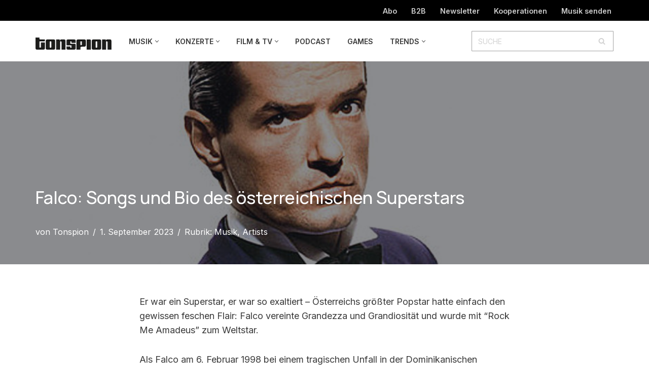

--- FILE ---
content_type: text/html; charset=UTF-8
request_url: https://www.tonspion.de/news/die-zehn-besten-songs-von-falco
body_size: 36253
content:
<!DOCTYPE html>
<html lang="de" prefix="og: https://ogp.me/ns#">

<head>
	
	<meta charset="UTF-8">
	<meta name="viewport" content="width=device-width, initial-scale=1, minimum-scale=1">
	<link rel="profile" href="http://gmpg.org/xfn/11">
		
<!-- Suchmaschinen-Optimierung durch Rank Math PRO - https://rankmath.com/ -->
<title>Falco: Songs und Bio des österreichischen Superstars &raquo; TONSPION</title>
<link data-rocket-preload as="style" href="https://fonts.googleapis.com/css?family=Inter%3A400%2C600%2C300%2C500%7CManrope%3A400%2C900%2C700%2C600%2C500&#038;display=swap" rel="preload">
<link href="https://fonts.googleapis.com/css?family=Inter%3A400%2C600%2C300%2C500%7CManrope%3A400%2C900%2C700%2C600%2C500&#038;display=swap" media="print" onload="this.media=&#039;all&#039;" rel="stylesheet">
<noscript data-wpr-hosted-gf-parameters=""><link rel="stylesheet" href="https://fonts.googleapis.com/css?family=Inter%3A400%2C600%2C300%2C500%7CManrope%3A400%2C900%2C700%2C600%2C500&#038;display=swap"></noscript>
<meta name="description" content="Er war ein Superstar, er war so exaltiert – Österreichs größter Popstar hatte einfach den gewissen feschen Flair: Falco vereinte Grandezza und Grandiosität"/>
<meta name="robots" content="follow, index, max-snippet:-1, max-video-preview:-1, max-image-preview:large"/>
<link rel="canonical" href="https://www.tonspion.de/news/die-zehn-besten-songs-von-falco" />
<meta property="og:locale" content="de_DE" />
<meta property="og:type" content="article" />
<meta property="og:title" content="Falco: Songs und Bio des österreichischen Superstars &raquo; TONSPION" />
<meta property="og:description" content="Er war ein Superstar, er war so exaltiert – Österreichs größter Popstar hatte einfach den gewissen feschen Flair: Falco vereinte Grandezza und Grandiosität" />
<meta property="og:url" content="https://www.tonspion.de/news/die-zehn-besten-songs-von-falco" />
<meta property="og:site_name" content="TONSPION" />
<meta property="article:publisher" content="http://www.facebook.com/tonspion.de" />
<meta property="article:tag" content="Austropop" />
<meta property="article:tag" content="Falco" />
<meta property="article:tag" content="Top Ten" />
<meta property="article:section" content="Musik" />
<meta property="og:updated_time" content="2023-09-01T21:52:05+01:00" />
<meta property="og:image" content="https://www.tonspion.de/wp-content/uploads/2022/01/emotionheader5781202182.jpg" />
<meta property="og:image:secure_url" content="https://www.tonspion.de/wp-content/uploads/2022/01/emotionheader5781202182.jpg" />
<meta property="og:image:width" content="940" />
<meta property="og:image:height" content="540" />
<meta property="og:image:alt" content="Falco (Pressepic Falco Privatstiftung)" />
<meta property="og:image:type" content="image/jpeg" />
<meta property="article:published_time" content="2023-09-01T19:14:00+01:00" />
<meta property="article:modified_time" content="2023-09-01T21:52:05+01:00" />
<meta property="og:video" content="https://www.youtube.com/embed/IW4UaJDABqA" />
<meta property="video:duration" content="310" />
<meta property="og:video" content="https://www.youtube.com/embed/heJ_SIND-cQ" />
<meta property="video:duration" content="247" />
<meta property="og:video" content="https://www.youtube.com/embed/8-bgiiTxhzM" />
<meta property="video:duration" content="228" />
<meta property="og:video" content="https://www.youtube.com/embed/kJ6adOVn3GY" />
<meta property="video:duration" content="163" />
<meta property="og:video" content="https://www.youtube.com/embed/DAPWGjMFW6Q" />
<meta property="video:duration" content="265" />
<meta property="og:video" content="https://www.youtube.com/embed/cVikZ8Oe_XA" />
<meta property="video:duration" content="225" />
<meta property="og:video" content="https://www.youtube.com/embed/MTlSjRMx5Ic" />
<meta property="video:duration" content="247" />
<meta property="og:video" content="https://www.youtube.com/embed/Urw-iutHw5E" />
<meta property="video:duration" content="360" />
<meta property="og:video" content="https://www.youtube.com/embed/Iy7cHJqPVHw" />
<meta property="video:duration" content="260" />
<meta property="og:video" content="https://www.youtube.com/embed/h-GCiUrwIWc" />
<meta property="video:duration" content="294" />
<meta property="og:video" content="https://www.youtube.com/embed/izACUphokdc" />
<meta property="video:duration" content="234" />
<meta property="og:video" content="https://www.youtube.com/embed/HkQyIh7c8p0" />
<meta property="video:duration" content="224" />
<meta property="og:video" content="https://www.youtube.com/embed/cyrdPtEHKzE" />
<meta property="video:duration" content="219" />
<meta property="og:video" content="https://www.youtube.com/embed/0m7bHdcq87o" />
<meta property="video:duration" content="226" />
<meta property="ya:ovs:upload_date" content="2017-02-19" />
<meta property="ya:ovs:allow_embed" content="true" />
<meta name="twitter:card" content="summary_large_image" />
<meta name="twitter:title" content="Falco: Songs und Bio des österreichischen Superstars &raquo; TONSPION" />
<meta name="twitter:description" content="Er war ein Superstar, er war so exaltiert – Österreichs größter Popstar hatte einfach den gewissen feschen Flair: Falco vereinte Grandezza und Grandiosität" />
<meta name="twitter:site" content="@tonspion_de" />
<meta name="twitter:creator" content="@tonspion_de" />
<meta name="twitter:image" content="https://www.tonspion.de/wp-content/uploads/2022/01/emotionheader5781202182.jpg" />
<meta name="twitter:label1" content="Verfasst von" />
<meta name="twitter:data1" content="Tonspion" />
<meta name="twitter:label2" content="Lesedauer" />
<meta name="twitter:data2" content="5 Minuten" />
<script type="application/ld+json" class="rank-math-schema-pro">{"@context":"https://schema.org","@graph":[{"@type":["NewsMediaOrganization","Organization"],"@id":"https://www.tonspion.de/#organization","name":"Tonspion GmbH","url":"https://www.tonspion.de","sameAs":["http://www.facebook.com/tonspion.de","https://twitter.com/tonspion_de"],"logo":{"@type":"ImageObject","@id":"https://www.tonspion.de/#logo","url":"https://www.tonspion.de/wp-content/uploads/2021/06/tonspion-Logo-200.jpg","contentUrl":"https://www.tonspion.de/wp-content/uploads/2021/06/tonspion-Logo-200.jpg","caption":"TONSPION","inLanguage":"de","width":"200","height":"31"}},{"@type":"WebSite","@id":"https://www.tonspion.de/#website","url":"https://www.tonspion.de","name":"TONSPION","publisher":{"@id":"https://www.tonspion.de/#organization"},"inLanguage":"de"},{"@type":"ImageObject","@id":"https://www.tonspion.de/wp-content/uploads/2022/01/emotionheader5781202182.jpg","url":"https://www.tonspion.de/wp-content/uploads/2022/01/emotionheader5781202182.jpg","width":"940","height":"540","caption":"Falco (Pressepic Falco Privatstiftung)","inLanguage":"de"},{"@type":"WebPage","@id":"https://www.tonspion.de/news/die-zehn-besten-songs-von-falco#webpage","url":"https://www.tonspion.de/news/die-zehn-besten-songs-von-falco","name":"Falco: Songs und Bio des \u00f6sterreichischen Superstars &raquo; TONSPION","datePublished":"2023-09-01T19:14:00+01:00","dateModified":"2023-09-01T21:52:05+01:00","isPartOf":{"@id":"https://www.tonspion.de/#website"},"primaryImageOfPage":{"@id":"https://www.tonspion.de/wp-content/uploads/2022/01/emotionheader5781202182.jpg"},"inLanguage":"de"},{"@type":"Person","@id":"https://www.tonspion.de/author/tonspion","name":"Tonspion","description":"Die Tonspion Redaktion berichtet seit 1999 \u00fcber Musik und Digitales und war damit der erste Musikblog weltweit.","url":"https://www.tonspion.de/author/tonspion","image":{"@type":"ImageObject","@id":"https://secure.gravatar.com/avatar/9f6fd451efb3ff145d45cb5d12c1a861633ca211090e0557c5f3e08c02bbcdd2?s=96&amp;r=g","url":"https://secure.gravatar.com/avatar/9f6fd451efb3ff145d45cb5d12c1a861633ca211090e0557c5f3e08c02bbcdd2?s=96&amp;r=g","caption":"Tonspion","inLanguage":"de"},"sameAs":["http://www.tonspion.de/kontakt"],"worksFor":{"@id":"https://www.tonspion.de/#organization"}},{"headline":"Falco: Songs und Bio des \u00f6sterreichischen Superstars &raquo; TONSPION","description":"Er war ein Superstar, er war so exaltiert \u2013 \u00d6sterreichs gr\u00f6\u00dfter Popstar hatte einfach den gewissen feschen Flair: Falco vereinte Grandezza und Grandiosit\u00e4t","datePublished":"2023-09-01T19:14:00+01:00","dateModified":"2023-09-01T21:52:05+01:00","image":{"@id":"https://www.tonspion.de/wp-content/uploads/2022/01/emotionheader5781202182.jpg"},"author":{"@id":"https://www.tonspion.de/author/tonspion","name":"Tonspion"},"@type":"NewsArticle","copyrightYear":"2023","name":"Falco: Songs und Bio des \u00f6sterreichischen Superstars &raquo; TONSPION","articleSection":"Artists, Musik","@id":"https://www.tonspion.de/news/die-zehn-besten-songs-von-falco#schema-533835","isPartOf":{"@id":"https://www.tonspion.de/news/die-zehn-besten-songs-von-falco#webpage"},"publisher":{"@id":"https://www.tonspion.de/#organization"},"inLanguage":"de","mainEntityOfPage":{"@id":"https://www.tonspion.de/news/die-zehn-besten-songs-von-falco#webpage"}},{"@type":"VideoObject","name":"Ganz Wien","description":"Provided to YouTube by AriolaGanz Wien \u00b7 FalcoEinzelhaft\u2117 1982 GIG Records, Markus Spiegel Ges.m.b.H.,Vienna, AustriaReleased on: 1982-02-19Producer: Robert ...","uploadDate":"2017-02-19","thumbnailUrl":"https://www.tonspion.de/wp-content/uploads/2022/01/emotionheader5781202182.jpg","embedUrl":"https://www.youtube.com/embed/IW4UaJDABqA","duration":"PT5M10S","width":"960","height":"720","isFamilyFriendly":"True","@id":"https://www.tonspion.de/news/die-zehn-besten-songs-von-falco#schema-533836","isPartOf":{"@id":"https://www.tonspion.de/news/die-zehn-besten-songs-von-falco#webpage"},"publisher":{"@id":"https://www.tonspion.de/#organization"},"inLanguage":"de","mainEntityOfPage":{"@id":"https://www.tonspion.de/news/die-zehn-besten-songs-von-falco#webpage"}},{"@type":"VideoObject","name":"Falco - Auf der Flucht (Okay 07.07.1982)","description":"Get Falco\u00b4s biggest hits in one Product: https://lnk.to/Falco60Falco\u00b4s biggest hits in one Streaming-Playlist: https://lnk.to/Falco60-PlaylistFollow Falco:In...","uploadDate":"2020-07-17","thumbnailUrl":"https://www.tonspion.de/wp-content/uploads/2022/01/emotionheader5781202182.jpg","embedUrl":"https://www.youtube.com/embed/heJ_SIND-cQ","duration":"PT4M7S","width":"480","height":"360","isFamilyFriendly":"True","@id":"https://www.tonspion.de/news/die-zehn-besten-songs-von-falco#schema-533837","isPartOf":{"@id":"https://www.tonspion.de/news/die-zehn-besten-songs-von-falco#webpage"},"publisher":{"@id":"https://www.tonspion.de/#organization"},"inLanguage":"de","mainEntityOfPage":{"@id":"https://www.tonspion.de/news/die-zehn-besten-songs-von-falco#webpage"}},{"@type":"VideoObject","name":"Falco - Der Kommissar (Official Video)","description":"Check out the official music video for &quot;Der Kommissar&quot; by FalcoGet Falco\u00b4s biggest hits in one new Product:https://lnk.to/Falco60 Falco\u00b4s biggest hits in one...","uploadDate":"2017-03-24","thumbnailUrl":"https://www.tonspion.de/wp-content/uploads/2022/01/emotionheader5781202182.jpg","embedUrl":"https://www.youtube.com/embed/8-bgiiTxhzM","duration":"PT3M48S","width":"480","height":"360","isFamilyFriendly":"True","@id":"https://www.tonspion.de/news/die-zehn-besten-songs-von-falco#schema-533838","isPartOf":{"@id":"https://www.tonspion.de/news/die-zehn-besten-songs-von-falco#webpage"},"publisher":{"@id":"https://www.tonspion.de/#organization"},"inLanguage":"de","mainEntityOfPage":{"@id":"https://www.tonspion.de/news/die-zehn-besten-songs-von-falco#webpage"}},{"@type":"VideoObject","name":"Falco - Helden von heute (Aus dem Film &quot;Helden von Heute&quot; 20.10.1984)","description":"Get Falco\u00b4s biggest hits in one Product: https://lnk.to/Falco60Falco\u00b4s biggest hits in one Streaming-Playlist: https://lnk.to/Falco60-PlaylistFollow Falco:In...","uploadDate":"2020-04-03","thumbnailUrl":"https://www.tonspion.de/wp-content/uploads/2022/01/emotionheader5781202182.jpg","embedUrl":"https://www.youtube.com/embed/kJ6adOVn3GY","duration":"PT2M43S","width":"480","height":"360","isFamilyFriendly":"True","@id":"https://www.tonspion.de/news/die-zehn-besten-songs-von-falco#schema-533839","isPartOf":{"@id":"https://www.tonspion.de/news/die-zehn-besten-songs-von-falco#webpage"},"publisher":{"@id":"https://www.tonspion.de/#organization"},"inLanguage":"de","mainEntityOfPage":{"@id":"https://www.tonspion.de/news/die-zehn-besten-songs-von-falco#webpage"}},{"@type":"VideoObject","name":"Falco - Junge Roemer (Aus dem Film &quot;Helden von Heute&quot; 20.10.1984)","description":"Get Falco\u00b4s biggest hits in one Product: https://lnk.to/Falco60Falco\u00b4s biggest hits in one Streaming-Playlist: https://lnk.to/Falco60-PlaylistFollow Falco:In...","uploadDate":"2020-05-22","thumbnailUrl":"https://www.tonspion.de/wp-content/uploads/2022/01/emotionheader5781202182.jpg","embedUrl":"https://www.youtube.com/embed/DAPWGjMFW6Q","duration":"PT4M25S","width":"480","height":"360","isFamilyFriendly":"True","@id":"https://www.tonspion.de/news/die-zehn-besten-songs-von-falco#schema-533840","isPartOf":{"@id":"https://www.tonspion.de/news/die-zehn-besten-songs-von-falco#webpage"},"publisher":{"@id":"https://www.tonspion.de/#organization"},"inLanguage":"de","mainEntityOfPage":{"@id":"https://www.tonspion.de/news/die-zehn-besten-songs-von-falco#webpage"}},{"@type":"VideoObject","name":"Falco - Rock Me Amadeus (Official Video)","description":"Get Falco\u00b4s biggest hits in one new Product:https://lnk.to/Falco60Falco\u00b4s biggest hits in one Streaming-Playlist:https://lnk.to/Falco60-PlaylistFacebook | ht...","uploadDate":"2009-10-25","thumbnailUrl":"https://www.tonspion.de/wp-content/uploads/2022/01/emotionheader5781202182.jpg","embedUrl":"https://www.youtube.com/embed/cVikZ8Oe_XA","duration":"PT3M45S","width":"480","height":"360","isFamilyFriendly":"True","@id":"https://www.tonspion.de/news/die-zehn-besten-songs-von-falco#schema-533841","isPartOf":{"@id":"https://www.tonspion.de/news/die-zehn-besten-songs-von-falco#webpage"},"publisher":{"@id":"https://www.tonspion.de/#organization"},"inLanguage":"de","mainEntityOfPage":{"@id":"https://www.tonspion.de/news/die-zehn-besten-songs-von-falco#webpage"}},{"@type":"VideoObject","name":"Falco - Vienna Calling (Official Video) (VOD)","description":"Get Falco\u00b4s biggest hits in one new Product:https://lnk.to/Falco60 Falco\u00b4s biggest hits in one Streaming-Playlist:https://lnk.to/Falco60-Playlist Facebook | ...","uploadDate":"2017-03-24","thumbnailUrl":"https://www.tonspion.de/wp-content/uploads/2022/01/emotionheader5781202182.jpg","embedUrl":"https://www.youtube.com/embed/MTlSjRMx5Ic","duration":"PT4M7S","width":"640","height":"360","isFamilyFriendly":"True","@id":"https://www.tonspion.de/news/die-zehn-besten-songs-von-falco#schema-533842","isPartOf":{"@id":"https://www.tonspion.de/news/die-zehn-besten-songs-von-falco#webpage"},"publisher":{"@id":"https://www.tonspion.de/#organization"},"inLanguage":"de","mainEntityOfPage":{"@id":"https://www.tonspion.de/news/die-zehn-besten-songs-von-falco#webpage"}},{"@type":"VideoObject","name":"Falco - Jeanny (Video)","description":"Get Falco\u00b4s biggest hits in one new Product:https://lnk.to/Falco60 Falco\u00b4s biggest hits in one Streaming-Playlist:https://lnk.to/Falco60-Playlist Facebook | ...","uploadDate":"2009-10-25","thumbnailUrl":"https://www.tonspion.de/wp-content/uploads/2022/01/emotionheader5781202182.jpg","embedUrl":"https://www.youtube.com/embed/Urw-iutHw5E","duration":"PT6M0S","width":"640","height":"360","isFamilyFriendly":"True","@id":"https://www.tonspion.de/news/die-zehn-besten-songs-von-falco#schema-533843","isPartOf":{"@id":"https://www.tonspion.de/news/die-zehn-besten-songs-von-falco#webpage"},"publisher":{"@id":"https://www.tonspion.de/#organization"},"inLanguage":"de","mainEntityOfPage":{"@id":"https://www.tonspion.de/news/die-zehn-besten-songs-von-falco#webpage"}},{"@type":"VideoObject","name":"Munich Girls","description":"Provided to YouTube by AriolaMunich Girls \u00b7 FalcoFalco 3\u2117 1985 GIG Records, Markus Spiegel Ges.m.b.H.,Vienna, AustriaReleased on: 1985-02-19Composer, Lyricis...","uploadDate":"2017-02-18","thumbnailUrl":"https://www.tonspion.de/wp-content/uploads/2022/01/emotionheader5781202182.jpg","embedUrl":"https://www.youtube.com/embed/Iy7cHJqPVHw","duration":"PT4M20S","width":"960","height":"720","isFamilyFriendly":"True","@id":"https://www.tonspion.de/news/die-zehn-besten-songs-von-falco#schema-533844","isPartOf":{"@id":"https://www.tonspion.de/news/die-zehn-besten-songs-von-falco#webpage"},"publisher":{"@id":"https://www.tonspion.de/#organization"},"inLanguage":"de","mainEntityOfPage":{"@id":"https://www.tonspion.de/news/die-zehn-besten-songs-von-falco#webpage"}},{"@type":"VideoObject","name":"Emotional","description":"Provided to YouTube by WM GermanyEmotional \u00b7 FalcoEmotional\u2117 1986 Teldec Schallplatten GmbHVocals: FalcoProducer: Ferdinand BollandSaxophone: Gerbrand Westve...","uploadDate":"2017-01-07","thumbnailUrl":"https://www.tonspion.de/wp-content/uploads/2022/01/emotionheader5781202182.jpg","embedUrl":"https://www.youtube.com/embed/h-GCiUrwIWc","duration":"PT4M54S","width":"960","height":"720","isFamilyFriendly":"True","@id":"https://www.tonspion.de/news/die-zehn-besten-songs-von-falco#schema-533845","isPartOf":{"@id":"https://www.tonspion.de/news/die-zehn-besten-songs-von-falco#webpage"},"publisher":{"@id":"https://www.tonspion.de/#organization"},"inLanguage":"de","mainEntityOfPage":{"@id":"https://www.tonspion.de/news/die-zehn-besten-songs-von-falco#webpage"}},{"@type":"VideoObject","name":"Falco - Wiener Blut","description":"Falco - Wiener Blut","uploadDate":"2007-04-11","thumbnailUrl":"https://www.tonspion.de/wp-content/uploads/2022/01/emotionheader5781202182.jpg","embedUrl":"https://www.youtube.com/embed/izACUphokdc","duration":"PT3M54S","width":"480","height":"360","isFamilyFriendly":"True","@id":"https://www.tonspion.de/news/die-zehn-besten-songs-von-falco#schema-533846","isPartOf":{"@id":"https://www.tonspion.de/news/die-zehn-besten-songs-von-falco#webpage"},"publisher":{"@id":"https://www.tonspion.de/#organization"},"inLanguage":"de","mainEntityOfPage":{"@id":"https://www.tonspion.de/news/die-zehn-besten-songs-von-falco#webpage"}},{"@type":"VideoObject","name":"Falco - Titanic [Official Music Video]","description":"Falco - Titanic Official Music Video from the DVD Falco - Everything.","uploadDate":"2009-08-02","thumbnailUrl":"https://www.tonspion.de/wp-content/uploads/2022/01/emotionheader5781202182.jpg","embedUrl":"https://www.youtube.com/embed/HkQyIh7c8p0","duration":"PT3M44S","width":"480","height":"360","isFamilyFriendly":"True","@id":"https://www.tonspion.de/news/die-zehn-besten-songs-von-falco#schema-533847","isPartOf":{"@id":"https://www.tonspion.de/news/die-zehn-besten-songs-von-falco#webpage"},"publisher":{"@id":"https://www.tonspion.de/#organization"},"inLanguage":"de","mainEntityOfPage":{"@id":"https://www.tonspion.de/news/die-zehn-besten-songs-von-falco#webpage"}},{"@type":"VideoObject","name":"Falco - Out Of The Dark [Official Music Video]","description":"Falco - Out Of The Dark Official Music Video from the DVD Falco - Everything.R.I.P.  F A L C O","uploadDate":"2009-08-07","thumbnailUrl":"https://www.tonspion.de/wp-content/uploads/2022/01/emotionheader5781202182.jpg","embedUrl":"https://www.youtube.com/embed/cyrdPtEHKzE","duration":"PT3M39S","width":"480","height":"360","isFamilyFriendly":"True","@id":"https://www.tonspion.de/news/die-zehn-besten-songs-von-falco#schema-533848","isPartOf":{"@id":"https://www.tonspion.de/news/die-zehn-besten-songs-von-falco#webpage"},"publisher":{"@id":"https://www.tonspion.de/#organization"},"inLanguage":"de","mainEntityOfPage":{"@id":"https://www.tonspion.de/news/die-zehn-besten-songs-von-falco#webpage"}},{"@type":"VideoObject","name":"Falco - Mutter Der Mann Mit Dem Koks Ist Da [Official Music Video]","description":"Falco - Mutter Der Mann Mit Dem Koks Ist Da Official Music Video from the DVD Falco - Everything.","uploadDate":"2009-08-03","thumbnailUrl":"https://www.tonspion.de/wp-content/uploads/2022/01/emotionheader5781202182.jpg","embedUrl":"https://www.youtube.com/embed/0m7bHdcq87o","duration":"PT3M46S","width":"480","height":"360","isFamilyFriendly":"True","@id":"https://www.tonspion.de/news/die-zehn-besten-songs-von-falco#schema-533852","isPartOf":{"@id":"https://www.tonspion.de/news/die-zehn-besten-songs-von-falco#webpage"},"publisher":{"@id":"https://www.tonspion.de/#organization"},"inLanguage":"de"}]}</script>
<!-- /Rank Math WordPress SEO Plugin -->

<link rel='dns-prefetch' href='//fonts.googleapis.com' />
<link href='https://fonts.gstatic.com' crossorigin rel='preconnect' />
<link rel="alternate" type="application/rss+xml" title="TONSPION &raquo; Feed" href="https://www.tonspion.de/feed" />
<link rel="alternate" type="application/rss+xml" title="TONSPION &raquo; Kommentar-Feed" href="https://www.tonspion.de/comments/feed" />
<link rel="alternate" title="oEmbed (JSON)" type="application/json+oembed" href="https://www.tonspion.de/wp-json/oembed/1.0/embed?url=https%3A%2F%2Fwww.tonspion.de%2Fnews%2Fdie-zehn-besten-songs-von-falco" />
<link rel="alternate" title="oEmbed (XML)" type="text/xml+oembed" href="https://www.tonspion.de/wp-json/oembed/1.0/embed?url=https%3A%2F%2Fwww.tonspion.de%2Fnews%2Fdie-zehn-besten-songs-von-falco&#038;format=xml" />
<!-- www.tonspion.de is managing ads with Advanced Ads 2.0.14 – https://wpadvancedads.com/ --><!--noptimize--><script id="ts-ready">
			window.advanced_ads_ready=function(e,a){a=a||"complete";var d=function(e){return"interactive"===a?"loading"!==e:"complete"===e};d(document.readyState)?e():document.addEventListener("readystatechange",(function(a){d(a.target.readyState)&&e()}),{once:"interactive"===a})},window.advanced_ads_ready_queue=window.advanced_ads_ready_queue||[];		</script>
		<!--/noptimize--><style id='wp-img-auto-sizes-contain-inline-css'>
img:is([sizes=auto i],[sizes^="auto," i]){contain-intrinsic-size:3000px 1500px}
/*# sourceURL=wp-img-auto-sizes-contain-inline-css */
</style>
<style id='wp-emoji-styles-inline-css'>

	img.wp-smiley, img.emoji {
		display: inline !important;
		border: none !important;
		box-shadow: none !important;
		height: 1em !important;
		width: 1em !important;
		margin: 0 0.07em !important;
		vertical-align: -0.1em !important;
		background: none !important;
		padding: 0 !important;
	}
/*# sourceURL=wp-emoji-styles-inline-css */
</style>
<style id='wp-block-library-inline-css'>
:root{--wp-block-synced-color:#7a00df;--wp-block-synced-color--rgb:122,0,223;--wp-bound-block-color:var(--wp-block-synced-color);--wp-editor-canvas-background:#ddd;--wp-admin-theme-color:#007cba;--wp-admin-theme-color--rgb:0,124,186;--wp-admin-theme-color-darker-10:#006ba1;--wp-admin-theme-color-darker-10--rgb:0,107,160.5;--wp-admin-theme-color-darker-20:#005a87;--wp-admin-theme-color-darker-20--rgb:0,90,135;--wp-admin-border-width-focus:2px}@media (min-resolution:192dpi){:root{--wp-admin-border-width-focus:1.5px}}.wp-element-button{cursor:pointer}:root .has-very-light-gray-background-color{background-color:#eee}:root .has-very-dark-gray-background-color{background-color:#313131}:root .has-very-light-gray-color{color:#eee}:root .has-very-dark-gray-color{color:#313131}:root .has-vivid-green-cyan-to-vivid-cyan-blue-gradient-background{background:linear-gradient(135deg,#00d084,#0693e3)}:root .has-purple-crush-gradient-background{background:linear-gradient(135deg,#34e2e4,#4721fb 50%,#ab1dfe)}:root .has-hazy-dawn-gradient-background{background:linear-gradient(135deg,#faaca8,#dad0ec)}:root .has-subdued-olive-gradient-background{background:linear-gradient(135deg,#fafae1,#67a671)}:root .has-atomic-cream-gradient-background{background:linear-gradient(135deg,#fdd79a,#004a59)}:root .has-nightshade-gradient-background{background:linear-gradient(135deg,#330968,#31cdcf)}:root .has-midnight-gradient-background{background:linear-gradient(135deg,#020381,#2874fc)}:root{--wp--preset--font-size--normal:16px;--wp--preset--font-size--huge:42px}.has-regular-font-size{font-size:1em}.has-larger-font-size{font-size:2.625em}.has-normal-font-size{font-size:var(--wp--preset--font-size--normal)}.has-huge-font-size{font-size:var(--wp--preset--font-size--huge)}.has-text-align-center{text-align:center}.has-text-align-left{text-align:left}.has-text-align-right{text-align:right}.has-fit-text{white-space:nowrap!important}#end-resizable-editor-section{display:none}.aligncenter{clear:both}.items-justified-left{justify-content:flex-start}.items-justified-center{justify-content:center}.items-justified-right{justify-content:flex-end}.items-justified-space-between{justify-content:space-between}.screen-reader-text{border:0;clip-path:inset(50%);height:1px;margin:-1px;overflow:hidden;padding:0;position:absolute;width:1px;word-wrap:normal!important}.screen-reader-text:focus{background-color:#ddd;clip-path:none;color:#444;display:block;font-size:1em;height:auto;left:5px;line-height:normal;padding:15px 23px 14px;text-decoration:none;top:5px;width:auto;z-index:100000}html :where(.has-border-color){border-style:solid}html :where([style*=border-top-color]){border-top-style:solid}html :where([style*=border-right-color]){border-right-style:solid}html :where([style*=border-bottom-color]){border-bottom-style:solid}html :where([style*=border-left-color]){border-left-style:solid}html :where([style*=border-width]){border-style:solid}html :where([style*=border-top-width]){border-top-style:solid}html :where([style*=border-right-width]){border-right-style:solid}html :where([style*=border-bottom-width]){border-bottom-style:solid}html :where([style*=border-left-width]){border-left-style:solid}html :where(img[class*=wp-image-]){height:auto;max-width:100%}:where(figure){margin:0 0 1em}html :where(.is-position-sticky){--wp-admin--admin-bar--position-offset:var(--wp-admin--admin-bar--height,0px)}@media screen and (max-width:600px){html :where(.is-position-sticky){--wp-admin--admin-bar--position-offset:0px}}

/*# sourceURL=wp-block-library-inline-css */
</style><style id='wp-block-heading-inline-css'>
h1:where(.wp-block-heading).has-background,h2:where(.wp-block-heading).has-background,h3:where(.wp-block-heading).has-background,h4:where(.wp-block-heading).has-background,h5:where(.wp-block-heading).has-background,h6:where(.wp-block-heading).has-background{padding:1.25em 2.375em}h1.has-text-align-left[style*=writing-mode]:where([style*=vertical-lr]),h1.has-text-align-right[style*=writing-mode]:where([style*=vertical-rl]),h2.has-text-align-left[style*=writing-mode]:where([style*=vertical-lr]),h2.has-text-align-right[style*=writing-mode]:where([style*=vertical-rl]),h3.has-text-align-left[style*=writing-mode]:where([style*=vertical-lr]),h3.has-text-align-right[style*=writing-mode]:where([style*=vertical-rl]),h4.has-text-align-left[style*=writing-mode]:where([style*=vertical-lr]),h4.has-text-align-right[style*=writing-mode]:where([style*=vertical-rl]),h5.has-text-align-left[style*=writing-mode]:where([style*=vertical-lr]),h5.has-text-align-right[style*=writing-mode]:where([style*=vertical-rl]),h6.has-text-align-left[style*=writing-mode]:where([style*=vertical-lr]),h6.has-text-align-right[style*=writing-mode]:where([style*=vertical-rl]){rotate:180deg}
/*# sourceURL=https://www.tonspion.de/wp-includes/blocks/heading/style.min.css */
</style>
<style id='wp-block-latest-posts-inline-css'>
.wp-block-latest-posts{box-sizing:border-box}.wp-block-latest-posts.alignleft{margin-right:2em}.wp-block-latest-posts.alignright{margin-left:2em}.wp-block-latest-posts.wp-block-latest-posts__list{list-style:none}.wp-block-latest-posts.wp-block-latest-posts__list li{clear:both;overflow-wrap:break-word}.wp-block-latest-posts.is-grid{display:flex;flex-wrap:wrap}.wp-block-latest-posts.is-grid li{margin:0 1.25em 1.25em 0;width:100%}@media (min-width:600px){.wp-block-latest-posts.columns-2 li{width:calc(50% - .625em)}.wp-block-latest-posts.columns-2 li:nth-child(2n){margin-right:0}.wp-block-latest-posts.columns-3 li{width:calc(33.33333% - .83333em)}.wp-block-latest-posts.columns-3 li:nth-child(3n){margin-right:0}.wp-block-latest-posts.columns-4 li{width:calc(25% - .9375em)}.wp-block-latest-posts.columns-4 li:nth-child(4n){margin-right:0}.wp-block-latest-posts.columns-5 li{width:calc(20% - 1em)}.wp-block-latest-posts.columns-5 li:nth-child(5n){margin-right:0}.wp-block-latest-posts.columns-6 li{width:calc(16.66667% - 1.04167em)}.wp-block-latest-posts.columns-6 li:nth-child(6n){margin-right:0}}:root :where(.wp-block-latest-posts.is-grid){padding:0}:root :where(.wp-block-latest-posts.wp-block-latest-posts__list){padding-left:0}.wp-block-latest-posts__post-author,.wp-block-latest-posts__post-date{display:block;font-size:.8125em}.wp-block-latest-posts__post-excerpt,.wp-block-latest-posts__post-full-content{margin-bottom:1em;margin-top:.5em}.wp-block-latest-posts__featured-image a{display:inline-block}.wp-block-latest-posts__featured-image img{height:auto;max-width:100%;width:auto}.wp-block-latest-posts__featured-image.alignleft{float:left;margin-right:1em}.wp-block-latest-posts__featured-image.alignright{float:right;margin-left:1em}.wp-block-latest-posts__featured-image.aligncenter{margin-bottom:1em;text-align:center}
/*# sourceURL=https://www.tonspion.de/wp-includes/blocks/latest-posts/style.min.css */
</style>
<style id='wp-block-embed-inline-css'>
.wp-block-embed.alignleft,.wp-block-embed.alignright,.wp-block[data-align=left]>[data-type="core/embed"],.wp-block[data-align=right]>[data-type="core/embed"]{max-width:360px;width:100%}.wp-block-embed.alignleft .wp-block-embed__wrapper,.wp-block-embed.alignright .wp-block-embed__wrapper,.wp-block[data-align=left]>[data-type="core/embed"] .wp-block-embed__wrapper,.wp-block[data-align=right]>[data-type="core/embed"] .wp-block-embed__wrapper{min-width:280px}.wp-block-cover .wp-block-embed{min-height:240px;min-width:320px}.wp-block-embed{overflow-wrap:break-word}.wp-block-embed :where(figcaption){margin-bottom:1em;margin-top:.5em}.wp-block-embed iframe{max-width:100%}.wp-block-embed__wrapper{position:relative}.wp-embed-responsive .wp-has-aspect-ratio .wp-block-embed__wrapper:before{content:"";display:block;padding-top:50%}.wp-embed-responsive .wp-has-aspect-ratio iframe{bottom:0;height:100%;left:0;position:absolute;right:0;top:0;width:100%}.wp-embed-responsive .wp-embed-aspect-21-9 .wp-block-embed__wrapper:before{padding-top:42.85%}.wp-embed-responsive .wp-embed-aspect-18-9 .wp-block-embed__wrapper:before{padding-top:50%}.wp-embed-responsive .wp-embed-aspect-16-9 .wp-block-embed__wrapper:before{padding-top:56.25%}.wp-embed-responsive .wp-embed-aspect-4-3 .wp-block-embed__wrapper:before{padding-top:75%}.wp-embed-responsive .wp-embed-aspect-1-1 .wp-block-embed__wrapper:before{padding-top:100%}.wp-embed-responsive .wp-embed-aspect-9-16 .wp-block-embed__wrapper:before{padding-top:177.77%}.wp-embed-responsive .wp-embed-aspect-1-2 .wp-block-embed__wrapper:before{padding-top:200%}
/*# sourceURL=https://www.tonspion.de/wp-includes/blocks/embed/style.min.css */
</style>
<style id='wp-block-paragraph-inline-css'>
.is-small-text{font-size:.875em}.is-regular-text{font-size:1em}.is-large-text{font-size:2.25em}.is-larger-text{font-size:3em}.has-drop-cap:not(:focus):first-letter{float:left;font-size:8.4em;font-style:normal;font-weight:100;line-height:.68;margin:.05em .1em 0 0;text-transform:uppercase}body.rtl .has-drop-cap:not(:focus):first-letter{float:none;margin-left:.1em}p.has-drop-cap.has-background{overflow:hidden}:root :where(p.has-background){padding:1.25em 2.375em}:where(p.has-text-color:not(.has-link-color)) a{color:inherit}p.has-text-align-left[style*="writing-mode:vertical-lr"],p.has-text-align-right[style*="writing-mode:vertical-rl"]{rotate:180deg}
/*# sourceURL=https://www.tonspion.de/wp-includes/blocks/paragraph/style.min.css */
</style>
<style id='wp-block-separator-inline-css'>
@charset "UTF-8";.wp-block-separator{border:none;border-top:2px solid}:root :where(.wp-block-separator.is-style-dots){height:auto;line-height:1;text-align:center}:root :where(.wp-block-separator.is-style-dots):before{color:currentColor;content:"···";font-family:serif;font-size:1.5em;letter-spacing:2em;padding-left:2em}.wp-block-separator.is-style-dots{background:none!important;border:none!important}
/*# sourceURL=https://www.tonspion.de/wp-includes/blocks/separator/style.min.css */
</style>
<style id='global-styles-inline-css'>
:root{--wp--preset--aspect-ratio--square: 1;--wp--preset--aspect-ratio--4-3: 4/3;--wp--preset--aspect-ratio--3-4: 3/4;--wp--preset--aspect-ratio--3-2: 3/2;--wp--preset--aspect-ratio--2-3: 2/3;--wp--preset--aspect-ratio--16-9: 16/9;--wp--preset--aspect-ratio--9-16: 9/16;--wp--preset--color--black: #000000;--wp--preset--color--cyan-bluish-gray: #abb8c3;--wp--preset--color--white: #ffffff;--wp--preset--color--pale-pink: #f78da7;--wp--preset--color--vivid-red: #cf2e2e;--wp--preset--color--luminous-vivid-orange: #ff6900;--wp--preset--color--luminous-vivid-amber: #fcb900;--wp--preset--color--light-green-cyan: #7bdcb5;--wp--preset--color--vivid-green-cyan: #00d084;--wp--preset--color--pale-cyan-blue: #8ed1fc;--wp--preset--color--vivid-cyan-blue: #0693e3;--wp--preset--color--vivid-purple: #9b51e0;--wp--preset--color--neve-link-color: var(--nv-primary-accent);--wp--preset--color--neve-link-hover-color: var(--nv-secondary-accent);--wp--preset--color--nv-site-bg: var(--nv-site-bg);--wp--preset--color--nv-light-bg: var(--nv-light-bg);--wp--preset--color--nv-dark-bg: var(--nv-dark-bg);--wp--preset--color--neve-text-color: var(--nv-text-color);--wp--preset--color--nv-text-dark-bg: var(--nv-text-dark-bg);--wp--preset--color--nv-c-1: var(--nv-c-1);--wp--preset--color--nv-c-2: var(--nv-c-2);--wp--preset--gradient--vivid-cyan-blue-to-vivid-purple: linear-gradient(135deg,rgb(6,147,227) 0%,rgb(155,81,224) 100%);--wp--preset--gradient--light-green-cyan-to-vivid-green-cyan: linear-gradient(135deg,rgb(122,220,180) 0%,rgb(0,208,130) 100%);--wp--preset--gradient--luminous-vivid-amber-to-luminous-vivid-orange: linear-gradient(135deg,rgb(252,185,0) 0%,rgb(255,105,0) 100%);--wp--preset--gradient--luminous-vivid-orange-to-vivid-red: linear-gradient(135deg,rgb(255,105,0) 0%,rgb(207,46,46) 100%);--wp--preset--gradient--very-light-gray-to-cyan-bluish-gray: linear-gradient(135deg,rgb(238,238,238) 0%,rgb(169,184,195) 100%);--wp--preset--gradient--cool-to-warm-spectrum: linear-gradient(135deg,rgb(74,234,220) 0%,rgb(151,120,209) 20%,rgb(207,42,186) 40%,rgb(238,44,130) 60%,rgb(251,105,98) 80%,rgb(254,248,76) 100%);--wp--preset--gradient--blush-light-purple: linear-gradient(135deg,rgb(255,206,236) 0%,rgb(152,150,240) 100%);--wp--preset--gradient--blush-bordeaux: linear-gradient(135deg,rgb(254,205,165) 0%,rgb(254,45,45) 50%,rgb(107,0,62) 100%);--wp--preset--gradient--luminous-dusk: linear-gradient(135deg,rgb(255,203,112) 0%,rgb(199,81,192) 50%,rgb(65,88,208) 100%);--wp--preset--gradient--pale-ocean: linear-gradient(135deg,rgb(255,245,203) 0%,rgb(182,227,212) 50%,rgb(51,167,181) 100%);--wp--preset--gradient--electric-grass: linear-gradient(135deg,rgb(202,248,128) 0%,rgb(113,206,126) 100%);--wp--preset--gradient--midnight: linear-gradient(135deg,rgb(2,3,129) 0%,rgb(40,116,252) 100%);--wp--preset--font-size--small: 13px;--wp--preset--font-size--medium: 20px;--wp--preset--font-size--large: 36px;--wp--preset--font-size--x-large: 42px;--wp--preset--spacing--20: 0.44rem;--wp--preset--spacing--30: 0.67rem;--wp--preset--spacing--40: 1rem;--wp--preset--spacing--50: 1.5rem;--wp--preset--spacing--60: 2.25rem;--wp--preset--spacing--70: 3.38rem;--wp--preset--spacing--80: 5.06rem;--wp--preset--shadow--natural: 6px 6px 9px rgba(0, 0, 0, 0.2);--wp--preset--shadow--deep: 12px 12px 50px rgba(0, 0, 0, 0.4);--wp--preset--shadow--sharp: 6px 6px 0px rgba(0, 0, 0, 0.2);--wp--preset--shadow--outlined: 6px 6px 0px -3px rgb(255, 255, 255), 6px 6px rgb(0, 0, 0);--wp--preset--shadow--crisp: 6px 6px 0px rgb(0, 0, 0);}:where(.is-layout-flex){gap: 0.5em;}:where(.is-layout-grid){gap: 0.5em;}body .is-layout-flex{display: flex;}.is-layout-flex{flex-wrap: wrap;align-items: center;}.is-layout-flex > :is(*, div){margin: 0;}body .is-layout-grid{display: grid;}.is-layout-grid > :is(*, div){margin: 0;}:where(.wp-block-columns.is-layout-flex){gap: 2em;}:where(.wp-block-columns.is-layout-grid){gap: 2em;}:where(.wp-block-post-template.is-layout-flex){gap: 1.25em;}:where(.wp-block-post-template.is-layout-grid){gap: 1.25em;}.has-black-color{color: var(--wp--preset--color--black) !important;}.has-cyan-bluish-gray-color{color: var(--wp--preset--color--cyan-bluish-gray) !important;}.has-white-color{color: var(--wp--preset--color--white) !important;}.has-pale-pink-color{color: var(--wp--preset--color--pale-pink) !important;}.has-vivid-red-color{color: var(--wp--preset--color--vivid-red) !important;}.has-luminous-vivid-orange-color{color: var(--wp--preset--color--luminous-vivid-orange) !important;}.has-luminous-vivid-amber-color{color: var(--wp--preset--color--luminous-vivid-amber) !important;}.has-light-green-cyan-color{color: var(--wp--preset--color--light-green-cyan) !important;}.has-vivid-green-cyan-color{color: var(--wp--preset--color--vivid-green-cyan) !important;}.has-pale-cyan-blue-color{color: var(--wp--preset--color--pale-cyan-blue) !important;}.has-vivid-cyan-blue-color{color: var(--wp--preset--color--vivid-cyan-blue) !important;}.has-vivid-purple-color{color: var(--wp--preset--color--vivid-purple) !important;}.has-neve-link-color-color{color: var(--wp--preset--color--neve-link-color) !important;}.has-neve-link-hover-color-color{color: var(--wp--preset--color--neve-link-hover-color) !important;}.has-nv-site-bg-color{color: var(--wp--preset--color--nv-site-bg) !important;}.has-nv-light-bg-color{color: var(--wp--preset--color--nv-light-bg) !important;}.has-nv-dark-bg-color{color: var(--wp--preset--color--nv-dark-bg) !important;}.has-neve-text-color-color{color: var(--wp--preset--color--neve-text-color) !important;}.has-nv-text-dark-bg-color{color: var(--wp--preset--color--nv-text-dark-bg) !important;}.has-nv-c-1-color{color: var(--wp--preset--color--nv-c-1) !important;}.has-nv-c-2-color{color: var(--wp--preset--color--nv-c-2) !important;}.has-black-background-color{background-color: var(--wp--preset--color--black) !important;}.has-cyan-bluish-gray-background-color{background-color: var(--wp--preset--color--cyan-bluish-gray) !important;}.has-white-background-color{background-color: var(--wp--preset--color--white) !important;}.has-pale-pink-background-color{background-color: var(--wp--preset--color--pale-pink) !important;}.has-vivid-red-background-color{background-color: var(--wp--preset--color--vivid-red) !important;}.has-luminous-vivid-orange-background-color{background-color: var(--wp--preset--color--luminous-vivid-orange) !important;}.has-luminous-vivid-amber-background-color{background-color: var(--wp--preset--color--luminous-vivid-amber) !important;}.has-light-green-cyan-background-color{background-color: var(--wp--preset--color--light-green-cyan) !important;}.has-vivid-green-cyan-background-color{background-color: var(--wp--preset--color--vivid-green-cyan) !important;}.has-pale-cyan-blue-background-color{background-color: var(--wp--preset--color--pale-cyan-blue) !important;}.has-vivid-cyan-blue-background-color{background-color: var(--wp--preset--color--vivid-cyan-blue) !important;}.has-vivid-purple-background-color{background-color: var(--wp--preset--color--vivid-purple) !important;}.has-neve-link-color-background-color{background-color: var(--wp--preset--color--neve-link-color) !important;}.has-neve-link-hover-color-background-color{background-color: var(--wp--preset--color--neve-link-hover-color) !important;}.has-nv-site-bg-background-color{background-color: var(--wp--preset--color--nv-site-bg) !important;}.has-nv-light-bg-background-color{background-color: var(--wp--preset--color--nv-light-bg) !important;}.has-nv-dark-bg-background-color{background-color: var(--wp--preset--color--nv-dark-bg) !important;}.has-neve-text-color-background-color{background-color: var(--wp--preset--color--neve-text-color) !important;}.has-nv-text-dark-bg-background-color{background-color: var(--wp--preset--color--nv-text-dark-bg) !important;}.has-nv-c-1-background-color{background-color: var(--wp--preset--color--nv-c-1) !important;}.has-nv-c-2-background-color{background-color: var(--wp--preset--color--nv-c-2) !important;}.has-black-border-color{border-color: var(--wp--preset--color--black) !important;}.has-cyan-bluish-gray-border-color{border-color: var(--wp--preset--color--cyan-bluish-gray) !important;}.has-white-border-color{border-color: var(--wp--preset--color--white) !important;}.has-pale-pink-border-color{border-color: var(--wp--preset--color--pale-pink) !important;}.has-vivid-red-border-color{border-color: var(--wp--preset--color--vivid-red) !important;}.has-luminous-vivid-orange-border-color{border-color: var(--wp--preset--color--luminous-vivid-orange) !important;}.has-luminous-vivid-amber-border-color{border-color: var(--wp--preset--color--luminous-vivid-amber) !important;}.has-light-green-cyan-border-color{border-color: var(--wp--preset--color--light-green-cyan) !important;}.has-vivid-green-cyan-border-color{border-color: var(--wp--preset--color--vivid-green-cyan) !important;}.has-pale-cyan-blue-border-color{border-color: var(--wp--preset--color--pale-cyan-blue) !important;}.has-vivid-cyan-blue-border-color{border-color: var(--wp--preset--color--vivid-cyan-blue) !important;}.has-vivid-purple-border-color{border-color: var(--wp--preset--color--vivid-purple) !important;}.has-neve-link-color-border-color{border-color: var(--wp--preset--color--neve-link-color) !important;}.has-neve-link-hover-color-border-color{border-color: var(--wp--preset--color--neve-link-hover-color) !important;}.has-nv-site-bg-border-color{border-color: var(--wp--preset--color--nv-site-bg) !important;}.has-nv-light-bg-border-color{border-color: var(--wp--preset--color--nv-light-bg) !important;}.has-nv-dark-bg-border-color{border-color: var(--wp--preset--color--nv-dark-bg) !important;}.has-neve-text-color-border-color{border-color: var(--wp--preset--color--neve-text-color) !important;}.has-nv-text-dark-bg-border-color{border-color: var(--wp--preset--color--nv-text-dark-bg) !important;}.has-nv-c-1-border-color{border-color: var(--wp--preset--color--nv-c-1) !important;}.has-nv-c-2-border-color{border-color: var(--wp--preset--color--nv-c-2) !important;}.has-vivid-cyan-blue-to-vivid-purple-gradient-background{background: var(--wp--preset--gradient--vivid-cyan-blue-to-vivid-purple) !important;}.has-light-green-cyan-to-vivid-green-cyan-gradient-background{background: var(--wp--preset--gradient--light-green-cyan-to-vivid-green-cyan) !important;}.has-luminous-vivid-amber-to-luminous-vivid-orange-gradient-background{background: var(--wp--preset--gradient--luminous-vivid-amber-to-luminous-vivid-orange) !important;}.has-luminous-vivid-orange-to-vivid-red-gradient-background{background: var(--wp--preset--gradient--luminous-vivid-orange-to-vivid-red) !important;}.has-very-light-gray-to-cyan-bluish-gray-gradient-background{background: var(--wp--preset--gradient--very-light-gray-to-cyan-bluish-gray) !important;}.has-cool-to-warm-spectrum-gradient-background{background: var(--wp--preset--gradient--cool-to-warm-spectrum) !important;}.has-blush-light-purple-gradient-background{background: var(--wp--preset--gradient--blush-light-purple) !important;}.has-blush-bordeaux-gradient-background{background: var(--wp--preset--gradient--blush-bordeaux) !important;}.has-luminous-dusk-gradient-background{background: var(--wp--preset--gradient--luminous-dusk) !important;}.has-pale-ocean-gradient-background{background: var(--wp--preset--gradient--pale-ocean) !important;}.has-electric-grass-gradient-background{background: var(--wp--preset--gradient--electric-grass) !important;}.has-midnight-gradient-background{background: var(--wp--preset--gradient--midnight) !important;}.has-small-font-size{font-size: var(--wp--preset--font-size--small) !important;}.has-medium-font-size{font-size: var(--wp--preset--font-size--medium) !important;}.has-large-font-size{font-size: var(--wp--preset--font-size--large) !important;}.has-x-large-font-size{font-size: var(--wp--preset--font-size--x-large) !important;}
/*# sourceURL=global-styles-inline-css */
</style>

<style id='classic-theme-styles-inline-css'>
/*! This file is auto-generated */
.wp-block-button__link{color:#fff;background-color:#32373c;border-radius:9999px;box-shadow:none;text-decoration:none;padding:calc(.667em + 2px) calc(1.333em + 2px);font-size:1.125em}.wp-block-file__button{background:#32373c;color:#fff;text-decoration:none}
/*# sourceURL=/wp-includes/css/classic-themes.min.css */
</style>
<link rel='stylesheet' id='gn-frontend-gnfollow-style-css' href='https://www.tonspion.de/wp-content/plugins/gn-publisher/assets/css/gn-frontend-gnfollow.min.css?ver=1.5.25' media='all' />
<link rel='stylesheet' id='wpforms-form-locker-frontend-css' href='https://www.tonspion.de/wp-content/plugins/wpforms-form-locker/assets/css/frontend.min.css?ver=2.8.0' media='all' />
<link rel='stylesheet' id='neve-style-css' href='https://www.tonspion.de/wp-content/themes/neve/style-main-new.min.css?ver=4.2.1' media='all' />
<style id='neve-style-inline-css'>
.is-menu-sidebar .header-menu-sidebar { visibility: visible; }.is-menu-sidebar.menu_sidebar_slide_left .header-menu-sidebar { transform: translate3d(0, 0, 0); left: 0; }.is-menu-sidebar.menu_sidebar_slide_right .header-menu-sidebar { transform: translate3d(0, 0, 0); right: 0; }.is-menu-sidebar.menu_sidebar_pull_right .header-menu-sidebar, .is-menu-sidebar.menu_sidebar_pull_left .header-menu-sidebar { transform: translateX(0); }.is-menu-sidebar.menu_sidebar_dropdown .header-menu-sidebar { height: auto; }.is-menu-sidebar.menu_sidebar_dropdown .header-menu-sidebar-inner { max-height: 400px; padding: 20px 0; }.is-menu-sidebar.menu_sidebar_full_canvas .header-menu-sidebar { opacity: 1; }.header-menu-sidebar .menu-item-nav-search:not(.floating) { pointer-events: none; }.header-menu-sidebar .menu-item-nav-search .is-menu-sidebar { pointer-events: unset; }

			.nv-ft-post {
				margin-top:60px
			}
			.nv-ft-post .nv-ft-wrap:not(.layout-covers){
				background:var(--nv-light-bg);
			}
			.nv-ft-post h2{
				font-size:calc( var(--fontsize, var(--h2fontsize)) * 1.3)
			}
			.nv-ft-post .nv-meta-list{
				display:block
			}
			.nv-ft-post .non-grid-content{
				padding:32px
			}
			.nv-ft-post .wp-post-image{
				position:absolute;
				object-fit:cover;
				width:100%;
				height:100%
			}
			.nv-ft-post:not(.layout-covers) .nv-post-thumbnail-wrap{
				margin:0;
				position:relative;
				min-height:320px
			}
			
.page .neve-main, .single:not(.single-product) .neve-main{ margin:var(--c-vspace) }
.nv-meta-list li.meta:not(:last-child):after { content:"/" }.nv-meta-list .no-mobile{
			display:none;
		}.nv-meta-list li.last::after{
			content: ""!important;
		}@media (min-width: 769px) {
			.nv-meta-list .no-mobile {
				display: inline-block;
			}
			.nv-meta-list li.last:not(:last-child)::after {
		 		content: "/" !important;
			}
		}
.nav-ul li .caret svg, .nav-ul li .caret img{width:var(--smiconsize, 0.5em);height:var(--smiconsize, 0.5em);}.nav-ul .sub-menu li {border-style: var(--itembstyle);}
 :root{ --container: 701px;--postwidth:100%; --primarybtnbg: #ff5126; --primarybtnhoverbg: var(--nv-primary-accent); --secondarybtnhoverbg: var(--nv-primary-accent); --primarybtncolor: #ffffff; --secondarybtncolor: var(--nv-primary-accent); --primarybtnhovercolor: #ffffff; --secondarybtnhovercolor: #ffffff;--primarybtnborderradius:0;--secondarybtnborderradius:0;--secondarybtnborderwidth:1px;--btnpadding:15px 30px;--primarybtnpadding:15px 30px;--secondarybtnpadding:calc(15px - 1px) calc(30px - 1px); --bodyfontfamily: Inter; --bodyfontsize: 16px; --bodylineheight: 1.6em; --bodyletterspacing: 0px; --bodyfontweight: 400; --bodytexttransform: none; --headingsfontfamily: Manrope; --h1fontsize: 1.4em; --h1fontweight: 900; --h1lineheight: 1.4em; --h1letterspacing: 0px; --h1texttransform: none; --h2fontsize: 1.2em; --h2fontweight: 700; --h2lineheight: 1.3em; --h2letterspacing: 0px; --h2texttransform: none; --h3fontsize: 1.1em; --h3fontweight: 600; --h3lineheight: 1.2em; --h3letterspacing: 0px; --h3texttransform: none; --h4fontsize: 1em; --h4fontweight: 500; --h4lineheight: 1.2em; --h4letterspacing: 0px; --h4texttransform: none; --h5fontsize: 0.8em; --h5fontweight: 500; --h5lineheight: 1.2em; --h5letterspacing: 0px; --h5texttransform: none; --h6fontsize: 0.75em; --h6fontweight: 500; --h6lineheight: 1.2em; --h6letterspacing: 0px; --h6texttransform: none;--formfieldborderwidth:2px;--formfieldborderradius:3px; --formfieldbgcolor: var(--nv-site-bg); --formfieldbordercolor: #dddddd; --formfieldcolor: var(--nv-text-color);--formfieldpadding:10px 12px; } .nv-index-posts{ --borderradius:0px;--padding:10px 10px 10px 10px; --spacing: 30px; --bordercolor: var(--nv-light-bg); --borderwidth: 1px; } .has-neve-button-color-color{ color: #ff5126!important; } .has-neve-button-color-background-color{ background-color: #ff5126!important; } .single-post-container .alignfull > [class*="__inner-container"], .single-post-container .alignwide > [class*="__inner-container"]{ max-width:671px } .nv-meta-list{ --avatarsize: 20px; } .single .nv-meta-list{ --avatarsize: 20px; } .blog .blog-entry-title, .archive .blog-entry-title{ --fontsize: 1.2em; --fontweight: 700; } .blog .entry-summary, .archive .entry-summary, .blog .post-pages-links{ --fontweight: 400; } .blog .nv-meta-list li, .archive .nv-meta-list li{ --fontweight: 400; } .single h1.entry-title{ --fontweight: 500; } .neve-main{ --boxshadow:0 10px 20px rgba(0, 0, 0, 0.1), 0 4px 8px rgba(0, 0, 0, 0.1); } .nv-post-cover{ --height: 350px;--padding:15px;--justify: flex-start; --textalign: left; --valign: flex-end; } .nv-post-cover .nv-title-meta-wrap, .nv-page-title-wrap, .entry-header{ --textalign: left; } .nv-is-boxed.nv-title-meta-wrap{ --padding:40px 15px; --bgcolor: var(--nv-dark-bg); } .nv-overlay{ --opacity: 50; --blendmode: normal; } .nv-is-boxed.nv-comments-wrap{ --padding:20px; } .nv-is-boxed.comment-respond{ --padding:20px; } .nv-single-post-wrap{ --spacing: 70px; } .single:not(.single-product), .page{ --c-vspace:0 0 0 0;; } .scroll-to-top{ --color: var(--nv-text-dark-bg);--padding:8px 10px; --borderradius: 3px; --bgcolor: var(--nv-primary-accent); --hovercolor: var(--nv-text-dark-bg); --hoverbgcolor: var(--nv-secondary-accent);--size:16px; } .global-styled{ --bgcolor: var(--nv-site-bg); } .header-top{ --rowbcolor: #ffffff; --color: var(--nv-site-bg); --bgcolor: #000000; } .header-main{ --rowbcolor: var(--nv-light-bg); --color: var(--nv-text-color); --bgcolor: var(--nv-site-bg); } .header-bottom{ --rowbcolor: var(--nv-light-bg); --color: var(--nv-text-color); --bgcolor: #ffffff; } .header-menu-sidebar-bg{ --justify: flex-start; --textalign: left;--flexg: 1;--wrapdropdownwidth: auto; --color: var(--nv-text-color); --bgcolor: var(--nv-site-bg); } .header-menu-sidebar{ width: 250px; } .builder-item--logo{ --maxwidth: 140px; --fs: 24px;--padding:10px 0;--margin:0; --textalign: left;--justify: flex-start; } .builder-item--nav-icon,.header-menu-sidebar .close-sidebar-panel .navbar-toggle{ --borderradius:3px;--borderwidth:1px; } .builder-item--nav-icon{ --label-margin:0 5px 0 0;;--padding:10px 15px;--margin:0; } .builder-item--primary-menu{ --color: var(--nv-text-color); --hovercolor: var(--nv-secondary-accent); --hovertextcolor: var(--nv-text-color); --activecolor: var(--nv-primary-accent); --spacing: 20px; --height: 25px; --smiconsize: 7px;--padding:0;--margin:0; --fontsize: 0.9em; --lineheight: 1.6em; --letterspacing: 0px; --fontweight: 600; --texttransform: uppercase; --iconsize: 0.9em; } .builder-item--primary-menu .sub-menu{ --bstyle: none; --itembstyle: none; } .hfg-is-group.has-primary-menu .inherit-ff{ --inheritedfw: 600; } .builder-item--header_search{ --height: 40px; --formfieldfontsize: 14px;--formfieldborderwidth:1px;--formfieldborderradius:1px; --formfieldbgcolor: rgba(0, 0, 0, 0); --formfieldbordercolor: rgba(0, 0, 0, 0.36); --formfieldcolor: rgba(0, 0, 0, 0.36);--padding:0;--margin:0; } .builder-item--secondary-menu{ --color: #cccccc; --hovercolor: var(--nv-secondary-accent); --hovertextcolor: #ffffff; --spacing: 20px; --height: 25px;--padding:0;--margin:0; --fontsize: 0.8em; --lineheight: 1.6em; --letterspacing: 0px; --fontweight: 600; --texttransform: none; --iconsize: 0.8em; } .hfg-is-group.has-secondary-menu .inherit-ff{ --inheritedfw: 600; } .footer-top-inner .row{ grid-template-columns:1fr; --valign: flex-start; } .footer-top{ --rowbcolor: var(--nv-light-bg); --color: var(--nv-text-color); --bgcolor: #ffffff; } .footer-main-inner .row{ grid-template-columns:1fr; --valign: flex-start; } .footer-main{ --height:36px; --rowbcolor: #010101; --color: #626262; --bgcolor: #ffffff; } .footer-bottom-inner .row{ grid-template-columns:1fr; --valign: flex-start; } .footer-bottom{ --rowbcolor: var(--nv-light-bg); --color: var(--nv-text-dark-bg); --bgcolor: var(--nv-dark-bg); } .builder-item--footer-menu{ --hovercolor: var(--nv-primary-accent); --spacing: 10px; --height: 10px;--padding:0;--margin:0; --fontsize: 0.7em; --lineheight: 0.7em; --letterspacing: 0px; --fontweight: 300; --texttransform: none; --iconsize: 0.7em; --textalign: left;--justify: flex-start; } .builder-item--footer_copyright{ --padding:0;--margin:0; --fontsize: 0.8em; --lineheight: 1.6em; --letterspacing: 0px; --fontweight: 500; --texttransform: none; --iconsize: 0.8em; --textalign: center;--justify: center; } .builder-item--widget-area-4{ --padding:0;--margin:0; --textalign: left;--justify: flex-start; } .page_header-top{ --rowbcolor: var(--nv-light-bg); --color: var(--nv-text-color); --bgcolor: #ffffff; } .page_header-bottom{ --rowbcolor: var(--nv-light-bg); --color: var(--nv-text-color); --bgcolor: #ffffff; } .nv-related-posts{ --relatedcolumns: 1; --relatedContentAlign: left; } .nv-ft-post{ --overlay: rgba(0,0,0,0.54);--ftposttemplate:1fr 1.25fr;--ftpostimgorder:0;--ftpostcontentorder:1; --ftpostimgalign: top; --ftpostcontentalign: self-start; --fpbackground: rgba(99,99,99,0.05);--fppadding:15px;--fpminheight:202px; --borderradius: 0px; } @media(min-width: 576px){ :root{ --container: 992px;--postwidth:100%;--btnpadding:15px 30px;--primarybtnpadding:15px 30px;--secondarybtnpadding:calc(15px - 1px) calc(30px - 1px); --bodyfontsize: 17px; --bodylineheight: 1.6em; --bodyletterspacing: 0px; --h1fontsize: 1.6em; --h1lineheight: 1.2em; --h1letterspacing: 0px; --h2fontsize: 1.4em; --h2lineheight: 1.2em; --h2letterspacing: 0px; --h3fontsize: 1.2em; --h3lineheight: 1.4em; --h3letterspacing: 0px; --h4fontsize: 1em; --h4lineheight: 1.2em; --h4letterspacing: 0px; --h5fontsize: 0.75em; --h5lineheight: 1.2em; --h5letterspacing: 0px; --h6fontsize: 0.75em; --h6lineheight: 1.2em; --h6letterspacing: 0px; } .nv-index-posts{ --padding:15px 15px 15px 15px; --spacing: 26px; --borderwidth: 1px; } .single-post-container .alignfull > [class*="__inner-container"], .single-post-container .alignwide > [class*="__inner-container"]{ max-width:962px } .nv-meta-list{ --avatarsize: 20px; } .single .nv-meta-list{ --avatarsize: 20px; } .nv-post-cover{ --height: 350px;--padding:30px;--justify: flex-start; --textalign: left; --valign: flex-end; } .nv-post-cover .nv-title-meta-wrap, .nv-page-title-wrap, .entry-header{ --textalign: left; } .nv-is-boxed.nv-title-meta-wrap{ --padding:60px 30px; } .nv-is-boxed.nv-comments-wrap{ --padding:30px; } .nv-is-boxed.comment-respond{ --padding:30px; } .nv-single-post-wrap{ --spacing: 90px; } .single:not(.single-product), .page{ --c-vspace:0 0 0 0;; } .scroll-to-top{ --padding:8px 10px;--size:16px; } .header-menu-sidebar-bg{ --justify: flex-start; --textalign: left;--flexg: 1;--wrapdropdownwidth: auto; } .header-menu-sidebar{ width: 350px; } .builder-item--logo{ --maxwidth: 150px; --fs: 24px;--padding:10px 0;--margin:0; --textalign: left;--justify: flex-start; } .builder-item--nav-icon{ --label-margin:0 5px 0 0;;--padding:10px 15px;--margin:0; } .builder-item--primary-menu{ --spacing: 20px; --height: 25px; --smiconsize: 7px;--padding:0;--margin:0; --fontsize: 1em; --lineheight: 1.6em; --letterspacing: 0px; --iconsize: 1em; } .builder-item--header_search{ --height: 40px; --formfieldfontsize: 14px;--formfieldborderwidth:1px;--formfieldborderradius:1px;--padding:0;--margin:0; } .builder-item--secondary-menu{ --spacing: 20px; --height: 25px;--padding:0;--margin:0; --fontsize: 1em; --lineheight: 1.6em; --letterspacing: 0px; --iconsize: 1em; } .builder-item--footer-menu{ --spacing: 20px; --height: 25px;--padding:0;--margin:0; --fontsize: 0.8em; --lineheight: 1.6em; --letterspacing: 0px; --iconsize: 0.8em; --textalign: left;--justify: flex-start; } .builder-item--footer_copyright{ --padding:0;--margin:0; --fontsize: 0.8em; --lineheight: 1.6em; --letterspacing: 0px; --iconsize: 0.8em; --textalign: center;--justify: center; } .builder-item--widget-area-4{ --padding:0;--margin:0; --textalign: left;--justify: flex-start; } .nv-related-posts{ --relatedcolumns: 3; --relatedContentAlign: left; } .nv-ft-post{ --fppadding:20px;--fpminheight:350px; } }@media(min-width: 960px){ :root{ --container: 1170px;--postwidth:100%;--btnpadding:15px 30px;--primarybtnpadding:15px 30px;--secondarybtnpadding:calc(15px - 1px) calc(30px - 1px); --bodyfontsize: 18px; --bodylineheight: 1.6em; --bodyletterspacing: 0px; --h1fontsize: 1.9em; --h1lineheight: 1.4em; --h1letterspacing: 0px; --h2fontsize: 1.4em; --h2lineheight: 1.4em; --h2letterspacing: 0px; --h3fontsize: 1.1em; --h3lineheight: 1.4em; --h3letterspacing: 0px; --h4fontsize: 1.2em; --h4lineheight: 1.2em; --h4letterspacing: 0px; --h5fontsize: 1.1em; --h5lineheight: 1.2em; --h5letterspacing: 0px; --h6fontsize: 1em; --h6lineheight: 1.2em; --h6letterspacing: 0px; } .nv-index-posts{ --padding:20px 20px 20px 20px; --spacing: 25px;--postcoltemplate:35fr 65fr; --borderwidth: 1px; } body:not(.single):not(.archive):not(.blog):not(.search):not(.error404) .neve-main > .container .col, body.post-type-archive-course .neve-main > .container .col, body.post-type-archive-llms_membership .neve-main > .container .col{ max-width: 85%; } body:not(.single):not(.archive):not(.blog):not(.search):not(.error404) .nv-sidebar-wrap, body.post-type-archive-course .nv-sidebar-wrap, body.post-type-archive-llms_membership .nv-sidebar-wrap{ max-width: 15%; } .neve-main > .archive-container .nv-index-posts.col{ max-width: 85%; } .neve-main > .archive-container .nv-sidebar-wrap{ max-width: 15%; } .neve-main > .single-post-container .nv-single-post-wrap.col{ max-width: 65%; } .single-post-container .alignfull > [class*="__inner-container"], .single-post-container .alignwide > [class*="__inner-container"]{ max-width:731px } .container-fluid.single-post-container .alignfull > [class*="__inner-container"], .container-fluid.single-post-container .alignwide > [class*="__inner-container"]{ max-width:calc(65% + 15px) } .neve-main > .single-post-container .nv-sidebar-wrap{ max-width: 35%; } .nv-meta-list{ --avatarsize: 20px; } .single .nv-meta-list{ --avatarsize: 20px; } .blog .blog-entry-title, .archive .blog-entry-title{ --fontsize: 1.2em; --lineheight: 1.4em; } .blog .entry-summary, .archive .entry-summary, .blog .post-pages-links{ --fontsize: 1em; --lineheight: 1.6em; } .blog .nv-meta-list li, .archive .nv-meta-list li{ --fontsize: 0.9em; --lineheight: 1em; } .nv-post-cover{ --height: 400px;--padding:40px;--justify: flex-start; --textalign: left; --valign: flex-end; } .nv-post-cover .nv-title-meta-wrap, .nv-page-title-wrap, .entry-header{ --textalign: left; } .nv-is-boxed.nv-title-meta-wrap{ --padding:60px 40px; } .nv-is-boxed.nv-comments-wrap{ --padding:40px; } .nv-is-boxed.comment-respond{ --padding:40px; } .nv-single-post-wrap{ --spacing: 90px; } .single:not(.single-product), .page{ --c-vspace:0 0 0 0;; } .scroll-to-top{ --padding:8px 10px;--size:16px; } .header-main{ --height:80px; } .header-menu-sidebar-bg{ --justify: flex-start; --textalign: left;--flexg: 1;--wrapdropdownwidth: auto; } .header-menu-sidebar{ width: 350px; } .builder-item--logo{ --maxwidth: 150px; --fs: 24px;--padding:10px 0 0 0;;--margin:0; --textalign: left;--justify: flex-start; } .builder-item--nav-icon{ --label-margin:0 5px 0 0;;--padding:10px 15px;--margin:0; } .builder-item--primary-menu{ --spacing: 25px; --height: 30px; --smiconsize: 7px;--padding:0;--margin:0; --fontsize: 14px; --lineheight: 1em; --letterspacing: 0px; --iconsize: 14px; } .builder-item--header_search{ --height: 40px; --formfieldfontsize: 14px;--formfieldborderwidth:1px;--formfieldborderradius:1px;--padding:0;--margin:0; } .builder-item--secondary-menu{ --spacing: 20px; --height: 25px;--padding:0;--margin:0; --fontsize: 0.8em; --lineheight: 1.6em; --letterspacing: 0px; --iconsize: 0.8em; } .builder-item--footer-menu{ --spacing: 10px; --height: 25px;--padding:0;--margin:0; --fontsize: 0.9em; --lineheight: 1.6em; --letterspacing: 0px; --iconsize: 0.9em; --textalign: center;--justify: center; } .builder-item--footer_copyright{ --padding:0;--margin:0; --fontsize: 16px; --lineheight: 1.6em; --letterspacing: 0px; --iconsize: 16px; --textalign: center;--justify: center; } .builder-item--widget-area-4{ --padding:0;--margin:0; --textalign: left;--justify: flex-start; } .nv-related-posts{ --relatedcolumns: 3; --relatedContentAlign: left; } .nv-ft-post{ --fppadding:25px;--fpminheight:350px; } }#menu-item-23>.sub-menu{--gridcols:1fr 1fr 1fr}#menu-item-23>.sub-menu>li:nth-child(3n){border:0!important;}.layout-fullwidth .hfg-slot { position: relative }#menu-item-62433>.sub-menu{--gridcols:1fr 1fr 1fr}#menu-item-62433>.sub-menu>li:nth-child(3n){border:0!important;}.layout-fullwidth .hfg-slot { position: relative }#menu-item-6968>.sub-menu{--gridcols:1fr 1fr 1fr}#menu-item-6968>.sub-menu>li:nth-child(3n){border:0!important;}.layout-fullwidth .hfg-slot { position: relative }#menu-item-6980>.sub-menu{--gridcols:1fr 1fr 1fr}#menu-item-6980>.sub-menu>li:nth-child(3n){border:0!important;}.layout-fullwidth .hfg-slot { position: relative }#menu-item-6957>.sub-menu{--gridcols:1fr 1fr 1fr}#menu-item-6957>.sub-menu>li:nth-child(3n){border:0!important;}.layout-fullwidth .hfg-slot { position: relative }#menu-item-43718>.sub-menu{--gridcols:1fr 1fr 1fr}#menu-item-43718>.sub-menu>li:nth-child(3n){border:0!important;}.layout-fullwidth .hfg-slot { position: relative }.scroll-to-top {right: 20px; border: none; position: fixed; bottom: 30px; display: none; opacity: 0; visibility: hidden; transition: opacity 0.3s ease-in-out, visibility 0.3s ease-in-out; align-items: center; justify-content: center; z-index: 999; } @supports (-webkit-overflow-scrolling: touch) { .scroll-to-top { bottom: 74px; } } .scroll-to-top.image { background-position: center; } .scroll-to-top .scroll-to-top-image { width: 100%; height: 100%; } .scroll-to-top .scroll-to-top-label { margin: 0; padding: 5px; } .scroll-to-top:hover { text-decoration: none; } .scroll-to-top.scroll-to-top-left {left: 20px; right: unset;} .scroll-to-top.scroll-show-mobile { display: flex; } @media (min-width: 960px) { .scroll-to-top { display: flex; } }.scroll-to-top { color: var(--color); padding: var(--padding); border-radius: var(--borderradius); background: var(--bgcolor); } .scroll-to-top:hover, .scroll-to-top:focus { color: var(--hovercolor); background: var(--hoverbgcolor); } .scroll-to-top-icon, .scroll-to-top.image .scroll-to-top-image { width: var(--size); height: var(--size); } .scroll-to-top-image { background-image: var(--bgimage); background-size: cover; }:root{--nv-primary-accent:#393939;--nv-secondary-accent:#ff5126;--nv-site-bg:#ffffff;--nv-light-bg:#ededed;--nv-dark-bg:#14171c;--nv-text-color:#393939;--nv-text-dark-bg:#ffffff;--nv-c-1:#77b978;--nv-c-2:#f37262;--nv-fallback-ff:Arial, Helvetica, sans-serif;}
/*# sourceURL=neve-style-inline-css */
</style>
<link rel='stylesheet' id='neve-blog-pro-css' href='https://www.tonspion.de/wp-content/plugins/neve-pro-addon/includes/modules/blog_pro/assets/style.min.css?ver=3.2.4' media='all' />
<link rel='stylesheet' id='neve-child-style-css' href='https://www.tonspion.de/wp-content/themes/neve-child-master/style.css?ver=4.2.1' media='all' />


<style id='rocket-lazyload-inline-css'>
.rll-youtube-player{position:relative;padding-bottom:56.23%;height:0;overflow:hidden;max-width:100%;}.rll-youtube-player:focus-within{outline: 2px solid currentColor;outline-offset: 5px;}.rll-youtube-player iframe{position:absolute;top:0;left:0;width:100%;height:100%;z-index:100;background:0 0}.rll-youtube-player img{bottom:0;display:block;left:0;margin:auto;max-width:100%;width:100%;position:absolute;right:0;top:0;border:none;height:auto;-webkit-transition:.4s all;-moz-transition:.4s all;transition:.4s all}.rll-youtube-player img:hover{-webkit-filter:brightness(75%)}.rll-youtube-player .play{height:100%;width:100%;left:0;top:0;position:absolute;background:var(--wpr-bg-72b6a1f9-4d53-49e2-a7e0-aa0371a4702d) no-repeat center;background-color: transparent !important;cursor:pointer;border:none;}
/*# sourceURL=rocket-lazyload-inline-css */
</style>
<script>window.gdprAppliesGlobally=true;if(!("cmp_id" in window)||window.cmp_id<1){window.cmp_id=0}if(!("cmp_cdid" in window)){window.cmp_cdid="944aeeca25db"}if(!("cmp_params" in window)){window.cmp_params=""}if(!("cmp_host" in window)){window.cmp_host="delivery.consentmanager.net"}if(!("cmp_cdn" in window)){window.cmp_cdn="cdn.consentmanager.net"}if(!("cmp_proto" in window)){window.cmp_proto="https:"}if(!("cmp_codesrc" in window)){window.cmp_codesrc="10"}window.cmp_getsupportedLangs=function(){var b=["DE","EN","FR","IT","NO","DA","FI","ES","PT","RO","BG","ET","EL","GA","HR","LV","LT","MT","NL","PL","SV","SK","SL","CS","HU","RU","SR","ZH","TR","UK","AR","BS"];if("cmp_customlanguages" in window){for(var a=0;a<window.cmp_customlanguages.length;a++){b.push(window.cmp_customlanguages[a].l.toUpperCase())}}return b};window.cmp_getRTLLangs=function(){var a=["AR"];if("cmp_customlanguages" in window){for(var b=0;b<window.cmp_customlanguages.length;b++){if("r" in window.cmp_customlanguages[b]&&window.cmp_customlanguages[b].r){a.push(window.cmp_customlanguages[b].l)}}}return a};window.cmp_getlang=function(j){if(typeof(j)!="boolean"){j=true}if(j&&typeof(cmp_getlang.usedlang)=="string"&&cmp_getlang.usedlang!==""){return cmp_getlang.usedlang}var g=window.cmp_getsupportedLangs();var c=[];var f=location.hash;var e=location.search;var a="languages" in navigator?navigator.languages:[];if(f.indexOf("cmplang=")!=-1){c.push(f.substr(f.indexOf("cmplang=")+8,2).toUpperCase())}else{if(e.indexOf("cmplang=")!=-1){c.push(e.substr(e.indexOf("cmplang=")+8,2).toUpperCase())}else{if("cmp_setlang" in window&&window.cmp_setlang!=""){c.push(window.cmp_setlang.toUpperCase())}else{if(a.length>0){for(var d=0;d<a.length;d++){c.push(a[d])}}}}}if("language" in navigator){c.push(navigator.language)}if("userLanguage" in navigator){c.push(navigator.userLanguage)}var h="";for(var d=0;d<c.length;d++){var b=c[d].toUpperCase();if(g.indexOf(b)!=-1){h=b;break}if(b.indexOf("-")!=-1){b=b.substr(0,2)}if(g.indexOf(b)!=-1){h=b;break}}if(h==""&&typeof(cmp_getlang.defaultlang)=="string"&&cmp_getlang.defaultlang!==""){return cmp_getlang.defaultlang}else{if(h==""){h="EN"}}h=h.toUpperCase();return h};(function(){var n=document;var p=n.getElementsByTagName;var q=window;var f="";var b="_en";if("cmp_getlang" in q){f=q.cmp_getlang().toLowerCase();if("cmp_customlanguages" in q){for(var h=0;h<q.cmp_customlanguages.length;h++){if(q.cmp_customlanguages[h].l.toUpperCase()==f.toUpperCase()){f="en";break}}}b="_"+f}function g(i,e){var t="";i+="=";var s=i.length;var d=location;if(d.hash.indexOf(i)!=-1){t=d.hash.substr(d.hash.indexOf(i)+s,9999)}else{if(d.search.indexOf(i)!=-1){t=d.search.substr(d.search.indexOf(i)+s,9999)}else{return e}}if(t.indexOf("&")!=-1){t=t.substr(0,t.indexOf("&"))}return t}var j=("cmp_proto" in q)?q.cmp_proto:"https:";if(j!="http:"&&j!="https:"){j="https:"}var k=("cmp_ref" in q)?q.cmp_ref:location.href;var r=n.createElement("script");r.setAttribute("data-cmp-ab","1");var c=g("cmpdesign","cmp_design" in q?q.cmp_design:"");var a=g("cmpregulationkey","cmp_regulationkey" in q?q.cmp_regulationkey:"");var o=g("cmpatt","cmp_att" in q?q.cmp_att:"");r.src=j+"//"+q.cmp_host+"/delivery/cmp.php?"+("cmp_id" in q&&q.cmp_id>0?"id="+q.cmp_id:"")+("cmp_cdid" in q?"&cdid="+q.cmp_cdid:"")+"&h="+encodeURIComponent(k)+(c!=""?"&cmpdesign="+encodeURIComponent(c):"")+(a!=""?"&cmpregulationkey="+encodeURIComponent(a):"")+(o!=""?"&cmpatt="+encodeURIComponent(o):"")+("cmp_params" in q?"&"+q.cmp_params:"")+(n.cookie.length>0?"&__cmpfcc=1":"")+"&l="+f.toLowerCase()+"&o="+(new Date()).getTime();r.type="text/javascript";r.async=true;if(n.currentScript&&n.currentScript.parentElement){n.currentScript.parentElement.appendChild(r)}else{if(n.body){n.body.appendChild(r)}else{var m=p("body");if(m.length==0){m=p("div")}if(m.length==0){m=p("span")}if(m.length==0){m=p("ins")}if(m.length==0){m=p("script")}if(m.length==0){m=p("head")}if(m.length>0){m[0].appendChild(r)}}}var r=n.createElement("script");r.src=j+"//"+q.cmp_cdn+"/delivery/js/cmp"+b+".min.js";r.type="text/javascript";r.setAttribute("data-cmp-ab","1");r.async=true;if(n.currentScript&&n.currentScript.parentElement){n.currentScript.parentElement.appendChild(r)}else{if(n.body){n.body.appendChild(r)}else{var m=p("body");if(m.length==0){m=p("div")}if(m.length==0){m=p("span")}if(m.length==0){m=p("ins")}if(m.length==0){m=p("script")}if(m.length==0){m=p("head")}if(m.length>0){m[0].appendChild(r)}}}})();window.cmp_addFrame=function(b){if(!window.frames[b]){if(document.body){var a=document.createElement("iframe");a.style.cssText="display:none";if("cmp_cdn" in window&&"cmp_ultrablocking" in window&&window.cmp_ultrablocking>0){a.src="//"+window.cmp_cdn+"/delivery/empty.html"}a.name=b;document.body.appendChild(a)}else{window.setTimeout(window.cmp_addFrame,10,b)}}};window.cmp_rc=function(h){var b=document.cookie;var f="";var d=0;while(b!=""&&d<100){d++;while(b.substr(0,1)==" "){b=b.substr(1,b.length)}var g=b.substring(0,b.indexOf("="));if(b.indexOf(";")!=-1){var c=b.substring(b.indexOf("=")+1,b.indexOf(";"))}else{var c=b.substr(b.indexOf("=")+1,b.length)}if(h==g){f=c}var e=b.indexOf(";")+1;if(e==0){e=b.length}b=b.substring(e,b.length)}return(f)};window.cmp_stub=function(){var a=arguments;__cmp.a=__cmp.a||[];if(!a.length){return __cmp.a}else{if(a[0]==="ping"){if(a[1]===2){a[2]({gdprApplies:gdprAppliesGlobally,cmpLoaded:false,cmpStatus:"stub",displayStatus:"hidden",apiVersion:"2.0",cmpId:31},true)}else{a[2](false,true)}}else{if(a[0]==="getUSPData"){a[2]({version:1,uspString:window.cmp_rc("")},true)}else{if(a[0]==="getTCData"){__cmp.a.push([].slice.apply(a))}else{if(a[0]==="addEventListener"||a[0]==="removeEventListener"){__cmp.a.push([].slice.apply(a))}else{if(a.length==4&&a[3]===false){a[2]({},false)}else{__cmp.a.push([].slice.apply(a))}}}}}}};window.cmp_gppstub=function(){var a=arguments;__gpp.q=__gpp.q||[];if(!a.length){return __gpp.q}var g=a[0];var f=a.length>1?a[1]:null;var e=a.length>2?a[2]:null;if(g==="ping"){return{gppVersion:"1.0",cmpStatus:"stub",cmpDisplayStatus:"hidden",apiSupport:["tcfeuv2","tcfva","usnat"],currentAPI:"",cmpId:31}}else{if(g==="addEventListener"){__gpp.e=__gpp.e||[];if(!("lastId" in __gpp)){__gpp.lastId=0}__gpp.lastId++;var c=__gpp.lastId;__gpp.e.push({id:c,callback:f});return{eventName:"listenerRegistered",listenerId:c,data:true,pingData:{gppVersion:"1.0",cmpStatus:"stub",cmpDisplayStatus:"hidden",apiSupport:[],currentAPI:"",cmpId:31}}}else{if(g==="removeEventListener"){var h=false;__gpp.e=__gpp.e||[];for(var d=0;d<__gpp.e.length;d++){if(__gpp.e[d].id==e){__gpp.e[d].splice(d,1);h=true;break}}return{eventName:"listenerRemoved",listenerId:e,data:h}}else{if(g==="hasSection"||g==="getSection"||g==="getField"||g==="getGPPString"){return null}else{__gpp.q.push([].slice.apply(a))}}}}};window.cmp_msghandler=function(d){var a=typeof d.data==="string";try{var c=a?JSON.parse(d.data):d.data}catch(f){var c=null}if(typeof(c)==="object"&&c!==null&&"__cmpCall" in c){var b=c.__cmpCall;window.__cmp(b.command,b.parameter,function(h,g){var e={__cmpReturn:{returnValue:h,success:g,callId:b.callId}};d.source.postMessage(a?JSON.stringify(e):e,"*")})}if(typeof(c)==="object"&&c!==null&&"__uspapiCall" in c){var b=c.__uspapiCall;window.__uspapi(b.command,b.version,function(h,g){var e={__uspapiReturn:{returnValue:h,success:g,callId:b.callId}};d.source.postMessage(a?JSON.stringify(e):e,"*")})}if(typeof(c)==="object"&&c!==null&&"__tcfapiCall" in c){var b=c.__tcfapiCall;window.__tcfapi(b.command,b.version,function(h,g){var e={__tcfapiReturn:{returnValue:h,success:g,callId:b.callId}};d.source.postMessage(a?JSON.stringify(e):e,"*")},b.parameter)}if(typeof(c)==="object"&&c!==null&&"__gppCall" in c){var b=c.__gppCall;window.__gpp(b.command,function(h,g){var e={__gppReturn:{returnValue:h,success:g,callId:b.callId}};d.source.postMessage(a?JSON.stringify(e):e,"*")},b.parameter,"version" in b?b.version:1)}};window.cmp_setStub=function(a){if(!(a in window)||(typeof(window[a])!=="function"&&typeof(window[a])!=="object"&&(typeof(window[a])==="undefined"||window[a]!==null))){window[a]=window.cmp_stub;window[a].msgHandler=window.cmp_msghandler;window.addEventListener("message",window.cmp_msghandler,false)}};window.cmp_setGppStub=function(a){if(!(a in window)||(typeof(window[a])!=="function"&&typeof(window[a])!=="object"&&(typeof(window[a])==="undefined"||window[a]!==null))){window[a]=window.cmp_gppstub;window[a].msgHandler=window.cmp_msghandler;window.addEventListener("message",window.cmp_msghandler,false)}};window.cmp_addFrame("__cmpLocator");if(!("cmp_disableusp" in window)||!window.cmp_disableusp){window.cmp_addFrame("__uspapiLocator")}if(!("cmp_disabletcf" in window)||!window.cmp_disabletcf){window.cmp_addFrame("__tcfapiLocator")}if(!("cmp_disablegpp" in window)||!window.cmp_disablegpp){window.cmp_addFrame("__gppLocator")}window.cmp_setStub("__cmp");if(!("cmp_disabletcf" in window)||!window.cmp_disabletcf){window.cmp_setStub("__tcfapi")}if(!("cmp_disableusp" in window)||!window.cmp_disableusp){window.cmp_setStub("__uspapi")}if(!("cmp_disablegpp" in window)||!window.cmp_disablegpp){window.cmp_setGppStub("__gpp")};</script><script src="https://www.tonspion.de/wp-includes/js/jquery/jquery.min.js?ver=3.7.1" id="jquery-core-js"></script>
<script src="https://www.tonspion.de/wp-includes/js/jquery/jquery-migrate.min.js?ver=3.4.1" id="jquery-migrate-js"></script>
<script id="advanced-ads-advanced-js-js-extra">
var advads_options = {"blog_id":"1","privacy":{"custom-cookie-name":"","custom-cookie-value":"","consent-method":"iab_tcf_20","enabled":false,"state":"not_needed"}};
//# sourceURL=advanced-ads-advanced-js-js-extra
</script>
<script src="https://www.tonspion.de/wp-content/plugins/advanced-ads/public/assets/js/advanced.min.js?ver=2.0.14" id="advanced-ads-advanced-js-js"></script>
<link rel="https://api.w.org/" href="https://www.tonspion.de/wp-json/" /><link rel="alternate" title="JSON" type="application/json" href="https://www.tonspion.de/wp-json/wp/v2/posts/36618" /><link rel="EditURI" type="application/rsd+xml" title="RSD" href="https://www.tonspion.de/xmlrpc.php?rsd" />
<meta name="generator" content="WordPress 6.9" />
<link rel='shortlink' href='https://www.tonspion.de/?p=36618' />
		<script type="text/javascript">
			var advadsCfpQueue = [];
			var advadsCfpAd = function( adID ) {
				if ( 'undefined' === typeof advadsProCfp ) {
					advadsCfpQueue.push( adID )
				} else {
					advadsProCfp.addElement( adID )
				}
			}
		</script>
		<noscript><style>.lazyload[data-src]{display:none !important;}</style></noscript><style>.lazyload{background-image:none !important;}.lazyload:before{background-image:none !important;}</style><!-- Global site tag (gtag.js) - Google Analytics -->
<script async src="https://www.googletagmanager.com/gtag/js?id=G-HB64Z71GWX"></script>
<script>
  window.dataLayer = window.dataLayer || [];
  function gtag(){dataLayer.push(arguments);}
  gtag('js', new Date());

  gtag('config', 'G-HB64Z71GWX');
</script>

<script type='text/javascript'>window.ADNPM = window.ADNPM || {};ADNPM.cmd = ADNPM.cmd || [];</script>
<script type='text/javascript' src='https://cdn.netpoint-media.de/10232.js' async='async'></script>

<!-- Pushfire Admanager START -->
    <script src="https://www.tonspion.de/understitial.js" type="text/javascript"></script>
    <script src="https://www.tonspion.de/understitial2.js" type="text/javascript"></script>
<!-- Pushfire Admanager ENDE -->


<script type="text/javascript" src="https://steadyhq.com/widget_loader/4db64a7a-13a6-47ea-bc72-f450849368d7"></script><link rel="icon" href="https://www.tonspion.de/wp-content/uploads/2021/06/cropped-Favicon-Bold-Black-32x32.jpg" sizes="32x32" />
<link rel="icon" href="https://www.tonspion.de/wp-content/uploads/2021/06/cropped-Favicon-Bold-Black-192x192.jpg" sizes="192x192" />
<link rel="apple-touch-icon" href="https://www.tonspion.de/wp-content/uploads/2021/06/cropped-Favicon-Bold-Black-180x180.jpg" />
<meta name="msapplication-TileImage" content="https://www.tonspion.de/wp-content/uploads/2021/06/cropped-Favicon-Bold-Black-270x270.jpg" />
		<style id="wp-custom-css">
			

/* Blockquote style */
blockquote{
width: 100%;
margin: 5px;
padding: 0px;
padding-left: 20px;
border-left: 2px solid #ff5126;
border-radius: 5px;
background:#fafafa;

}
blockquote p {
  display: block;
  color: #000000; 
	font-size: 16px;
}

/* Gallerie Linkfarbe */
li.blocks-gallery-item a {
    color: #fff!important;
	font-size: medium;

}

/* Schatten für Bilder */
img {
    object-fit: fill;
    box-shadow: 0 14px 28px rgb(0 0 0 / 12%), 0 10px 10px rgb(0 0 0 / 12%);
}
/* Logo ohne Schatten */
.site-logo img {
    box-shadow: none;
}

/* THEMEISLE AUTHOR IMAGE CSS CHANGE*/

img.nv-author-bio-image {
    width: 100px;
}
.nv-author-biography {
    margin-bottom: 30px;
}


/*NEU*/
.event-container {
    max-width: 800px;
    margin: 0 auto;
}

.event-index {
    text-align: center;
}

.event-index h2 {
    font-size: 20px;
}

.event-months {
    list-style-type: none;
    padding: 0;
}

.event-months li {
    display: inline-block;
    margin: 0 10px;
}

.event-months li a {
    text-decoration: none;
    color: #000;
}

.event-months li a:hover {
    text-decoration: underline;
}

.event-months li:not(:last-child)::after {
    content: "|";
    margin-left: 5px;
    margin-right: 5px;
    color: #888;
}

ul {
    list-style-type: none;
    padding: 0;
}

li {
    margin-bottom: 10px;
}


.wp-block-embed {
margin-top: 20px !important;
margin-bottom: 20px !important;
}


.wp-block-quote {
margin-top: 20px !important;
margin-bottom: 20px !important;
}

.wp-block-button {
margin-top: 20px !important;
margin-bottom: 20px !important;
}


.wp-block-image img {
    margin-bottom:10px;
}		</style>
		<noscript><style id="rocket-lazyload-nojs-css">.rll-youtube-player, [data-lazy-src]{display:none !important;}</style></noscript>
	<link rel='stylesheet' id='neve-mega-menu-css' href='https://www.tonspion.de/wp-content/themes/neve/assets/css/mega-menu.min.css?ver=4.2.1' media='all' />
<link rel='stylesheet' id='shariffcss-css' href='https://www.tonspion.de/wp-content/plugins/shariff/css/shariff.min.css?ver=4.6.15' media='all' />
<style id="wpr-lazyload-bg-container"></style><style id="wpr-lazyload-bg-exclusion"></style>
<noscript>
<style id="wpr-lazyload-bg-nostyle">.rll-youtube-player .play{--wpr-bg-72b6a1f9-4d53-49e2-a7e0-aa0371a4702d: url('https://www.tonspion.de/wp-content/plugins/wp-rocket/assets/img/youtube.png');}</style>
</noscript>
<script type="application/javascript">const rocket_pairs = [{"selector":".rll-youtube-player .play","style":".rll-youtube-player .play{--wpr-bg-72b6a1f9-4d53-49e2-a7e0-aa0371a4702d: url('https:\/\/www.tonspion.de\/wp-content\/plugins\/wp-rocket\/assets\/img\/youtube.png');}","hash":"72b6a1f9-4d53-49e2-a7e0-aa0371a4702d","url":"https:\/\/www.tonspion.de\/wp-content\/plugins\/wp-rocket\/assets\/img\/youtube.png"}]; const rocket_excluded_pairs = [];</script><meta name="generator" content="WP Rocket 3.20.2" data-wpr-features="wpr_lazyload_css_bg_img wpr_lazyload_images wpr_lazyload_iframes wpr_preload_links wpr_desktop" /></head>

<body  class="wp-singular post-template-default single single-post postid-36618 single-format-standard wp-custom-logo wp-theme-neve wp-child-theme-neve-child-master  nv-blog-default nv-sidebar-full-width menu_sidebar_slide_left aa-prefix-ts-" id="neve_body"  >
<div data-rocket-location-hash="46b5ec384d1573651fcf9e2729907712" class="wrapper">
	
	<header class="header"  >
		<a class="neve-skip-link show-on-focus" href="#content" >
			Zum Inhalt springen		</a>
		<div id="header-grid"  class="hfg_header site-header">
	<div class="header--row header-top hide-on-mobile hide-on-tablet layout-full-contained header--row"
	data-row-id="top" data-show-on="desktop">

	<div
		class="header--row-inner header-top-inner">
		<div data-rocket-location-hash="ca23f7c07336b7cf8c7766d2ffffc9d9" class="container">
			<div
				class="row row--wrapper"
				data-section="hfg_header_layout_top" >
				<div class="hfg-slot left"></div><div class="hfg-slot right"><div class="builder-item desktop-left"><div class="item--inner builder-item--secondary-menu has_menu"
		data-section="secondary_menu_primary"
		data-item-id="secondary-menu">
	<div class="nv-top-bar">
	<div role="navigation" class="menu-content nav-menu-secondary style-border-bottom m-style"
		aria-label="Sekundär-Menü">
		<ul id="secondary-menu-desktop-top" class="nav-ul"><li id="menu-item-65141" class="menu-item menu-item-type-custom menu-item-object-custom menu-item-65141"><div class="wrap"><a href="https://steadyhq.com/de/tonspion-neu/about">Abo</a></div></li>
<li id="menu-item-67432" class="menu-item menu-item-type-custom menu-item-object-custom menu-item-67432"><div class="wrap"><a href="https://steadyhq.com/de/tonspion-b2b/about">B2B</a></div></li>
<li id="menu-item-8342" class="menu-item menu-item-type-custom menu-item-object-custom menu-item-8342"><div class="wrap"><a href="/news/tonspion-newsletter-abonnieren">Newsletter</a></div></li>
<li id="menu-item-61801" class="menu-item menu-item-type-custom menu-item-object-custom menu-item-61801"><div class="wrap"><a href="https://media.tonspion.de">Kooperationen</a></div></li>
<li id="menu-item-64659" class="menu-item menu-item-type-custom menu-item-object-custom menu-item-64659"><div class="wrap"><a href="https://www.submithub.com/blog/tonspion">Musik senden</a></div></li>
</ul>	</div>
</div>

	</div>

</div></div>							</div>
		</div>
	</div>
</div>


<nav class="header--row header-main hide-on-mobile hide-on-tablet layout-full-contained nv-navbar is_sticky header--row"
	data-row-id="main" data-show-on="desktop">

	<div
		class="header--row-inner header-main-inner">
		<div class="container">
			<div
				class="row row--wrapper"
				data-section="hfg_header_layout_main" >
				<div class="hfg-slot left"><div class="builder-item desktop-left"><div class="item--inner builder-item--logo"
		data-section="title_tagline"
		data-item-id="logo">
	
<div class="site-logo">
	<a class="brand" href="https://www.tonspion.de/" aria-label="TONSPION Magazin für Popkultur" rel="home"><img width="200" height="31" src="https://www.tonspion.de/wp-content/uploads/2021/06/tonspion-Logo-200.jpg" class="neve-site-logo skip-lazy" alt="" data-variant="logo" decoding="async" /></a></div>
	</div>

</div><div class="builder-item has-nav"><div class="item--inner builder-item--primary-menu has_menu"
		data-section="header_menu_primary"
		data-item-id="primary-menu">
	<div class="nv-nav-wrap">
	<div role="navigation" class="nav-menu-primary style-border-bottom m-style sm-style sm-style-border-bottom"
			aria-label="Primäres Menü">

		<ul id="nv-primary-navigation-main" class="primary-menu-ul nav-ul menu-desktop"><li id="menu-item-23" class="menu-item menu-item-type-taxonomy menu-item-object-category current-post-ancestor current-menu-parent current-post-parent menu-item-has-children menu-item-23 contained"><div class="wrap"><a href="https://www.tonspion.de/rubrik/musik"><span class="menu-item-title-wrap dd-title">Musik</span></a><div role="button" aria-pressed="false" aria-label="Untermenü öffnen" tabindex="0" class="caret-wrap caret 1" style="margin-left:5px;"><span class="caret"><svg class="sub-menu-icon" aria-hidden="true" role="img" xmlns="http://www.w3.org/2000/svg" width="15" height="15" viewBox="0 0 15 15" style="transform:rotate(180deg)"><rect width="15" height="15" fill="none"/><path fill="currentColor" d="M14,12a1,1,0,0,1-.73-.32L7.5,5.47,1.76,11.65a1,1,0,0,1-1.4,0A1,1,0,0,1,.3,10.3l6.47-7a1,1,0,0,1,1.46,0l6.47,7a1,1,0,0,1-.06,1.4A1,1,0,0,1,14,12Z"/></svg></span></div></div>
<ul class="sub-menu">
	<li id="menu-item-55146" class="menu-item menu-item-type-taxonomy menu-item-object-category current-post-ancestor current-menu-parent current-post-parent menu-item-55146"><div class="wrap"><a href="https://www.tonspion.de/rubrik/artists">Artists</a></div></li>
	<li id="menu-item-55034" class="menu-item menu-item-type-taxonomy menu-item-object-category menu-item-55034"><div class="wrap"><a href="https://www.tonspion.de/rubrik/playlists">Playlists</a></div></li>
	<li id="menu-item-44487" class="menu-item menu-item-type-taxonomy menu-item-object-category menu-item-44487"><div class="wrap"><a href="https://www.tonspion.de/rubrik/musik/pop">Pop</a></div></li>
	<li id="menu-item-44489" class="menu-item menu-item-type-taxonomy menu-item-object-category menu-item-44489"><div class="wrap"><a href="https://www.tonspion.de/rubrik/musik/rock">Rock</a></div></li>
	<li id="menu-item-44488" class="menu-item menu-item-type-taxonomy menu-item-object-category menu-item-44488"><div class="wrap"><a href="https://www.tonspion.de/rubrik/musik/rap">Rap</a></div></li>
	<li id="menu-item-44484" class="menu-item menu-item-type-taxonomy menu-item-object-category menu-item-44484"><div class="wrap"><a href="https://www.tonspion.de/rubrik/musik/indie">Indie</a></div></li>
	<li id="menu-item-44482" class="menu-item menu-item-type-taxonomy menu-item-object-category menu-item-44482"><div class="wrap"><a href="https://www.tonspion.de/rubrik/musik/electro">Electro</a></div></li>
	<li id="menu-item-44483" class="menu-item menu-item-type-taxonomy menu-item-object-category menu-item-44483"><div class="wrap"><a href="https://www.tonspion.de/rubrik/musik/folk">Folk</a></div></li>
	<li id="menu-item-44486" class="menu-item menu-item-type-taxonomy menu-item-object-category menu-item-44486"><div class="wrap"><a href="https://www.tonspion.de/rubrik/musik/metal">Metal</a></div></li>
	<li id="menu-item-44485" class="menu-item menu-item-type-taxonomy menu-item-object-category menu-item-44485"><div class="wrap"><a href="https://www.tonspion.de/rubrik/musik/klassik">Klassik</a></div></li>
</ul>
</li>
<li id="menu-item-62433" class="menu-item menu-item-type-custom menu-item-object-custom menu-item-has-children menu-item-62433 contained"><div class="wrap"><a href="https://www.tonspion.de/news/tourdaten-diese-bands-spielen-bald-konzerte-deutschland"><span class="menu-item-title-wrap dd-title">Konzerte</span></a><div role="button" aria-pressed="false" aria-label="Untermenü öffnen" tabindex="0" class="caret-wrap caret 12" style="margin-left:5px;"><span class="caret"><svg class="sub-menu-icon" aria-hidden="true" role="img" xmlns="http://www.w3.org/2000/svg" width="15" height="15" viewBox="0 0 15 15" style="transform:rotate(180deg)"><rect width="15" height="15" fill="none"/><path fill="currentColor" d="M14,12a1,1,0,0,1-.73-.32L7.5,5.47,1.76,11.65a1,1,0,0,1-1.4,0A1,1,0,0,1,.3,10.3l6.47-7a1,1,0,0,1,1.46,0l6.47,7a1,1,0,0,1-.06,1.4A1,1,0,0,1,14,12Z"/></svg></span></div></div>
<ul class="sub-menu">
	<li id="menu-item-52176" class="menu-item menu-item-type-post_type menu-item-object-post menu-item-52176"><div class="wrap"><a href="https://www.tonspion.de/news/konzerte-berlin">Konzerte in Berlin</a></div></li>
	<li id="menu-item-52182" class="menu-item menu-item-type-post_type menu-item-object-post menu-item-52182"><div class="wrap"><a href="https://www.tonspion.de/news/konzerte-hamburg">Konzerte in Hamburg</a></div></li>
	<li id="menu-item-52183" class="menu-item menu-item-type-post_type menu-item-object-post menu-item-52183"><div class="wrap"><a href="https://www.tonspion.de/news/konzerte-muenchen">Konzerte in München</a></div></li>
	<li id="menu-item-52181" class="menu-item menu-item-type-post_type menu-item-object-post menu-item-52181"><div class="wrap"><a href="https://www.tonspion.de/news/konzerte-koeln">Konzerte in Köln</a></div></li>
	<li id="menu-item-52177" class="menu-item menu-item-type-post_type menu-item-object-post menu-item-52177"><div class="wrap"><a href="https://www.tonspion.de/news/konzerte-hannover">Konzerte in Hannover</a></div></li>
	<li id="menu-item-52186" class="menu-item menu-item-type-post_type menu-item-object-post menu-item-52186"><div class="wrap"><a href="https://www.tonspion.de/news/konzerte-stuttgart">Konzerte in Stuttgart</a></div></li>
	<li id="menu-item-52184" class="menu-item menu-item-type-post_type menu-item-object-post menu-item-52184"><div class="wrap"><a href="https://www.tonspion.de/news/konzerte-leipzig">Konzerte in Leipzig</a></div></li>
	<li id="menu-item-52178" class="menu-item menu-item-type-post_type menu-item-object-post menu-item-52178"><div class="wrap"><a href="https://www.tonspion.de/news/konzerte-essen">Konzerte in Essen</a></div></li>
	<li id="menu-item-52185" class="menu-item menu-item-type-taxonomy menu-item-object-category menu-item-52185"><div class="wrap"><a href="https://www.tonspion.de/rubrik/konzerte">Weitere Städte</a></div></li>
</ul>
</li>
<li id="menu-item-6968" class="menu-item menu-item-type-taxonomy menu-item-object-category menu-item-has-children menu-item-6968 contained"><div class="wrap"><a href="https://www.tonspion.de/rubrik/tv"><span class="menu-item-title-wrap dd-title">Film &amp; TV</span></a><div role="button" aria-pressed="false" aria-label="Untermenü öffnen" tabindex="0" class="caret-wrap caret 22" style="margin-left:5px;"><span class="caret"><svg class="sub-menu-icon" aria-hidden="true" role="img" xmlns="http://www.w3.org/2000/svg" width="15" height="15" viewBox="0 0 15 15" style="transform:rotate(180deg)"><rect width="15" height="15" fill="none"/><path fill="currentColor" d="M14,12a1,1,0,0,1-.73-.32L7.5,5.47,1.76,11.65a1,1,0,0,1-1.4,0A1,1,0,0,1,.3,10.3l6.47-7a1,1,0,0,1,1.46,0l6.47,7a1,1,0,0,1-.06,1.4A1,1,0,0,1,14,12Z"/></svg></span></div></div>
<ul class="sub-menu">
	<li id="menu-item-65001" class="menu-item menu-item-type-custom menu-item-object-custom menu-item-65001"><div class="wrap"><a href="https://www.tonspion.de/news/netflix-filme">Netflix Filme</a></div></li>
	<li id="menu-item-65002" class="menu-item menu-item-type-custom menu-item-object-custom menu-item-65002"><div class="wrap"><a href="https://www.tonspion.de/news/netflix-10-serien-die-du-gesehen-haben-musst">Netflix Serien</a></div></li>
	<li id="menu-item-65003" class="menu-item menu-item-type-custom menu-item-object-custom menu-item-65003"><div class="wrap"><a href="https://www.tonspion.de/news/die-besten-amazon-filme">Amazon Prime Filme</a></div></li>
	<li id="menu-item-65004" class="menu-item menu-item-type-custom menu-item-object-custom menu-item-65004"><div class="wrap"><a href="https://www.tonspion.de/news/die-besten-amazon-serien">Amazon Prime Serien</a></div></li>
	<li id="menu-item-37458" class="menu-item menu-item-type-custom menu-item-object-custom menu-item-37458"><div class="wrap"><a href="https://www.tonspion.de/thema/musikvideos">Musikvideos</a></div></li>
</ul>
</li>
<li id="menu-item-6980" class="menu-item menu-item-type-taxonomy menu-item-object-category menu-item-6980 contained"><div class="wrap"><a href="https://www.tonspion.de/rubrik/podcast">Podcast</a></div></li>
<li id="menu-item-6957" class="menu-item menu-item-type-taxonomy menu-item-object-category menu-item-6957 contained"><div class="wrap"><a href="https://www.tonspion.de/rubrik/games">Games</a></div></li>
<li id="menu-item-43718" class="menu-item menu-item-type-taxonomy menu-item-object-category menu-item-has-children menu-item-43718 contained"><div class="wrap"><a href="https://www.tonspion.de/rubrik/trends"><span class="menu-item-title-wrap dd-title">Trends</span></a><div role="button" aria-pressed="false" aria-label="Untermenü öffnen" tabindex="0" class="caret-wrap caret 30" style="margin-left:5px;"><span class="caret"><svg class="sub-menu-icon" aria-hidden="true" role="img" xmlns="http://www.w3.org/2000/svg" width="15" height="15" viewBox="0 0 15 15" style="transform:rotate(180deg)"><rect width="15" height="15" fill="none"/><path fill="currentColor" d="M14,12a1,1,0,0,1-.73-.32L7.5,5.47,1.76,11.65a1,1,0,0,1-1.4,0A1,1,0,0,1,.3,10.3l6.47-7a1,1,0,0,1,1.46,0l6.47,7a1,1,0,0,1-.06,1.4A1,1,0,0,1,14,12Z"/></svg></span></div></div>
<ul class="sub-menu">
	<li id="menu-item-6962" class="menu-item menu-item-type-taxonomy menu-item-object-category menu-item-6962"><div class="wrap"><a href="https://www.tonspion.de/rubrik/audio-video">Audio</a></div></li>
</ul>
</li>
</ul>	</div>
</div>

	</div>

</div></div><div class="hfg-slot right"><div class="builder-item desktop-left"><div class="item--inner builder-item--header_search"
		data-section="header_search"
		data-item-id="header_search">
	<div class="component-wrap search-field">
	<div class="widget widget-search"  style="padding: 0;margin: 8px 2px;"  >
		
<form role="search"
	method="get"
	class="search-form"
	action="https://www.tonspion.de/">
	<label>
		<span class="screen-reader-text">Suchen nach&nbsp;…</span>
	</label>
	<input type="search"
		class="search-field"
		aria-label="Suchen"
		placeholder="SUCHE"
		value=""
		name="s"/>
	<button type="submit"
			class="search-submit nv-submit"
			aria-label="Suchen">
					<span class="nv-search-icon-wrap">
				<span class="nv-icon nv-search" >
				<svg width="15" height="15" viewBox="0 0 1792 1792" xmlns="http://www.w3.org/2000/svg"><path d="M1216 832q0-185-131.5-316.5t-316.5-131.5-316.5 131.5-131.5 316.5 131.5 316.5 316.5 131.5 316.5-131.5 131.5-316.5zm512 832q0 52-38 90t-90 38q-54 0-90-38l-343-342q-179 124-399 124-143 0-273.5-55.5t-225-150-150-225-55.5-273.5 55.5-273.5 150-225 225-150 273.5-55.5 273.5 55.5 225 150 150 225 55.5 273.5q0 220-124 399l343 343q37 37 37 90z" /></svg>
			</span>			</span>
			</button>
	</form>
	</div>
</div>
	</div>

</div></div>							</div>
		</div>
	</div>
</nav>


<nav class="header--row header-main hide-on-desktop layout-full-contained nv-navbar is_sticky header--row"
	data-row-id="main" data-show-on="mobile">

	<div
		class="header--row-inner header-main-inner">
		<div class="container">
			<div
				class="row row--wrapper"
				data-section="hfg_header_layout_main" >
				<div class="hfg-slot left"><div class="builder-item tablet-left mobile-left"><div class="item--inner builder-item--logo"
		data-section="title_tagline"
		data-item-id="logo">
	
<div class="site-logo">
	<a class="brand" href="https://www.tonspion.de/" aria-label="TONSPION Magazin für Popkultur" rel="home"><img width="200" height="31" src="https://www.tonspion.de/wp-content/uploads/2021/06/tonspion-Logo-200.jpg" class="neve-site-logo skip-lazy" alt="" data-variant="logo" decoding="async" /></a></div>
	</div>

</div></div><div class="hfg-slot right"><div class="builder-item mobile-right tablet-right"><div class="item--inner builder-item--nav-icon"
		data-section="header_menu_icon"
		data-item-id="nav-icon">
	<div class="menu-mobile-toggle item-button navbar-toggle-wrapper">
	<button type="button" class=" navbar-toggle"
			value="Navigationsmenü"
					aria-label="Navigationsmenü "
			aria-expanded="false" onclick="if('undefined' !== typeof toggleAriaClick ) { toggleAriaClick() }">
					<span class="bars">
				<span class="icon-bar"></span>
				<span class="icon-bar"></span>
				<span class="icon-bar"></span>
			</span>
					<span class="screen-reader-text">Navigationsmenü</span>
	</button>
</div> <!--.navbar-toggle-wrapper-->


	</div>

</div></div>							</div>
		</div>
	</div>
</nav>

<div
		id="header-menu-sidebar" class="header-menu-sidebar tcb menu-sidebar-panel slide_left hfg-pe"
		data-row-id="sidebar">
	<div id="header-menu-sidebar-bg" class="header-menu-sidebar-bg">
				<div class="close-sidebar-panel navbar-toggle-wrapper">
			<button type="button" class="hamburger is-active  navbar-toggle active" 					value="Navigationsmenü"
					aria-label="Navigationsmenü "
					aria-expanded="false" onclick="if('undefined' !== typeof toggleAriaClick ) { toggleAriaClick() }">
								<span class="bars">
						<span class="icon-bar"></span>
						<span class="icon-bar"></span>
						<span class="icon-bar"></span>
					</span>
								<span class="screen-reader-text">
			Navigationsmenü					</span>
			</button>
		</div>
					<div id="header-menu-sidebar-inner" class="header-menu-sidebar-inner tcb ">
						<div class="builder-item has-nav"><div class="item--inner builder-item--primary-menu has_menu"
		data-section="header_menu_primary"
		data-item-id="primary-menu">
	<div class="nv-nav-wrap">
	<div role="navigation" class="nav-menu-primary style-border-bottom m-style sm-style sm-style-border-bottom"
			aria-label="Primäres Menü">

		<ul id="nv-primary-navigation-sidebar" class="primary-menu-ul nav-ul menu-mobile"><li class="menu-item menu-item-type-taxonomy menu-item-object-category current-post-ancestor current-menu-parent current-post-parent menu-item-has-children menu-item-23 contained"><div class="wrap"><a href="https://www.tonspion.de/rubrik/musik"><span class="menu-item-title-wrap dd-title">Musik</span></a><button tabindex="0" type="button" class="caret-wrap navbar-toggle 1 " style="margin-left:5px;"  aria-label="Umschalten Musik"><span class="caret"><svg class="sub-menu-icon" aria-hidden="true" role="img" xmlns="http://www.w3.org/2000/svg" width="15" height="15" viewBox="0 0 15 15" style="transform:rotate(180deg)"><rect width="15" height="15" fill="none"/><path fill="currentColor" d="M14,12a1,1,0,0,1-.73-.32L7.5,5.47,1.76,11.65a1,1,0,0,1-1.4,0A1,1,0,0,1,.3,10.3l6.47-7a1,1,0,0,1,1.46,0l6.47,7a1,1,0,0,1-.06,1.4A1,1,0,0,1,14,12Z"/></svg></span></button></div>
<ul class="sub-menu">
	<li class="menu-item menu-item-type-taxonomy menu-item-object-category current-post-ancestor current-menu-parent current-post-parent menu-item-55146"><div class="wrap"><a href="https://www.tonspion.de/rubrik/artists">Artists</a></div></li>
	<li class="menu-item menu-item-type-taxonomy menu-item-object-category menu-item-55034"><div class="wrap"><a href="https://www.tonspion.de/rubrik/playlists">Playlists</a></div></li>
	<li class="menu-item menu-item-type-taxonomy menu-item-object-category menu-item-44487"><div class="wrap"><a href="https://www.tonspion.de/rubrik/musik/pop">Pop</a></div></li>
	<li class="menu-item menu-item-type-taxonomy menu-item-object-category menu-item-44489"><div class="wrap"><a href="https://www.tonspion.de/rubrik/musik/rock">Rock</a></div></li>
	<li class="menu-item menu-item-type-taxonomy menu-item-object-category menu-item-44488"><div class="wrap"><a href="https://www.tonspion.de/rubrik/musik/rap">Rap</a></div></li>
	<li class="menu-item menu-item-type-taxonomy menu-item-object-category menu-item-44484"><div class="wrap"><a href="https://www.tonspion.de/rubrik/musik/indie">Indie</a></div></li>
	<li class="menu-item menu-item-type-taxonomy menu-item-object-category menu-item-44482"><div class="wrap"><a href="https://www.tonspion.de/rubrik/musik/electro">Electro</a></div></li>
	<li class="menu-item menu-item-type-taxonomy menu-item-object-category menu-item-44483"><div class="wrap"><a href="https://www.tonspion.de/rubrik/musik/folk">Folk</a></div></li>
	<li class="menu-item menu-item-type-taxonomy menu-item-object-category menu-item-44486"><div class="wrap"><a href="https://www.tonspion.de/rubrik/musik/metal">Metal</a></div></li>
	<li class="menu-item menu-item-type-taxonomy menu-item-object-category menu-item-44485"><div class="wrap"><a href="https://www.tonspion.de/rubrik/musik/klassik">Klassik</a></div></li>
</ul>
</li>
<li class="menu-item menu-item-type-custom menu-item-object-custom menu-item-has-children menu-item-62433 contained"><div class="wrap"><a href="https://www.tonspion.de/news/tourdaten-diese-bands-spielen-bald-konzerte-deutschland"><span class="menu-item-title-wrap dd-title">Konzerte</span></a><button tabindex="0" type="button" class="caret-wrap navbar-toggle 12 " style="margin-left:5px;"  aria-label="Umschalten Konzerte"><span class="caret"><svg class="sub-menu-icon" aria-hidden="true" role="img" xmlns="http://www.w3.org/2000/svg" width="15" height="15" viewBox="0 0 15 15" style="transform:rotate(180deg)"><rect width="15" height="15" fill="none"/><path fill="currentColor" d="M14,12a1,1,0,0,1-.73-.32L7.5,5.47,1.76,11.65a1,1,0,0,1-1.4,0A1,1,0,0,1,.3,10.3l6.47-7a1,1,0,0,1,1.46,0l6.47,7a1,1,0,0,1-.06,1.4A1,1,0,0,1,14,12Z"/></svg></span></button></div>
<ul class="sub-menu">
	<li class="menu-item menu-item-type-post_type menu-item-object-post menu-item-52176"><div class="wrap"><a href="https://www.tonspion.de/news/konzerte-berlin">Konzerte in Berlin</a></div></li>
	<li class="menu-item menu-item-type-post_type menu-item-object-post menu-item-52182"><div class="wrap"><a href="https://www.tonspion.de/news/konzerte-hamburg">Konzerte in Hamburg</a></div></li>
	<li class="menu-item menu-item-type-post_type menu-item-object-post menu-item-52183"><div class="wrap"><a href="https://www.tonspion.de/news/konzerte-muenchen">Konzerte in München</a></div></li>
	<li class="menu-item menu-item-type-post_type menu-item-object-post menu-item-52181"><div class="wrap"><a href="https://www.tonspion.de/news/konzerte-koeln">Konzerte in Köln</a></div></li>
	<li class="menu-item menu-item-type-post_type menu-item-object-post menu-item-52177"><div class="wrap"><a href="https://www.tonspion.de/news/konzerte-hannover">Konzerte in Hannover</a></div></li>
	<li class="menu-item menu-item-type-post_type menu-item-object-post menu-item-52186"><div class="wrap"><a href="https://www.tonspion.de/news/konzerte-stuttgart">Konzerte in Stuttgart</a></div></li>
	<li class="menu-item menu-item-type-post_type menu-item-object-post menu-item-52184"><div class="wrap"><a href="https://www.tonspion.de/news/konzerte-leipzig">Konzerte in Leipzig</a></div></li>
	<li class="menu-item menu-item-type-post_type menu-item-object-post menu-item-52178"><div class="wrap"><a href="https://www.tonspion.de/news/konzerte-essen">Konzerte in Essen</a></div></li>
	<li class="menu-item menu-item-type-taxonomy menu-item-object-category menu-item-52185"><div class="wrap"><a href="https://www.tonspion.de/rubrik/konzerte">Weitere Städte</a></div></li>
</ul>
</li>
<li class="menu-item menu-item-type-taxonomy menu-item-object-category menu-item-has-children menu-item-6968 contained"><div class="wrap"><a href="https://www.tonspion.de/rubrik/tv"><span class="menu-item-title-wrap dd-title">Film &amp; TV</span></a><button tabindex="0" type="button" class="caret-wrap navbar-toggle 22 " style="margin-left:5px;"  aria-label="Umschalten Film &amp; TV"><span class="caret"><svg class="sub-menu-icon" aria-hidden="true" role="img" xmlns="http://www.w3.org/2000/svg" width="15" height="15" viewBox="0 0 15 15" style="transform:rotate(180deg)"><rect width="15" height="15" fill="none"/><path fill="currentColor" d="M14,12a1,1,0,0,1-.73-.32L7.5,5.47,1.76,11.65a1,1,0,0,1-1.4,0A1,1,0,0,1,.3,10.3l6.47-7a1,1,0,0,1,1.46,0l6.47,7a1,1,0,0,1-.06,1.4A1,1,0,0,1,14,12Z"/></svg></span></button></div>
<ul class="sub-menu">
	<li class="menu-item menu-item-type-custom menu-item-object-custom menu-item-65001"><div class="wrap"><a href="https://www.tonspion.de/news/netflix-filme">Netflix Filme</a></div></li>
	<li class="menu-item menu-item-type-custom menu-item-object-custom menu-item-65002"><div class="wrap"><a href="https://www.tonspion.de/news/netflix-10-serien-die-du-gesehen-haben-musst">Netflix Serien</a></div></li>
	<li class="menu-item menu-item-type-custom menu-item-object-custom menu-item-65003"><div class="wrap"><a href="https://www.tonspion.de/news/die-besten-amazon-filme">Amazon Prime Filme</a></div></li>
	<li class="menu-item menu-item-type-custom menu-item-object-custom menu-item-65004"><div class="wrap"><a href="https://www.tonspion.de/news/die-besten-amazon-serien">Amazon Prime Serien</a></div></li>
	<li class="menu-item menu-item-type-custom menu-item-object-custom menu-item-37458"><div class="wrap"><a href="https://www.tonspion.de/thema/musikvideos">Musikvideos</a></div></li>
</ul>
</li>
<li class="menu-item menu-item-type-taxonomy menu-item-object-category menu-item-6980 contained"><div class="wrap"><a href="https://www.tonspion.de/rubrik/podcast">Podcast</a></div></li>
<li class="menu-item menu-item-type-taxonomy menu-item-object-category menu-item-6957 contained"><div class="wrap"><a href="https://www.tonspion.de/rubrik/games">Games</a></div></li>
<li class="menu-item menu-item-type-taxonomy menu-item-object-category menu-item-has-children menu-item-43718 contained"><div class="wrap"><a href="https://www.tonspion.de/rubrik/trends"><span class="menu-item-title-wrap dd-title">Trends</span></a><button tabindex="0" type="button" class="caret-wrap navbar-toggle 30 " style="margin-left:5px;"  aria-label="Umschalten Trends"><span class="caret"><svg class="sub-menu-icon" aria-hidden="true" role="img" xmlns="http://www.w3.org/2000/svg" width="15" height="15" viewBox="0 0 15 15" style="transform:rotate(180deg)"><rect width="15" height="15" fill="none"/><path fill="currentColor" d="M14,12a1,1,0,0,1-.73-.32L7.5,5.47,1.76,11.65a1,1,0,0,1-1.4,0A1,1,0,0,1,.3,10.3l6.47-7a1,1,0,0,1,1.46,0l6.47,7a1,1,0,0,1-.06,1.4A1,1,0,0,1,14,12Z"/></svg></span></button></div>
<ul class="sub-menu">
	<li class="menu-item menu-item-type-taxonomy menu-item-object-category menu-item-6962"><div class="wrap"><a href="https://www.tonspion.de/rubrik/audio-video">Audio</a></div></li>
</ul>
</li>
</ul>	</div>
</div>

	</div>

</div><div class="builder-item desktop-left tablet-left mobile-left"><div class="item--inner builder-item--header_search"
		data-section="header_search"
		data-item-id="header_search">
	<div class="component-wrap search-field">
	<div class="widget widget-search"  style="padding: 0;margin: 8px 2px;"  >
		
<form role="search"
	method="get"
	class="search-form"
	action="https://www.tonspion.de/">
	<label>
		<span class="screen-reader-text">Suchen nach&nbsp;…</span>
	</label>
	<input type="search"
		class="search-field"
		aria-label="Suchen"
		placeholder="SUCHE"
		value=""
		name="s"/>
	<button type="submit"
			class="search-submit nv-submit"
			aria-label="Suchen">
					<span class="nv-search-icon-wrap">
				<span class="nv-icon nv-search" >
				<svg width="15" height="15" viewBox="0 0 1792 1792" xmlns="http://www.w3.org/2000/svg"><path d="M1216 832q0-185-131.5-316.5t-316.5-131.5-316.5 131.5-131.5 316.5 131.5 316.5 316.5 131.5 316.5-131.5 131.5-316.5zm512 832q0 52-38 90t-90 38q-54 0-90-38l-343-342q-179 124-399 124-143 0-273.5-55.5t-225-150-150-225-55.5-273.5 55.5-273.5 150-225 225-150 273.5-55.5 273.5 55.5 225 150 150 225 55.5 273.5q0 220-124 399l343 343q37 37 37 90z" /></svg>
			</span>			</span>
			</button>
	</form>
	</div>
</div>
	</div>

</div><div class="builder-item desktop-left tablet-left mobile-left"><div class="item--inner builder-item--secondary-menu has_menu"
		data-section="secondary_menu_primary"
		data-item-id="secondary-menu">
	<div class="nv-top-bar">
	<div role="navigation" class="menu-content nav-menu-secondary style-border-bottom m-style"
		aria-label="Sekundär-Menü">
		<ul id="secondary-menu-mobile-sidebar" class="nav-ul"><li class="menu-item menu-item-type-custom menu-item-object-custom menu-item-65141"><div class="wrap"><a href="https://steadyhq.com/de/tonspion-neu/about">Abo</a></div></li>
<li class="menu-item menu-item-type-custom menu-item-object-custom menu-item-67432"><div class="wrap"><a href="https://steadyhq.com/de/tonspion-b2b/about">B2B</a></div></li>
<li class="menu-item menu-item-type-custom menu-item-object-custom menu-item-8342"><div class="wrap"><a href="/news/tonspion-newsletter-abonnieren">Newsletter</a></div></li>
<li class="menu-item menu-item-type-custom menu-item-object-custom menu-item-61801"><div class="wrap"><a href="https://media.tonspion.de">Kooperationen</a></div></li>
<li class="menu-item menu-item-type-custom menu-item-object-custom menu-item-64659"><div class="wrap"><a href="https://www.submithub.com/blog/tonspion">Musik senden</a></div></li>
</ul>	</div>
</div>

	</div>

</div>					</div>
	</div>
</div>
<div class="header-menu-sidebar-overlay hfg-ov hfg-pe" onclick="if('undefined' !== typeof toggleAriaClick ) { toggleAriaClick() }"></div>
</div>
<div id="page-header-grid"  class="hfg_page_header page-header">
	</div>
	</header>

	<style>.nav-ul li:focus-within .wrap.active + .sub-menu { opacity: 1; visibility: visible; }.nav-ul li.neve-mega-menu:focus-within .wrap.active + .sub-menu { display: grid; }.nav-ul li > .wrap { display: flex; align-items: center; position: relative; padding: 0 4px; }.nav-ul:not(.menu-mobile):not(.neve-mega-menu) > li > .wrap > a { padding-top: 1px }</style><style>.header-menu-sidebar .nav-ul li .wrap { padding: 0 4px; }.header-menu-sidebar .nav-ul li .wrap a { flex-grow: 1; display: flex; }.header-menu-sidebar .nav-ul li .wrap a .dd-title { width: var(--wrapdropdownwidth); }.header-menu-sidebar .nav-ul li .wrap button { border: 0; z-index: 1; background: 0; }.header-menu-sidebar .nav-ul li:not([class*=block]):not(.menu-item-has-children) > .wrap > a { padding-right: calc(1em + (18px*2)); text-wrap: wrap; white-space: normal;}.header-menu-sidebar .nav-ul li.menu-item-has-children:not([class*=block]) > .wrap > a { margin-right: calc(-1em - (18px*2)); padding-right: 46px;}</style><div data-bg="https://www.tonspion.de/wp-content/uploads/2022/01/emotionheader5781202182.jpg" data-rocket-location-hash="e7b83c24fc7bbe1265778d289a5cafb6" class="nv-post-cover rocket-lazyload" style=""><div data-rocket-location-hash="4772272956ccfca1dc4a975446ed30cd" class="nv-overlay"></div><div class="container"><div class="nv-title-meta-wrap "><small class="neve-breadcrumbs-wrapper"></small><h1 class="title entry-title">Falco: Songs und Bio des österreichischen Superstars</h1><ul class="nv-meta-list"><li  class="meta author vcard  no-mobile"><span class="author-name fn">von <a href="https://www.tonspion.de/author/tonspion" title="Beiträge von Tonspion" rel="author">Tonspion</a></span></li><li class="meta date posted-on  no-mobile"><time class="entry-date published" datetime="2023-09-01T19:14:00+01:00" content="2023-09-01">1. September 2023</time><time class="updated" datetime="2023-09-01T21:52:05+01:00">1. September 2023</time></li><li class="meta category  no-mobile">Rubrik: <a href="https://www.tonspion.de/rubrik/musik" rel="category tag">Musik</a>, <a href="https://www.tonspion.de/rubrik/artists" rel="category tag">Artists</a></li></ul></div></div></div>

	
	<main data-rocket-location-hash="71822810eb39a33aa385b1946d570fa0" id="content" class="neve-main">

	<div data-rocket-location-hash="3b878c15bfa6f0ab41b4799092f8ead1" class="container single-post-container">
		<div class="row">
						<article id="post-36618"
					class="nv-single-post-wrap col post-36618 post type-post status-publish format-standard has-post-thumbnail hentry category-musik category-artists tag-austropop tag-falco tag-top-ten">
				<div class="nv-content-wrap entry-content">
<p>Er war ein Superstar, er war so exaltiert – Österreichs größter Popstar hatte einfach den gewissen feschen Flair: Falco vereinte Grandezza und Grandiosität und wurde mit &#8220;Rock Me Amadeus&#8221; zum Weltstar.</p>



<span id="more-36618"></span>



<p>Als Falco am 6. Februar 1998 bei einem tragischen Unfall in der Dominikanischen Republik ums Leben kam, saß der Schock tief. Denn auch wenn Falco in den letzten Jahren seines Lebens persönlich und musikalisch taumelte, so hinterließ er doch ein einzigartiges Werk.</p><div class="ts-inhalt" style="margin-top: 10px;margin-bottom: 40px;" id="ts-2785270913">  <div id="mobile_understitial">
    <script type="text/javascript">
      adition.srq.push(function(api){
         api.renderSlot("mobile_understitial");
      });
    </script>
  </div>
</div>



<p>Die Stadt, die eine ganz besondere Beziehung zum Tod hat, feiert Falco natürlich auch an dessen Grab am berühmten Zentralfriedhof, zu dem immer noch jährlich zahlreiche Fans pilgern und Botschaften wie “Drah di net um” hinterlassen. Diesen feinsinnigen Humor haben die Organisatoren der Gedenkfeier im Stephansdom nicht walten lassen, denn beim Gedenkgottesdienst werden Falco-Songs – wohl wegen des “Rock me Amadeus”-Videos – im barocken Kirchenstil aufgeführt und es spielt ausgerechnet die Band Opus. Immerhin geigen die “Goldfisch” wieder im U4, eine schöne Referenz auf eine der Text-Angeln Falcos, die sich unwiederbringlich im popkulturellen Gedächtnis verhakt haben.</p>



<h3 class="wp-block-heading">Ganz Wien (1980)</h3>



<p>Als Falco seiner damaligen Band Schocktruppe Drahdiwaberl die monotone Basslinie von „Ganz Wien“ vorspielte, war die Begeisterung überschaubar (Schöne Szene in dem Film „Verdammt, wir leben noch“ mit Manuel Rubey als Falco), doch er blieb hartnäckig: Zu Recht, der Song über die harte Drogenszene des klischeeweichen Wien, wurde eine erste Hymne Falcos und zu seiner ersten Erfahrung mit Zensur.</p><div class="ts-inhalt_2" style="margin-bottom: 40px;" id="ts-1172297622"><!--Banner Tag // Website: TONSPION.DE // Adslot: netpoint_midbanner -->
<div id='netpoint_midbanner'></div>
<p  class="has-small-font-size">
	Alle Anzeigen dauerhaft <a href="https://steady.page/de/tonspion-neu/about" target="_blank" rel="noopener noreferrer">ausblenden </a>
</p></div>



<figure class="wp-block-embed is-type-video is-provider-youtube wp-block-embed-youtube wp-embed-aspect-4-3 wp-has-aspect-ratio"><div class="wp-block-embed__wrapper">
<div class="nv-iframe-embed"><div class="rll-youtube-player" data-src="https://www.youtube.com/embed/IW4UaJDABqA" data-id="IW4UaJDABqA" data-query="feature=oembed" data-alt="Ganz Wien"></div><noscript><iframe title="Ganz Wien" width="1200" height="900" src="https://www.youtube.com/embed/IW4UaJDABqA?feature=oembed" frameborder="0" allow="accelerometer; autoplay; clipboard-write; encrypted-media; gyroscope; picture-in-picture; web-share" allowfullscreen></iframe></noscript></div>
</div></figure>



<h3 class="wp-block-heading">Auf der Flucht (1982)</h3>



<p>Auf dem ersten Falco-Album „Einzelhaft“ vertreten, brilliert der Song durch eine gehetzte Synthie-Melodie: Der Song wurde auch in den USA unter dem Titel „On The Run“ als Promo-Single herausgebracht.</p>



<figure class="wp-block-embed is-type-video is-provider-youtube wp-block-embed-youtube wp-embed-aspect-4-3 wp-has-aspect-ratio"><div class="wp-block-embed__wrapper">
<div class="nv-iframe-embed"><div class="rll-youtube-player" data-src="https://www.youtube.com/embed/heJ_SIND-cQ" data-id="heJ_SIND-cQ" data-query="feature=oembed" data-alt="Falco - Auf der Flucht (Okay 07.07.1982)"></div><noscript><iframe title="Falco - Auf der Flucht (Okay 07.07.1982)" width="1200" height="900" src="https://www.youtube.com/embed/heJ_SIND-cQ?feature=oembed" frameborder="0" allow="accelerometer; autoplay; clipboard-write; encrypted-media; gyroscope; picture-in-picture; web-share" allowfullscreen></iframe></noscript></div>
</div></figure>



<h3 class="wp-block-heading">Der Kommissar (1982)</h3>



<p>Mit diesem Song etablierte Falco sein Image als erster „weißer Rapper“ und traf damit einen Nerv: auf den funkigen Beat des Disco-Klassikers &#8220;Superfreak&#8221; sprach Falco seinen Text mehr als das er ihn sang. Entstanden ist das Lied übrigens im Rahmen der satirisch-fiesen Kult-Serie „Kottan ermittelt“, in der Gelegenheitsschauspieler Falco in einer Folge einen Aushilfspianisten in der Polizeiband spielt.</p>



<figure class="wp-block-embed is-type-video is-provider-youtube wp-block-embed-youtube wp-embed-aspect-4-3 wp-has-aspect-ratio"><div class="wp-block-embed__wrapper">
<div class="nv-iframe-embed"><div class="rll-youtube-player" data-src="https://www.youtube.com/embed/8-bgiiTxhzM" data-id="8-bgiiTxhzM" data-query="feature=oembed" data-alt="Falco - Der Kommissar (Official Video)"></div><noscript><iframe title="Falco - Der Kommissar (Official Video)" width="1200" height="900" src="https://www.youtube.com/embed/8-bgiiTxhzM?feature=oembed" frameborder="0" allow="accelerometer; autoplay; clipboard-write; encrypted-media; gyroscope; picture-in-picture; web-share" allowfullscreen></iframe></noscript></div>
</div></figure>



<h3 class="wp-block-heading">Helden von heute (1982)</h3>



<p>Falco wird oft als der Bowie Wiens bezeichnet und dieser Song ist eine Hommage an „Heroes/Helden“ von David Bowie: Übergroß wurde das Lied als Falco es beim legendären Donauinsel-Fest 1993 als letzten Song sang: Ein Gewitter brach aus, aber das Publikum ging nicht einmal dann als ein Blitz neben der Bühne einschlug. Komplett durchnässt gab Falco „Helden von Heute“ ohne hörbaren Bandsound von sich und zu „Uns entgeht kein letzter Schrei“ starte magischerweise die Anlage wieder: Es folgte ein Schrei von Hundertausenden im Publikum.</p>



<figure class="wp-block-embed is-type-video is-provider-youtube wp-block-embed-youtube wp-embed-aspect-4-3 wp-has-aspect-ratio"><div class="wp-block-embed__wrapper">
<div class="nv-iframe-embed"><div class="rll-youtube-player" data-src="https://www.youtube.com/embed/kJ6adOVn3GY" data-id="kJ6adOVn3GY" data-query="feature=oembed" data-alt="Falco - Helden von heute (Aus dem Film &quot;Helden von Heute&quot; 20.10.1984)"></div><noscript><iframe title="Falco - Helden von heute (Aus dem Film &quot;Helden von Heute&quot; 20.10.1984)" width="1200" height="900" src="https://www.youtube.com/embed/kJ6adOVn3GY?feature=oembed" frameborder="0" allow="accelerometer; autoplay; clipboard-write; encrypted-media; gyroscope; picture-in-picture; web-share" allowfullscreen></iframe></noscript></div>
</div></figure>



<hr class="wp-block-separator has-css-opacity"/>



<h3 class="wp-block-heading">Junge Römer (1984)</h3>



<p>Den perfekten Dandy gibt Falco in diesem Song, der jedoch mit dem gleichnamigen Album ein kommerzieller Flop war. Die Kritiken waren jedoch begeistert von der hedonistischen Hymne, in der wagemutig deutsch, italienisch und englisch im Text gemixt wird.</p><div class="ts-inhalt-2" id="ts-3142257319">  <div id="mobile_understitial2">
    <script type="text/javascript">
      adition.srq.push(function(api){
         api.renderSlot("mobile_understitial2");
      });
    </script>
  </div></div>



<figure class="wp-block-embed is-type-video is-provider-youtube wp-block-embed-youtube wp-embed-aspect-4-3 wp-has-aspect-ratio"><div class="wp-block-embed__wrapper">
<div class="nv-iframe-embed"><div class="rll-youtube-player" data-src="https://www.youtube.com/embed/DAPWGjMFW6Q" data-id="DAPWGjMFW6Q" data-query="feature=oembed" data-alt="Falco - Junge Roemer (Aus dem Film &quot;Helden von Heute&quot; 20.10.1984)"></div><noscript><iframe title="Falco - Junge Roemer (Aus dem Film &quot;Helden von Heute&quot; 20.10.1984)" width="1200" height="900" src="https://www.youtube.com/embed/DAPWGjMFW6Q?feature=oembed" frameborder="0" allow="accelerometer; autoplay; clipboard-write; encrypted-media; gyroscope; picture-in-picture; web-share" allowfullscreen></iframe></noscript></div>
</div></figure>



<h3 class="wp-block-heading">Rock Me Amadeus (1985)</h3>



<p>Der erste deutschsprachige Song (nun ja, mit falcoesken englischen Einsprengseln), der sowohl in den amerikanischen als auch englischen Charts Platz 1 erreichen konnte: Die Nachricht darüber machte Falco traurig, denn was nun folgen würde, konnte ja nur bergab sein. Seine dramatische und melancholische Natur ließ ihn nur sagen: „Des schoff i nie wieder. Jetzt is’ aus.“ Dabei war das nur der Beginn seiner extrem erfolgreichen Zusammenarberit mit dem niederländischen Produzenten-Duo Bolland &amp; Bolland, mit denen er auch seine folgenden Hits schrieb.</p>



<figure class="wp-block-embed is-type-video is-provider-youtube wp-block-embed-youtube wp-embed-aspect-4-3 wp-has-aspect-ratio"><div class="wp-block-embed__wrapper">
<div class="nv-iframe-embed"><div class="rll-youtube-player" data-src="https://www.youtube.com/embed/cVikZ8Oe_XA" data-id="cVikZ8Oe_XA" data-query="feature=oembed" data-alt="Falco - Rock Me Amadeus (Official Video)"></div><noscript><iframe title="Falco - Rock Me Amadeus (Official Video)" width="1200" height="900" src="https://www.youtube.com/embed/cVikZ8Oe_XA?feature=oembed" frameborder="0" allow="accelerometer; autoplay; clipboard-write; encrypted-media; gyroscope; picture-in-picture; web-share" allowfullscreen></iframe></noscript></div>
</div></figure>



<h3 class="wp-block-heading">Vienna Calling (1985)</h3>



<p>Die Single nach dem Überhit „Rock me Amadeus“ widmet sich einmal mehr dem Wien-Thema: Der altehrwürdige Walzer wird mit zackigen Pop-Rhythmen verbunden, der Text spielt mit den Klischees von Schmäh und schönen Frauen.</p>



<figure class="wp-block-embed is-type-video is-provider-youtube wp-block-embed-youtube wp-embed-aspect-16-9 wp-has-aspect-ratio"><div class="wp-block-embed__wrapper">
<div class="nv-iframe-embed"><div class="rll-youtube-player" data-src="https://www.youtube.com/embed/MTlSjRMx5Ic" data-id="MTlSjRMx5Ic" data-query="feature=oembed" data-alt="Falco - Vienna Calling (Official Video) (VOD)"></div><noscript><iframe title="Falco - Vienna Calling (Official Video) (VOD)" width="1200" height="675" src="https://www.youtube.com/embed/MTlSjRMx5Ic?feature=oembed" frameborder="0" allow="accelerometer; autoplay; clipboard-write; encrypted-media; gyroscope; picture-in-picture; web-share" allowfullscreen></iframe></noscript></div>
</div></figure>



<h3 class="wp-block-heading">Jeanny (1985)</h3>



<p>Die dritte Hitsingle aus dem Erfolgsalbum „Falco 3“ wurde einer der größten Skandale der Popgeschichte: Im Video dazu geriert sich Falco als psychopathischer Frauenmörder, das Opfer ist dazu blutjung. Dass der „Newsflash“ im Song von damaligen „Tagesschau“-Sprecher Wilhelm Wieben eingesprochen wurde, verstärkte die Kritik: Falco verherrliche Vergewaltigung und Mord. Es folgten verkaufsfördernde Boykott-Aufrufe und das Lied durfte nicht mehr in Radios gespielt werden. Der emotionale Song wird bis heute regelmäßig gecovert und gesamplet, zuletzt von Fettes Brot (&#8220;An Tagen wie diesen&#8221;).</p>



<figure class="wp-block-embed is-type-video is-provider-youtube wp-block-embed-youtube wp-embed-aspect-16-9 wp-has-aspect-ratio"><div class="wp-block-embed__wrapper">
<div class="nv-iframe-embed"><div class="rll-youtube-player" data-src="https://www.youtube.com/embed/Urw-iutHw5E" data-id="Urw-iutHw5E" data-query="feature=oembed" data-alt="Falco - Jeanny (Video)"></div><noscript><iframe title="Falco - Jeanny (Video)" width="1200" height="675" src="https://www.youtube.com/embed/Urw-iutHw5E?feature=oembed" frameborder="0" allow="accelerometer; autoplay; clipboard-write; encrypted-media; gyroscope; picture-in-picture; web-share" allowfullscreen></iframe></noscript></div>
</div></figure>



<h3 class="wp-block-heading">Munich Girls (1985)</h3>



<p>Das Lied ist eine verspielte Cover-Version oder Reminiszenz an den Hit „Looking For Love“ von The Cars: Ein schöner, charmanter Pop-Song, wieder mit Falcos typisch deutsch-englischem Textmuster umhüllt.</p><div class="ts-inhalt_3" id="ts-2623979141"><div id='netpoint_outstream'></div>
<p  class="has-small-font-size">
	Alle Anzeigen dauerhaft <a href="https://steady.page/de/tonspion-neu/about" target="_blank" rel="noopener noreferrer">ausblenden </a>
</p></div>



<figure class="wp-block-embed is-type-video is-provider-youtube wp-block-embed-youtube wp-embed-aspect-4-3 wp-has-aspect-ratio"><div class="wp-block-embed__wrapper">
<div class="nv-iframe-embed"><div class="rll-youtube-player" data-src="https://www.youtube.com/embed/Iy7cHJqPVHw" data-id="Iy7cHJqPVHw" data-query="feature=oembed" data-alt="Munich Girls"></div><noscript><iframe title="Munich Girls" width="1200" height="900" src="https://www.youtube.com/embed/Iy7cHJqPVHw?feature=oembed" frameborder="0" allow="accelerometer; autoplay; clipboard-write; encrypted-media; gyroscope; picture-in-picture; web-share" allowfullscreen></iframe></noscript></div>
</div></figure>



<h3 class="wp-block-heading">Emotional (1986)</h3>



<p>Niemand konnte sich so schön im Liebesleid suhlen wie Falco: Was musikalisch-textlich großartig war, sollte privat für Falco die Hölle sein. Die soulige Single „Emotional“ kam mit einer interessanten B-Seite namens „Emotional – Her side of the story“ heraus, in der die Geschichte aus der Sicht der Frau erzählt wird. Im Song selbst sing Falco die traurig-pathetische Zeile: „Ich weiß, da die Frau die mich erträgt noch nicht geboren ist. Aber ich bitte dich, komm&#8217; zur Welt“.</p>



<figure class="wp-block-embed is-type-video is-provider-youtube wp-block-embed-youtube wp-embed-aspect-4-3 wp-has-aspect-ratio"><div class="wp-block-embed__wrapper">
<div class="nv-iframe-embed"><div class="rll-youtube-player" data-src="https://www.youtube.com/embed/h-GCiUrwIWc" data-id="h-GCiUrwIWc" data-query="feature=oembed" data-alt="Emotional"></div><noscript><iframe title="Emotional" width="1200" height="900" src="https://www.youtube.com/embed/h-GCiUrwIWc?feature=oembed" frameborder="0" allow="accelerometer; autoplay; clipboard-write; encrypted-media; gyroscope; picture-in-picture; web-share" allowfullscreen></iframe></noscript></div>
</div></figure>



<h2 class="wp-block-heading">Wiener Blut (1988)</h2>



<p>Der vorerst letzte Single aus der Feder der holländischen Hitfabrik Bolland &amp; Bolland schaffte es trotz seines Lokalkolorits noch in die Top 10 der deutschen Charts. Das folgende Album &#8220;Data De Groove&#8221; floppte und Falco versank in Depressionen über seinen nachlassenden Erfolg.</p>



<figure class="wp-block-embed is-type-video is-provider-youtube wp-block-embed-youtube wp-embed-aspect-4-3 wp-has-aspect-ratio"><div class="wp-block-embed__wrapper">
<div class="nv-iframe-embed"><div class="rll-youtube-player" data-src="https://www.youtube.com/embed/izACUphokdc" data-id="izACUphokdc" data-query="feature=oembed" data-alt="Falco - Wiener Blut"></div><noscript><iframe title="Falco - Wiener Blut" width="1200" height="900" src="https://www.youtube.com/embed/izACUphokdc?feature=oembed" frameborder="0" allow="accelerometer; autoplay; clipboard-write; encrypted-media; gyroscope; picture-in-picture; web-share" allowfullscreen></iframe></noscript></div>
</div></figure>



<h2 class="wp-block-heading">Titanic (1990)</h2>



<p>Auf &#8220;Titanic&#8221; versucht es Falco mit Gesellschaftskritik, konnte aber nicht mehr an die großen Zeiten anknüpfen.</p>



<figure class="wp-block-embed is-type-video is-provider-youtube wp-block-embed-youtube wp-embed-aspect-4-3 wp-has-aspect-ratio"><div class="wp-block-embed__wrapper">
<div class="nv-iframe-embed"><div class="rll-youtube-player" data-src="https://www.youtube.com/embed/HkQyIh7c8p0" data-id="HkQyIh7c8p0" data-query="feature=oembed" data-alt="Falco - Titanic [Official Music Video]"></div><noscript><iframe title="Falco - Titanic [Official Music Video]" width="1200" height="900" src="https://www.youtube.com/embed/HkQyIh7c8p0?feature=oembed" frameborder="0" allow="accelerometer; autoplay; clipboard-write; encrypted-media; gyroscope; picture-in-picture; web-share" allowfullscreen></iframe></noscript></div>
</div></figure>



<h2 class="wp-block-heading">Der Mann mit dem Koks ist da (1992)</h2>



<p>Mit diesem zweideutigen Lied spielt Falco auf seine Droge an. Der Comeback-Versuch hatte mittelprächtigen Erfolg, aber Falco wurde als ehemaliger Superstar trotzdem privat derart von Paparazzi verfolgt, dass er sich in die Dominikanische Republik zurückzog, wo er an neuer Musik arbeiten wollte. </p><div class="ts-inhalt-5" style="margin-bottom: 40px;" id="ts-749617137"><!--Banner Tag // Website: TONSPION.DE // Adslot: netpoint_bottombanner -->
<div id='netpoint_bottombanner'></div>
<p  class="has-small-font-size">
	Alle Anzeigen dauerhaft <a href="https://steady.page/de/tonspion-neu/about" target="_blank" rel="noopener noreferrer">ausblenden </a>
</p></div>



<figure class="wp-block-embed is-type-video is-provider-youtube wp-block-embed-youtube wp-embed-aspect-4-3 wp-has-aspect-ratio"><div class="wp-block-embed__wrapper">
<div class="nv-iframe-embed"><div class="rll-youtube-player" data-src="https://www.youtube.com/embed/0m7bHdcq87o" data-id="0m7bHdcq87o" data-query="feature=oembed" data-alt="Falco - Mutter Der Mann Mit Dem Koks Ist Da [Official Music Video]"></div><noscript><iframe title="Falco - Mutter Der Mann Mit Dem Koks Ist Da [Official Music Video]" width="1200" height="900" src="https://www.youtube.com/embed/0m7bHdcq87o?feature=oembed" frameborder="0" allow="accelerometer; autoplay; clipboard-write; encrypted-media; gyroscope; picture-in-picture; web-share" allowfullscreen></iframe></noscript></div>
</div></figure>



<p>Am 6. Februar 1998 starb er dort im Alter von 40 Jahren bei einem Autounfall, in seinem Blut wurden Alkohol und Kokain festgestellt. Posthum erschien sein letzter Song &#8220;Out Of The Dark&#8221; &#8211; und wurde sein letzter großer Hit. </p>



<figure class="wp-block-embed is-type-video is-provider-youtube wp-block-embed-youtube wp-embed-aspect-4-3 wp-has-aspect-ratio"><div class="wp-block-embed__wrapper">
<div class="nv-iframe-embed"><div class="rll-youtube-player" data-src="https://www.youtube.com/embed/cyrdPtEHKzE" data-id="cyrdPtEHKzE" data-query="feature=oembed" data-alt="Falco - Out Of The Dark [Official Music Video]"></div><noscript><iframe title="Falco - Out Of The Dark [Official Music Video]" width="1200" height="900" src="https://www.youtube.com/embed/cyrdPtEHKzE?feature=oembed" frameborder="0" allow="accelerometer; autoplay; clipboard-write; encrypted-media; gyroscope; picture-in-picture; web-share" allowfullscreen></iframe></noscript></div>
</div></figure>
<div class="shariff shariff-align-flex-start shariff-widget-align-flex-start" style="display:none" data-services="facebook%7Creddit" data-url="https%3A%2F%2Fwww.tonspion.de%2Fnews%2Fdie-zehn-besten-songs-von-falco" data-timestamp="1693605125" data-hidezero="1" data-backendurl="https://www.tonspion.de/wp-json/shariff/v1/share_counts?"><div class="ShariffHeadline"><b>Teile diesen Beitrag:</b></div><ul class="shariff-buttons theme-default orientation-horizontal buttonsize-small"><li class="shariff-button bluesky shariff-nocustomcolor" style="background-color:#84c4ff"><a href="https://bsky.app/intent/compose?text=Falco%3A%20Songs%20und%20Bio%20des%20%C3%B6sterreichischen%20Superstars https%3A%2F%2Fwww.tonspion.de%2Fnews%2Fdie-zehn-besten-songs-von-falco " title="Bei Bluesky teilen" aria-label="Bei Bluesky teilen" role="button" rel="noopener nofollow" class="shariff-link" style="; background-color:#0085ff; color:#fff" target="_blank"><span class="shariff-icon" style=""><svg width="20" height="20" version="1.1" xmlns="http://www.w3.org/2000/svg" viewBox="0 0 20 20"><path class="st0" d="M4.89,3.12c2.07,1.55,4.3,4.71,5.11,6.4.82-1.69,3.04-4.84,5.11-6.4,1.49-1.12,3.91-1.99,3.91.77,0,.55-.32,4.63-.5,5.3-.64,2.3-2.99,2.89-5.08,2.54,3.65.62,4.58,2.68,2.57,4.74-3.81,3.91-5.48-.98-5.9-2.23-.08-.23-.11-.34-.12-.25,0-.09-.04.02-.12.25-.43,1.25-2.09,6.14-5.9,2.23-2.01-2.06-1.08-4.12,2.57-4.74-2.09.36-4.44-.23-5.08-2.54-.19-.66-.5-4.74-.5-5.3,0-2.76,2.42-1.89,3.91-.77h0Z"/></svg></span><span class="shariff-text">teilen</span>&nbsp;</a></li><li class="shariff-button facebook shariff-nocustomcolor" style="background-color:#4273c8"><a href="https://www.facebook.com/sharer/sharer.php?u=https%3A%2F%2Fwww.tonspion.de%2Fnews%2Fdie-zehn-besten-songs-von-falco" title="Bei Facebook teilen" aria-label="Bei Facebook teilen" role="button" rel="nofollow" class="shariff-link" style="; background-color:#3b5998; color:#fff" target="_blank"><span class="shariff-icon" style=""><svg width="32px" height="20px" xmlns="http://www.w3.org/2000/svg" viewBox="0 0 18 32"><path fill="#3b5998" d="M17.1 0.2v4.7h-2.8q-1.5 0-2.1 0.6t-0.5 1.9v3.4h5.2l-0.7 5.3h-4.5v13.6h-5.5v-13.6h-4.5v-5.3h4.5v-3.9q0-3.3 1.9-5.2t5-1.8q2.6 0 4.1 0.2z"/></svg></span><span class="shariff-text">teilen</span>&nbsp;<span data-service="facebook" style="color:#3b5998" class="shariff-count"> 29</span>&nbsp;</a></li><li class="shariff-button reddit shariff-nocustomcolor" style="background-color:#ff5700"><a href="https://www.reddit.com/submit?url=https%3A%2F%2Fwww.tonspion.de%2Fnews%2Fdie-zehn-besten-songs-von-falco" title="Bei Reddit teilen" aria-label="Bei Reddit teilen" role="button" rel="noopener nofollow" class="shariff-link" style="; background-color:#ff4500; color:#fff" target="_blank"><span class="shariff-icon" style=""><svg xmlns="http://www.w3.org/2000/svg" viewBox="0 0 512 512"><path fill="#ff4500" d="M440.3 203.5c-15 0-28.2 6.2-37.9 15.9-35.7-24.7-83.8-40.6-137.1-42.3L293 52.3l88.2 19.8c0 21.6 17.6 39.2 39.2 39.2 22 0 39.7-18.1 39.7-39.7s-17.6-39.7-39.7-39.7c-15.4 0-28.7 9.3-35.3 22l-97.4-21.6c-4.9-1.3-9.7 2.2-11 7.1L246.3 177c-52.9 2.2-100.5 18.1-136.3 42.8-9.7-10.1-23.4-16.3-38.4-16.3-55.6 0-73.8 74.6-22.9 100.1-1.8 7.9-2.6 16.3-2.6 24.7 0 83.8 94.4 151.7 210.3 151.7 116.4 0 210.8-67.9 210.8-151.7 0-8.4-.9-17.2-3.1-25.1 49.9-25.6 31.5-99.7-23.8-99.7zM129.4 308.9c0-22 17.6-39.7 39.7-39.7 21.6 0 39.2 17.6 39.2 39.7 0 21.6-17.6 39.2-39.2 39.2-22 .1-39.7-17.6-39.7-39.2zm214.3 93.5c-36.4 36.4-139.1 36.4-175.5 0-4-3.5-4-9.7 0-13.7 3.5-3.5 9.7-3.5 13.2 0 27.8 28.5 120 29 149 0 3.5-3.5 9.7-3.5 13.2 0 4.1 4 4.1 10.2.1 13.7zm-.8-54.2c-21.6 0-39.2-17.6-39.2-39.2 0-22 17.6-39.7 39.2-39.7 22 0 39.7 17.6 39.7 39.7-.1 21.5-17.7 39.2-39.7 39.2z"/></svg></span><span class="shariff-text">teilen</span>&nbsp;<span data-service="reddit" style="color:#ff4500" class="shariff-count shariff-hidezero"></span>&nbsp;</a></li><li class="shariff-button threema shariff-nocustomcolor shariff-mobile" style="background-color:#4fbc24"><a href="threema://compose?text=Falco%3A%20Songs%20und%20Bio%20des%20%C3%B6sterreichischen%20Superstars%20https%3A%2F%2Fwww.tonspion.de%2Fnews%2Fdie-zehn-besten-songs-von-falco" title="Bei Threema teilen" aria-label="Bei Threema teilen" role="button" rel="noopener nofollow" class="shariff-link" style="; background-color:#1f1f1f; color:#fff" target="_blank"><span class="shariff-icon" style=""><svg width="32px" height="20px" xmlns="http://www.w3.org/2000/svg" viewBox="0 0 32 32"><path fill="#1f1f1f" d="M30.8 10.9c-0.3-1.4-0.9-2.6-1.8-3.8-2-2.6-5.5-4.5-9.4-5.2-1.3-0.2-1.9-0.3-3.5-0.3s-2.2 0-3.5 0.3c-4 0.7-7.4 2.6-9.4 5.2-0.9 1.2-1.5 2.4-1.8 3.8-0.1 0.5-0.2 1.2-0.2 1.6 0 0.4 0.1 1.1 0.2 1.6 0.4 1.9 1.3 3.4 2.9 5 0.8 0.8 0.8 0.8 0.7 1.3 0 0.6-0.5 1.6-1.7 3.6-0.3 0.5-0.5 0.9-0.5 0.9 0 0.1 0.1 0.1 0.5 0 0.8-0.2 2.3-0.6 5.6-1.6 1.1-0.3 1.3-0.4 2.3-0.4 0.8 0 1.1 0 2.3 0.2 1.5 0.2 3.5 0.2 4.9 0 5.1-0.6 9.3-2.9 11.4-6.3 0.5-0.9 0.9-1.8 1.1-2.8 0.1-0.5 0.2-1.1 0.2-1.6 0-0.7-0.1-1.1-0.2-1.6-0.3-1.4 0.1 0.5 0 0zM20.6 17.3c0 0.4-0.4 0.8-0.8 0.8h-7.7c-0.4 0-0.8-0.4-0.8-0.8v-4.6c0-0.4 0.4-0.8 0.8-0.8h0.2l0-1.6c0-0.9 0-1.8 0.1-2 0.1-0.6 0.6-1.2 1.1-1.7s1.1-0.7 1.9-0.8c1.8-0.3 3.7 0.7 4.2 2.2 0.1 0.3 0.1 0.7 0.1 2.1v0 1.7h0.1c0.4 0 0.8 0.4 0.8 0.8v4.6zM15.6 7.3c-0.5 0.1-0.8 0.3-1.2 0.6s-0.6 0.8-0.7 1.3c0 0.2 0 0.8 0 1.5l0 1.2h4.6v-1.3c0-1 0-1.4-0.1-1.6-0.3-1.1-1.5-1.9-2.6-1.7zM25.8 28.2c0 1.2-1 2.2-2.1 2.2s-2.1-1-2.1-2.1c0-1.2 1-2.1 2.2-2.1s2.2 1 2.2 2.2zM18.1 28.2c0 1.2-1 2.2-2.1 2.2s-2.1-1-2.1-2.1c0-1.2 1-2.1 2.2-2.1s2.2 1 2.2 2.2zM10.4 28.2c0 1.2-1 2.2-2.1 2.2s-2.1-1-2.1-2.1c0-1.2 1-2.1 2.2-2.1s2.2 1 2.2 2.2z"/></svg></span><span class="shariff-text">teilen</span>&nbsp;</a></li><li class="shariff-button telegram shariff-nocustomcolor" style="background-color:#4084A6"><a href="https://telegram.me/share/url?url=https%3A%2F%2Fwww.tonspion.de%2Fnews%2Fdie-zehn-besten-songs-von-falco&text=Falco%3A%20Songs%20und%20Bio%20des%20%C3%B6sterreichischen%20Superstars" title="Bei Telegram teilen" aria-label="Bei Telegram teilen" role="button" rel="noopener nofollow" class="shariff-link" style="; background-color:#0088cc; color:#fff" target="_blank"><span class="shariff-icon" style=""><svg width="32px" height="20px" xmlns="http://www.w3.org/2000/svg" viewBox="0 0 32 32"><path fill="#0088cc" d="M30.8 6.5l-4.5 21.4c-.3 1.5-1.2 1.9-2.5 1.2L16.9 24l-3.3 3.2c-.4.4-.7.7-1.4.7l.5-7L25.5 9.2c.6-.5-.1-.8-.9-.3l-15.8 10L2 16.7c-1.5-.5-1.5-1.5.3-2.2L28.9 4.3c1.3-.5 2.3.3 1.9 2.2z"/></svg></span><span class="shariff-text">teilen</span>&nbsp;</a></li><li class="shariff-button whatsapp shariff-nocustomcolor" style="background-color:#5cbe4a"><a href="https://api.whatsapp.com/send?text=https%3A%2F%2Fwww.tonspion.de%2Fnews%2Fdie-zehn-besten-songs-von-falco%20Falco%3A%20Songs%20und%20Bio%20des%20%C3%B6sterreichischen%20Superstars" title="Bei Whatsapp teilen" aria-label="Bei Whatsapp teilen" role="button" rel="noopener nofollow" class="shariff-link" style="; background-color:#34af23; color:#fff" target="_blank"><span class="shariff-icon" style=""><svg width="32px" height="20px" xmlns="http://www.w3.org/2000/svg" viewBox="0 0 32 32"><path fill="#34af23" d="M17.6 17.4q0.2 0 1.7 0.8t1.6 0.9q0 0.1 0 0.3 0 0.6-0.3 1.4-0.3 0.7-1.3 1.2t-1.8 0.5q-1 0-3.4-1.1-1.7-0.8-3-2.1t-2.6-3.3q-1.3-1.9-1.3-3.5v-0.1q0.1-1.6 1.3-2.8 0.4-0.4 0.9-0.4 0.1 0 0.3 0t0.3 0q0.3 0 0.5 0.1t0.3 0.5q0.1 0.4 0.6 1.6t0.4 1.3q0 0.4-0.6 1t-0.6 0.8q0 0.1 0.1 0.3 0.6 1.3 1.8 2.4 1 0.9 2.7 1.8 0.2 0.1 0.4 0.1 0.3 0 1-0.9t0.9-0.9zM14 26.9q2.3 0 4.3-0.9t3.6-2.4 2.4-3.6 0.9-4.3-0.9-4.3-2.4-3.6-3.6-2.4-4.3-0.9-4.3 0.9-3.6 2.4-2.4 3.6-0.9 4.3q0 3.6 2.1 6.6l-1.4 4.2 4.3-1.4q2.8 1.9 6.2 1.9zM14 2.2q2.7 0 5.2 1.1t4.3 2.9 2.9 4.3 1.1 5.2-1.1 5.2-2.9 4.3-4.3 2.9-5.2 1.1q-3.5 0-6.5-1.7l-7.4 2.4 2.4-7.2q-1.9-3.2-1.9-6.9 0-2.7 1.1-5.2t2.9-4.3 4.3-2.9 5.2-1.1z"/></svg></span><span class="shariff-text">teilen</span>&nbsp;</a></li><li class="shariff-button mailto shariff-nocustomcolor" style="background-color:#a8a8a8"><a href="mailto:?body=https%3A%2F%2Fwww.tonspion.de%2Fnews%2Fdie-zehn-besten-songs-von-falco&subject=Falco%3A%20Songs%20und%20Bio%20des%20%C3%B6sterreichischen%20Superstars" title="Per E-Mail versenden" aria-label="Per E-Mail versenden" role="button" rel="noopener nofollow" class="shariff-link" style="; background-color:#999; color:#fff"><span class="shariff-icon" style=""><svg width="32px" height="20px" xmlns="http://www.w3.org/2000/svg" viewBox="0 0 32 32"><path fill="#999" d="M32 12.7v14.2q0 1.2-0.8 2t-2 0.9h-26.3q-1.2 0-2-0.9t-0.8-2v-14.2q0.8 0.9 1.8 1.6 6.5 4.4 8.9 6.1 1 0.8 1.6 1.2t1.7 0.9 2 0.4h0.1q0.9 0 2-0.4t1.7-0.9 1.6-1.2q3-2.2 8.9-6.1 1-0.7 1.8-1.6zM32 7.4q0 1.4-0.9 2.7t-2.2 2.2q-6.7 4.7-8.4 5.8-0.2 0.1-0.7 0.5t-1 0.7-0.9 0.6-1.1 0.5-0.9 0.2h-0.1q-0.4 0-0.9-0.2t-1.1-0.5-0.9-0.6-1-0.7-0.7-0.5q-1.6-1.1-4.7-3.2t-3.6-2.6q-1.1-0.7-2.1-2t-1-2.5q0-1.4 0.7-2.3t2.1-0.9h26.3q1.2 0 2 0.8t0.9 2z"/></svg></span><span class="shariff-text">E-Mail</span>&nbsp;</a></li></ul></div><div  class="ts-36b5d01dedaf0c5d5bceb4d800c63ce2 ts-nach-dem-inhalt_3" id="ts-36b5d01dedaf0c5d5bceb4d800c63ce2"></div><div  class="ts-a8612b5c5c681e1c26ea5c3a515453ef ts-nach-dem-inhalt_4" id="ts-a8612b5c5c681e1c26ea5c3a515453ef"></div></div><div class="nv-tags-list"><span>Schlagwörter:</span><a href=https://www.tonspion.de/thema/austropop title="Austropop" class=austropop rel="tag">Austropop</a><a href=https://www.tonspion.de/thema/falco title="Falco" class=falco rel="tag">Falco</a><a href=https://www.tonspion.de/thema/top-ten title="Top Ten" class=top-ten rel="tag">Top Ten</a> </div> 			<div class="nv-related-posts">
				<div class="section-title">
					<h4>						Ähnliche Beiträge					</h4>				</div>
				<div class="posts-wrapper">
											<div class="related-post">
							<div class="content">
																			<a class="th-wrap" href="https://www.tonspion.de/news/die-zehn-besten-songs-von-nina-hagen" style="--mb: 10px;">
												<img width="960" height="540" src="data:image/svg+xml,%3Csvg%20xmlns='http://www.w3.org/2000/svg'%20viewBox='0%200%20960%20540'%3E%3C/svg%3E" class="attachment-post-thumbnail size-post-thumbnail wp-post-image" alt="Nina Hagen (Presspic Facebook)" decoding="async" fetchpriority="high" data-lazy-srcset="https://www.tonspion.de/wp-content/uploads/2021/06/89864796_10157508980761523_5626144799682723840_n.jpeg 960w, https://www.tonspion.de/wp-content/uploads/2021/06/89864796_10157508980761523_5626144799682723840_n-300x169.jpeg 300w, https://www.tonspion.de/wp-content/uploads/2021/06/89864796_10157508980761523_5626144799682723840_n-768x432.jpeg 768w" data-lazy-sizes="(max-width: 960px) 100vw, 960px" data-lazy-src="https://www.tonspion.de/wp-content/uploads/2021/06/89864796_10157508980761523_5626144799682723840_n.jpeg" /><noscript><img width="960" height="540" src="https://www.tonspion.de/wp-content/uploads/2021/06/89864796_10157508980761523_5626144799682723840_n.jpeg" class="attachment-post-thumbnail size-post-thumbnail wp-post-image" alt="Nina Hagen (Presspic Facebook)" decoding="async" fetchpriority="high" srcset="https://www.tonspion.de/wp-content/uploads/2021/06/89864796_10157508980761523_5626144799682723840_n.jpeg 960w, https://www.tonspion.de/wp-content/uploads/2021/06/89864796_10157508980761523_5626144799682723840_n-300x169.jpeg 300w, https://www.tonspion.de/wp-content/uploads/2021/06/89864796_10157508980761523_5626144799682723840_n-768x432.jpeg 768w" sizes="(max-width: 960px) 100vw, 960px" /></noscript>											</a>
																						<h3 class="title entry-title" style="--mb: 20px;">
												<a href="https://www.tonspion.de/news/die-zehn-besten-songs-von-nina-hagen">
													Die zehn besten Songs von Nina Hagen												</a>
											</h3>
											<div style="--mb: 20px;"><ul class="nv-meta-list"></ul></div>							</div>
						</div>
												<div class="related-post">
							<div class="content">
																			<a class="th-wrap" href="https://www.tonspion.de/news/lust-for-life-die-zehn-besten-songs-von-lana-del-rey" style="--mb: 10px;">
												<img width="654" height="428" src="data:image/svg+xml,%3Csvg%20xmlns='http://www.w3.org/2000/svg'%20viewBox='0%200%20654%20428'%3E%3C/svg%3E" class="attachment-post-thumbnail size-post-thumbnail wp-post-image" alt="Lana Del Rey (Presspic 2017 Universal Music))" decoding="async" data-lazy-srcset="https://www.tonspion.de/wp-content/uploads/2021/05/lana-del-rey2017.jpeg 654w, https://www.tonspion.de/wp-content/uploads/2021/05/lana-del-rey2017-300x196.jpeg 300w" data-lazy-sizes="(max-width: 654px) 100vw, 654px" data-lazy-src="https://www.tonspion.de/wp-content/uploads/2021/05/lana-del-rey2017.jpeg" /><noscript><img width="654" height="428" src="https://www.tonspion.de/wp-content/uploads/2021/05/lana-del-rey2017.jpeg" class="attachment-post-thumbnail size-post-thumbnail wp-post-image" alt="Lana Del Rey (Presspic 2017 Universal Music))" decoding="async" srcset="https://www.tonspion.de/wp-content/uploads/2021/05/lana-del-rey2017.jpeg 654w, https://www.tonspion.de/wp-content/uploads/2021/05/lana-del-rey2017-300x196.jpeg 300w" sizes="(max-width: 654px) 100vw, 654px" /></noscript>											</a>
																						<h3 class="title entry-title" style="--mb: 20px;">
												<a href="https://www.tonspion.de/news/lust-for-life-die-zehn-besten-songs-von-lana-del-rey">
													Lana Del Rey: Songs, Alben und Bio der Sadcore-Ikone												</a>
											</h3>
											<div style="--mb: 20px;"><ul class="nv-meta-list"></ul></div>							</div>
						</div>
												<div class="related-post">
							<div class="content">
																			<a class="th-wrap" href="https://www.tonspion.de/news/the-king-of-pop-die-zehn-besten-songs-von-michael-jackson" style="--mb: 10px;">
												<img width="2560" height="2036" src="data:image/svg+xml,%3Csvg%20xmlns='http://www.w3.org/2000/svg'%20viewBox='0%200%202560%202036'%3E%3C/svg%3E" class="attachment-post-thumbnail size-post-thumbnail wp-post-image" alt="Michael Jackson (Presspic Universal)" decoding="async" data-lazy-srcset="https://www.tonspion.de/wp-content/uploads/2021/05/Michael-Jackson-scaled.jpg 2560w, https://www.tonspion.de/wp-content/uploads/2021/05/Michael-Jackson-300x239.jpg 300w, https://www.tonspion.de/wp-content/uploads/2021/05/Michael-Jackson-1024x814.jpg 1024w, https://www.tonspion.de/wp-content/uploads/2021/05/Michael-Jackson-768x611.jpg 768w, https://www.tonspion.de/wp-content/uploads/2021/05/Michael-Jackson-1536x1222.jpg 1536w, https://www.tonspion.de/wp-content/uploads/2021/05/Michael-Jackson-2048x1629.jpg 2048w" data-lazy-sizes="(max-width: 2560px) 100vw, 2560px" data-lazy-src="https://www.tonspion.de/wp-content/uploads/2021/05/Michael-Jackson-scaled.jpg" /><noscript><img width="2560" height="2036" src="https://www.tonspion.de/wp-content/uploads/2021/05/Michael-Jackson-scaled.jpg" class="attachment-post-thumbnail size-post-thumbnail wp-post-image" alt="Michael Jackson (Presspic Universal)" decoding="async" srcset="https://www.tonspion.de/wp-content/uploads/2021/05/Michael-Jackson-scaled.jpg 2560w, https://www.tonspion.de/wp-content/uploads/2021/05/Michael-Jackson-300x239.jpg 300w, https://www.tonspion.de/wp-content/uploads/2021/05/Michael-Jackson-1024x814.jpg 1024w, https://www.tonspion.de/wp-content/uploads/2021/05/Michael-Jackson-768x611.jpg 768w, https://www.tonspion.de/wp-content/uploads/2021/05/Michael-Jackson-1536x1222.jpg 1536w, https://www.tonspion.de/wp-content/uploads/2021/05/Michael-Jackson-2048x1629.jpg 2048w" sizes="(max-width: 2560px) 100vw, 2560px" /></noscript>											</a>
																						<h3 class="title entry-title" style="--mb: 20px;">
												<a href="https://www.tonspion.de/news/the-king-of-pop-die-zehn-besten-songs-von-michael-jackson">
													Michael Jackson: Songs, Alben und Bio des &#8220;King of Pop&#8221;												</a>
											</h3>
											<div style="--mb: 20px;"><ul class="nv-meta-list"></ul></div>							</div>
						</div>
												<div class="related-post">
							<div class="content">
																			<a class="th-wrap" href="https://www.tonspion.de/news/die-10-besten-alben-von-prince" style="--mb: 10px;">
												<img width="1002" height="704" src="data:image/svg+xml,%3Csvg%20xmlns='http://www.w3.org/2000/svg'%20viewBox='0%200%201002%20704'%3E%3C/svg%3E" class="attachment-post-thumbnail size-post-thumbnail wp-post-image" alt="Prince (Promo Foto Warner Music)" decoding="async" data-lazy-srcset="https://www.tonspion.de/wp-content/uploads/2025/02/9375-prince.webp 1002w, https://www.tonspion.de/wp-content/uploads/2025/02/9375-prince-300x211.webp 300w, https://www.tonspion.de/wp-content/uploads/2025/02/9375-prince-768x540.webp 768w" data-lazy-sizes="(max-width: 1002px) 100vw, 1002px" data-lazy-src="https://www.tonspion.de/wp-content/uploads/2025/02/9375-prince.webp" /><noscript><img width="1002" height="704" src="https://www.tonspion.de/wp-content/uploads/2025/02/9375-prince.webp" class="attachment-post-thumbnail size-post-thumbnail wp-post-image" alt="Prince (Promo Foto Warner Music)" decoding="async" srcset="https://www.tonspion.de/wp-content/uploads/2025/02/9375-prince.webp 1002w, https://www.tonspion.de/wp-content/uploads/2025/02/9375-prince-300x211.webp 300w, https://www.tonspion.de/wp-content/uploads/2025/02/9375-prince-768x540.webp 768w" sizes="(max-width: 1002px) 100vw, 1002px" /></noscript>											</a>
																						<h3 class="title entry-title" style="--mb: 20px;">
												<a href="https://www.tonspion.de/news/die-10-besten-alben-von-prince">
													Prince: Songs, Alben und Biografie												</a>
											</h3>
											<div style="--mb: 20px;"><ul class="nv-meta-list"></ul></div>							</div>
						</div>
												<div class="related-post">
							<div class="content">
																			<a class="th-wrap" href="https://www.tonspion.de/news/die-10-besten-alben-von-die-aerzte" style="--mb: 10px;">
												<img width="1024" height="638" src="data:image/svg+xml,%3Csvg%20xmlns='http://www.w3.org/2000/svg'%20viewBox='0%200%201024%20638'%3E%3C/svg%3E" class="attachment-post-thumbnail size-post-thumbnail wp-post-image" alt="Die Ärzte (Presspic 2020 Foto: Jörg Steinmetz) Foto:" decoding="async" data-lazy-srcset="https://www.tonspion.de/wp-content/uploads/2021/06/die-aerzte-209956.jpeg 1024w, https://www.tonspion.de/wp-content/uploads/2021/06/die-aerzte-209956-300x187.jpeg 300w, https://www.tonspion.de/wp-content/uploads/2021/06/die-aerzte-209956-768x479.jpeg 768w" data-lazy-sizes="(max-width: 1024px) 100vw, 1024px" data-lazy-src="https://www.tonspion.de/wp-content/uploads/2021/06/die-aerzte-209956.jpeg" /><noscript><img width="1024" height="638" src="https://www.tonspion.de/wp-content/uploads/2021/06/die-aerzte-209956.jpeg" class="attachment-post-thumbnail size-post-thumbnail wp-post-image" alt="Die Ärzte (Presspic 2020 Foto: Jörg Steinmetz) Foto:" decoding="async" srcset="https://www.tonspion.de/wp-content/uploads/2021/06/die-aerzte-209956.jpeg 1024w, https://www.tonspion.de/wp-content/uploads/2021/06/die-aerzte-209956-300x187.jpeg 300w, https://www.tonspion.de/wp-content/uploads/2021/06/die-aerzte-209956-768x479.jpeg 768w" sizes="(max-width: 1024px) 100vw, 1024px" /></noscript>											</a>
																						<h3 class="title entry-title" style="--mb: 20px;">
												<a href="https://www.tonspion.de/news/die-10-besten-alben-von-die-aerzte">
													40 Jahre Die Ärzte: Songs, Alben und Bio der besten Band der Welt												</a>
											</h3>
											<div style="--mb: 20px;"><ul class="nv-meta-list"></ul></div>							</div>
						</div>
												<div class="related-post">
							<div class="content">
																			<a class="th-wrap" href="https://www.tonspion.de/news/die-zehn-besten-alben-von-tom-waits" style="--mb: 10px;">
												<img width="500" height="344" src="data:image/svg+xml,%3Csvg%20xmlns='http://www.w3.org/2000/svg'%20viewBox='0%200%20500%20344'%3E%3C/svg%3E" class="attachment-post-thumbnail size-post-thumbnail wp-post-image" alt="Tom Waits (Presspic)" decoding="async" data-lazy-srcset="https://www.tonspion.de/wp-content/uploads/2021/05/tom_waits_dpa_jesse20dylan.jpeg 500w, https://www.tonspion.de/wp-content/uploads/2021/05/tom_waits_dpa_jesse20dylan-300x206.jpeg 300w" data-lazy-sizes="(max-width: 500px) 100vw, 500px" data-lazy-src="https://www.tonspion.de/wp-content/uploads/2021/05/tom_waits_dpa_jesse20dylan.jpeg" /><noscript><img width="500" height="344" src="https://www.tonspion.de/wp-content/uploads/2021/05/tom_waits_dpa_jesse20dylan.jpeg" class="attachment-post-thumbnail size-post-thumbnail wp-post-image" alt="Tom Waits (Presspic)" decoding="async" srcset="https://www.tonspion.de/wp-content/uploads/2021/05/tom_waits_dpa_jesse20dylan.jpeg 500w, https://www.tonspion.de/wp-content/uploads/2021/05/tom_waits_dpa_jesse20dylan-300x206.jpeg 300w" sizes="(max-width: 500px) 100vw, 500px" /></noscript>											</a>
																						<h3 class="title entry-title" style="--mb: 20px;">
												<a href="https://www.tonspion.de/news/die-zehn-besten-alben-von-tom-waits">
													Die zehn besten Alben von Tom Waits												</a>
											</h3>
											<div style="--mb: 20px;"><ul class="nv-meta-list"></ul></div>							</div>
						</div>
												<div class="related-post">
							<div class="content">
																			<a class="th-wrap" href="https://www.tonspion.de/news/die-zehn-besten-alben-der-rolling-stones" style="--mb: 10px;">
												<img width="2048" height="1686" src="data:image/svg+xml,%3Csvg%20xmlns='http://www.w3.org/2000/svg'%20viewBox='0%200%202048%201686'%3E%3C/svg%3E" class="attachment-post-thumbnail size-post-thumbnail wp-post-image" alt="Rolling Stones (Presspic 2019 Universal)" decoding="async" data-lazy-srcset="https://www.tonspion.de/wp-content/uploads/2021/06/rolling-stones-2019_1.jpg 2048w, https://www.tonspion.de/wp-content/uploads/2021/06/rolling-stones-2019_1-300x247.jpg 300w, https://www.tonspion.de/wp-content/uploads/2021/06/rolling-stones-2019_1-1024x843.jpg 1024w, https://www.tonspion.de/wp-content/uploads/2021/06/rolling-stones-2019_1-768x632.jpg 768w, https://www.tonspion.de/wp-content/uploads/2021/06/rolling-stones-2019_1-1536x1265.jpg 1536w" data-lazy-sizes="(max-width: 2048px) 100vw, 2048px" data-lazy-src="https://www.tonspion.de/wp-content/uploads/2021/06/rolling-stones-2019_1.jpg" /><noscript><img width="2048" height="1686" src="https://www.tonspion.de/wp-content/uploads/2021/06/rolling-stones-2019_1.jpg" class="attachment-post-thumbnail size-post-thumbnail wp-post-image" alt="Rolling Stones (Presspic 2019 Universal)" decoding="async" srcset="https://www.tonspion.de/wp-content/uploads/2021/06/rolling-stones-2019_1.jpg 2048w, https://www.tonspion.de/wp-content/uploads/2021/06/rolling-stones-2019_1-300x247.jpg 300w, https://www.tonspion.de/wp-content/uploads/2021/06/rolling-stones-2019_1-1024x843.jpg 1024w, https://www.tonspion.de/wp-content/uploads/2021/06/rolling-stones-2019_1-768x632.jpg 768w, https://www.tonspion.de/wp-content/uploads/2021/06/rolling-stones-2019_1-1536x1265.jpg 1536w" sizes="(max-width: 2048px) 100vw, 2048px" /></noscript>											</a>
																						<h3 class="title entry-title" style="--mb: 20px;">
												<a href="https://www.tonspion.de/news/die-zehn-besten-alben-der-rolling-stones">
													The Rolling Stones: Bio, Alben und Songs												</a>
											</h3>
											<div style="--mb: 20px;"><ul class="nv-meta-list"></ul></div>							</div>
						</div>
												<div class="related-post">
							<div class="content">
																			<a class="th-wrap" href="https://www.tonspion.de/news/die-zehn-besten-songs-von-jay-z" style="--mb: 10px;">
												<img width="1500" height="1013" src="data:image/svg+xml,%3Csvg%20xmlns='http://www.w3.org/2000/svg'%20viewBox='0%200%201500%201013'%3E%3C/svg%3E" class="attachment-post-thumbnail size-post-thumbnail wp-post-image" alt="Jay Z (Presspic 2006 Universal Music)" decoding="async" data-lazy-srcset="https://www.tonspion.de/wp-content/uploads/2021/11/jay-z1.jpg 1500w, https://www.tonspion.de/wp-content/uploads/2021/11/jay-z1-300x203.jpg 300w, https://www.tonspion.de/wp-content/uploads/2021/11/jay-z1-1024x692.jpg 1024w, https://www.tonspion.de/wp-content/uploads/2021/11/jay-z1-768x519.jpg 768w" data-lazy-sizes="(max-width: 1500px) 100vw, 1500px" data-lazy-src="https://www.tonspion.de/wp-content/uploads/2021/11/jay-z1.jpg" /><noscript><img width="1500" height="1013" src="https://www.tonspion.de/wp-content/uploads/2021/11/jay-z1.jpg" class="attachment-post-thumbnail size-post-thumbnail wp-post-image" alt="Jay Z (Presspic 2006 Universal Music)" decoding="async" srcset="https://www.tonspion.de/wp-content/uploads/2021/11/jay-z1.jpg 1500w, https://www.tonspion.de/wp-content/uploads/2021/11/jay-z1-300x203.jpg 300w, https://www.tonspion.de/wp-content/uploads/2021/11/jay-z1-1024x692.jpg 1024w, https://www.tonspion.de/wp-content/uploads/2021/11/jay-z1-768x519.jpg 768w" sizes="(max-width: 1500px) 100vw, 1500px" /></noscript>											</a>
																						<h3 class="title entry-title" style="--mb: 20px;">
												<a href="https://www.tonspion.de/news/die-zehn-besten-songs-von-jay-z">
													Jay-Z: Songs, Alben und Karriere des ersten Rap-Milliardärs												</a>
											</h3>
											<div style="--mb: 20px;"><ul class="nv-meta-list"></ul></div>							</div>
						</div>
												<div class="related-post">
							<div class="content">
																			<a class="th-wrap" href="https://www.tonspion.de/news/die-10-besten-songs-der-cranberries" style="--mb: 10px;">
												<img width="2560" height="1707" src="data:image/svg+xml,%3Csvg%20xmlns='http://www.w3.org/2000/svg'%20viewBox='0%200%202560%201707'%3E%3C/svg%3E" class="attachment-post-thumbnail size-post-thumbnail wp-post-image" alt="Cranberries (Presspic Universal Foto: Jess Baumung)" decoding="async" data-lazy-srcset="https://www.tonspion.de/wp-content/uploads/2021/08/cranberries-pressefoto-2011-scaled.jpeg 2560w, https://www.tonspion.de/wp-content/uploads/2021/08/cranberries-pressefoto-2011-300x200.jpeg 300w, https://www.tonspion.de/wp-content/uploads/2021/08/cranberries-pressefoto-2011-1024x683.jpeg 1024w, https://www.tonspion.de/wp-content/uploads/2021/08/cranberries-pressefoto-2011-768x512.jpeg 768w, https://www.tonspion.de/wp-content/uploads/2021/08/cranberries-pressefoto-2011-1536x1024.jpeg 1536w, https://www.tonspion.de/wp-content/uploads/2021/08/cranberries-pressefoto-2011-2048x1365.jpeg 2048w, https://www.tonspion.de/wp-content/uploads/2021/08/cranberries-pressefoto-2011-930x620.jpeg 930w" data-lazy-sizes="(max-width: 2560px) 100vw, 2560px" data-lazy-src="https://www.tonspion.de/wp-content/uploads/2021/08/cranberries-pressefoto-2011-scaled.jpeg" /><noscript><img width="2560" height="1707" src="https://www.tonspion.de/wp-content/uploads/2021/08/cranberries-pressefoto-2011-scaled.jpeg" class="attachment-post-thumbnail size-post-thumbnail wp-post-image" alt="Cranberries (Presspic Universal Foto: Jess Baumung)" decoding="async" srcset="https://www.tonspion.de/wp-content/uploads/2021/08/cranberries-pressefoto-2011-scaled.jpeg 2560w, https://www.tonspion.de/wp-content/uploads/2021/08/cranberries-pressefoto-2011-300x200.jpeg 300w, https://www.tonspion.de/wp-content/uploads/2021/08/cranberries-pressefoto-2011-1024x683.jpeg 1024w, https://www.tonspion.de/wp-content/uploads/2021/08/cranberries-pressefoto-2011-768x512.jpeg 768w, https://www.tonspion.de/wp-content/uploads/2021/08/cranberries-pressefoto-2011-1536x1024.jpeg 1536w, https://www.tonspion.de/wp-content/uploads/2021/08/cranberries-pressefoto-2011-2048x1365.jpeg 2048w, https://www.tonspion.de/wp-content/uploads/2021/08/cranberries-pressefoto-2011-930x620.jpeg 930w" sizes="(max-width: 2560px) 100vw, 2560px" /></noscript>											</a>
																						<h3 class="title entry-title" style="--mb: 20px;">
												<a href="https://www.tonspion.de/news/die-10-besten-songs-der-cranberries">
													Die 10 besten Songs der Cranberries												</a>
											</h3>
											<div style="--mb: 20px;"><ul class="nv-meta-list"></ul></div>							</div>
						</div>
												<div class="related-post">
							<div class="content">
																			<a class="th-wrap" href="https://www.tonspion.de/news/die-zehn-besten-songs-von-boy-george-und-culture-club" style="--mb: 10px;">
												<img width="819" height="614" src="data:image/svg+xml,%3Csvg%20xmlns='http://www.w3.org/2000/svg'%20viewBox='0%200%20819%20614'%3E%3C/svg%3E" class="attachment-post-thumbnail size-post-thumbnail wp-post-image" alt="Boy George (Presspic Facebook)" decoding="async" data-lazy-srcset="https://www.tonspion.de/wp-content/uploads/2021/06/163151352_292418045573054_5170135566403532186_n.jpeg 819w, https://www.tonspion.de/wp-content/uploads/2021/06/163151352_292418045573054_5170135566403532186_n-300x225.jpeg 300w, https://www.tonspion.de/wp-content/uploads/2021/06/163151352_292418045573054_5170135566403532186_n-768x576.jpeg 768w" data-lazy-sizes="(max-width: 819px) 100vw, 819px" data-lazy-src="https://www.tonspion.de/wp-content/uploads/2021/06/163151352_292418045573054_5170135566403532186_n.jpeg" /><noscript><img width="819" height="614" src="https://www.tonspion.de/wp-content/uploads/2021/06/163151352_292418045573054_5170135566403532186_n.jpeg" class="attachment-post-thumbnail size-post-thumbnail wp-post-image" alt="Boy George (Presspic Facebook)" decoding="async" srcset="https://www.tonspion.de/wp-content/uploads/2021/06/163151352_292418045573054_5170135566403532186_n.jpeg 819w, https://www.tonspion.de/wp-content/uploads/2021/06/163151352_292418045573054_5170135566403532186_n-300x225.jpeg 300w, https://www.tonspion.de/wp-content/uploads/2021/06/163151352_292418045573054_5170135566403532186_n-768x576.jpeg 768w" sizes="(max-width: 819px) 100vw, 819px" /></noscript>											</a>
																						<h3 class="title entry-title" style="--mb: 20px;">
												<a href="https://www.tonspion.de/news/die-zehn-besten-songs-von-boy-george-und-culture-club">
													Boy George &#038; Culture Club: Songs, Alben und Biografie der 80er-Ikone												</a>
											</h3>
											<div style="--mb: 20px;"><ul class="nv-meta-list"></ul></div>							</div>
						</div>
												<div class="related-post">
							<div class="content">
																			<a class="th-wrap" href="https://www.tonspion.de/news/die-zehn-besten-songs-von-kim-wilde" style="--mb: 10px;">
												<img width="1280" height="1274" src="data:image/svg+xml,%3Csvg%20xmlns='http://www.w3.org/2000/svg'%20viewBox='0%200%201280%201274'%3E%3C/svg%3E" class="attachment-post-thumbnail size-post-thumbnail wp-post-image" alt="Kim Wilde - View From A Brigde (Cover)" decoding="async" data-lazy-srcset="https://www.tonspion.de/wp-content/uploads/2021/05/kim-wilde-view-from-a-bridge.jpeg 1280w, https://www.tonspion.de/wp-content/uploads/2021/05/kim-wilde-view-from-a-bridge-300x300.jpeg 300w, https://www.tonspion.de/wp-content/uploads/2021/05/kim-wilde-view-from-a-bridge-1024x1019.jpeg 1024w, https://www.tonspion.de/wp-content/uploads/2021/05/kim-wilde-view-from-a-bridge-150x150.jpeg 150w, https://www.tonspion.de/wp-content/uploads/2021/05/kim-wilde-view-from-a-bridge-768x764.jpeg 768w" data-lazy-sizes="(max-width: 1280px) 100vw, 1280px" data-lazy-src="https://www.tonspion.de/wp-content/uploads/2021/05/kim-wilde-view-from-a-bridge.jpeg" /><noscript><img width="1280" height="1274" src="https://www.tonspion.de/wp-content/uploads/2021/05/kim-wilde-view-from-a-bridge.jpeg" class="attachment-post-thumbnail size-post-thumbnail wp-post-image" alt="Kim Wilde - View From A Brigde (Cover)" decoding="async" srcset="https://www.tonspion.de/wp-content/uploads/2021/05/kim-wilde-view-from-a-bridge.jpeg 1280w, https://www.tonspion.de/wp-content/uploads/2021/05/kim-wilde-view-from-a-bridge-300x300.jpeg 300w, https://www.tonspion.de/wp-content/uploads/2021/05/kim-wilde-view-from-a-bridge-1024x1019.jpeg 1024w, https://www.tonspion.de/wp-content/uploads/2021/05/kim-wilde-view-from-a-bridge-150x150.jpeg 150w, https://www.tonspion.de/wp-content/uploads/2021/05/kim-wilde-view-from-a-bridge-768x764.jpeg 768w" sizes="(max-width: 1280px) 100vw, 1280px" /></noscript>											</a>
																						<h3 class="title entry-title" style="--mb: 20px;">
												<a href="https://www.tonspion.de/news/die-zehn-besten-songs-von-kim-wilde">
													Die zehn besten Songs von Kim Wilde												</a>
											</h3>
											<div style="--mb: 20px;"><ul class="nv-meta-list"></ul></div>							</div>
						</div>
												<div class="related-post">
							<div class="content">
																			<a class="th-wrap" href="https://www.tonspion.de/news/die-zehn-besten-songs-von-morrissey-und-the-smiths" style="--mb: 10px;">
												<img width="620" height="407" src="data:image/svg+xml,%3Csvg%20xmlns='http://www.w3.org/2000/svg'%20viewBox='0%200%20620%20407'%3E%3C/svg%3E" class="attachment-post-thumbnail size-post-thumbnail wp-post-image" alt="" decoding="async" data-lazy-srcset="https://www.tonspion.de/wp-content/uploads/2021/05/the_smiths_1.jpeg 620w, https://www.tonspion.de/wp-content/uploads/2021/05/the_smiths_1-300x197.jpeg 300w" data-lazy-sizes="(max-width: 620px) 100vw, 620px" data-lazy-src="https://www.tonspion.de/wp-content/uploads/2021/05/the_smiths_1.jpeg" /><noscript><img width="620" height="407" src="https://www.tonspion.de/wp-content/uploads/2021/05/the_smiths_1.jpeg" class="attachment-post-thumbnail size-post-thumbnail wp-post-image" alt="" decoding="async" srcset="https://www.tonspion.de/wp-content/uploads/2021/05/the_smiths_1.jpeg 620w, https://www.tonspion.de/wp-content/uploads/2021/05/the_smiths_1-300x197.jpeg 300w" sizes="(max-width: 620px) 100vw, 620px" /></noscript>											</a>
																						<h3 class="title entry-title" style="--mb: 20px;">
												<a href="https://www.tonspion.de/news/die-zehn-besten-songs-von-morrissey-und-the-smiths">
													Die zehn besten Songs von The Smiths												</a>
											</h3>
											<div style="--mb: 20px;"><ul class="nv-meta-list"></ul></div>							</div>
						</div>
										</div>
			</div>
						</article>
					</div>
	</div>

</main><!--/.neve-main-->

<button tabindex="0" id="scroll-to-top" class="scroll-to-top scroll-to-top-right  scroll-show-mobile icon" aria-label="Nach oben scrollen"><svg class="scroll-to-top-icon" aria-hidden="true" role="img" xmlns="http://www.w3.org/2000/svg" width="15" height="15" viewBox="0 0 15 15"><rect width="15" height="15" fill="none"/><path fill="currentColor" d="M14.71,10.3l-6.48-7a1,1,0,0,0-1.46,0l-6.48,7A1,1,0,0,0,1,12H14a1,1,0,0,0,.73-1.68Z"/></svg></button><footer class="site-footer" id="site-footer"  >
	<div class="hfg_footer">
		<div class="footer--row footer-main hide-on-mobile hide-on-tablet layout-contained"
	id="cb-row--footer-desktop-main"
	data-row-id="main" data-show-on="desktop">
	<div
		class="footer--row-inner footer-main-inner footer-content-wrap">
		<div class="container">
			<div
				class="hfg-grid nv-footer-content hfg-grid-main row--wrapper row "
				data-section="hfg_footer_layout_main" >
				<div class="hfg-slot left"><div class="builder-item desktop-center tablet-left mobile-left"><div class="item--inner builder-item--footer-menu has_menu"
		data-section="footer_menu_primary"
		data-item-id="footer-menu">
	<div class="component-wrap">
	<div role="navigation" class="nav-menu-footer"
		aria-label="Footer-Menü">

		<ul id="footer-menu" class="footer-menu nav-ul"><li id="menu-item-62183" class="menu-item menu-item-type-custom menu-item-object-custom menu-item-62183"><div class="wrap"><a href="https://media.tonspion.de/">Mediadaten</a></div></li>
<li id="menu-item-62182" class="menu-item menu-item-type-custom menu-item-object-custom menu-item-62182"><div class="wrap"><a href="https://steadyhq.com/de/tonspion-b2b/about">Backstage</a></div></li>
<li id="menu-item-70876" class="menu-item menu-item-type-post_type menu-item-object-page menu-item-70876"><div class="wrap"><a href="https://www.tonspion.de/tonspion-archiv">Archiv</a></div></li>
<li id="menu-item-58872" class="menu-item menu-item-type-post_type menu-item-object-page menu-item-privacy-policy menu-item-58872"><div class="wrap"><a rel="privacy-policy" href="https://www.tonspion.de/datenschutzerklaerung">Datenschutzerklärung</a></div></li>
<li id="menu-item-58874" class="menu-item menu-item-type-post_type menu-item-object-page menu-item-58874"><div class="wrap"><a href="https://www.tonspion.de/impressum">Impressum</a></div></li>
</ul>	</div>
</div>

	</div>

</div></div>							</div>
		</div>
	</div>
</div>

<div class="footer--row footer-bottom hide-on-mobile hide-on-tablet layout-full-contained"
	id="cb-row--footer-desktop-bottom"
	data-row-id="bottom" data-show-on="desktop">
	<div
		class="footer--row-inner footer-bottom-inner footer-content-wrap">
		<div class="container">
			<div
				class="hfg-grid nv-footer-content hfg-grid-bottom row--wrapper row "
				data-section="hfg_footer_layout_bottom" >
				<div class="hfg-slot left"><div class="builder-item mobile-center tablet-center desktop-center"><div class="item--inner builder-item--footer_copyright"
		data-section="footer_copyright"
		data-item-id="footer_copyright">
	<div class="component-wrap">
	<div>
		<p>© 1999 - 2025 TONSPION GMBH - Ein Angebot von <a href="https://www.contentconsultants.de" rel="noopener" target="_blank">ContentConsultants</a></p> 	</div>
</div>

	</div>

</div></div>							</div>
		</div>
	</div>
</div>

<div class="footer--row footer-top hide-on-desktop layout-contained"
	id="cb-row--footer-mobile-top"
	data-row-id="top" data-show-on="mobile">
	<div
		class="footer--row-inner footer-top-inner footer-content-wrap">
		<div class="container">
			<div
				class="hfg-grid nv-footer-content hfg-grid-top row--wrapper row "
				data-section="hfg_footer_layout_top" >
				<div class="hfg-slot left"><div class="builder-item desktop-left tablet-left mobile-left"><div class="item--inner builder-item--widget-area-4"
		data-section="neve_sidebar-widgets-widget-area-4"
		data-item-id="widget-area-4">
		<div class="widget-area">
		<div id="block-78" class="widget widget_block">
<h4 class="wp-block-heading">Neue Beiträge</h4>
</div><div id="block-79" class="widget widget_block widget_recent_entries"><ul style="padding-top:var(--wp--preset--spacing--40);padding-bottom:var(--wp--preset--spacing--40);padding-left:var(--wp--preset--spacing--40);padding-right:var(--wp--preset--spacing--40);" class="wp-block-latest-posts__list has-dates wp-block-latest-posts has-medium-font-size"><li><div class="wp-block-latest-posts__featured-image alignleft"><a href="https://www.tonspion.de/news/wish-you-were-here-von-pink-floyd-nach-50-jahren-wieder-auf-platz-1-der-charts" aria-label="„Wish You Were Here“ von Pink Floyd nach 50 Jahren wieder auf Platz 1 der Charts"><img decoding="async" width="150" height="150" src="data:image/svg+xml,%3Csvg%20xmlns='http://www.w3.org/2000/svg'%20viewBox='0%200%20150%20150'%3E%3C/svg%3E" class="attachment-thumbnail size-thumbnail wp-post-image" alt="Pink Floyd (Presspic Warner Music)" style="" data-lazy-src="https://www.tonspion.de/wp-content/uploads/2021/06/pink_floyd_press_shoot7-150x150.jpeg" /><noscript><img decoding="async" width="150" height="150" src="https://www.tonspion.de/wp-content/uploads/2021/06/pink_floyd_press_shoot7-150x150.jpeg" class="attachment-thumbnail size-thumbnail wp-post-image" alt="Pink Floyd (Presspic Warner Music)" style="" /></noscript></a></div><a class="wp-block-latest-posts__post-title" href="https://www.tonspion.de/news/wish-you-were-here-von-pink-floyd-nach-50-jahren-wieder-auf-platz-1-der-charts">„Wish You Were Here“ von Pink Floyd nach 50 Jahren wieder auf Platz 1 der Charts</a><time datetime="2025-12-20T09:10:00+01:00" class="wp-block-latest-posts__post-date">20. Dezember 2025</time></li>
<li><div class="wp-block-latest-posts__featured-image alignleft"><a href="https://www.tonspion.de/news/die-10-besten-alternativen-weihnachtsalben" aria-label="Die 10 besten alternativen Weihnachtsalben"><img decoding="async" width="150" height="150" src="data:image/svg+xml,%3Csvg%20xmlns='http://www.w3.org/2000/svg'%20viewBox='0%200%20150%20150'%3E%3C/svg%3E" class="attachment-thumbnail size-thumbnail wp-post-image" alt="Credit: sufjanchristmas.com" style="" data-lazy-src="https://www.tonspion.de/wp-content/uploads/2025/12/sufxmas1.1_ergebnis-150x150.jpg" /><noscript><img decoding="async" width="150" height="150" src="https://www.tonspion.de/wp-content/uploads/2025/12/sufxmas1.1_ergebnis-150x150.jpg" class="attachment-thumbnail size-thumbnail wp-post-image" alt="Credit: sufjanchristmas.com" style="" /></noscript></a></div><a class="wp-block-latest-posts__post-title" href="https://www.tonspion.de/news/die-10-besten-alternativen-weihnachtsalben">Die 10 besten alternativen Weihnachtsalben</a><time datetime="2025-12-20T08:27:00+01:00" class="wp-block-latest-posts__post-date">20. Dezember 2025</time></li>
<li><div class="wp-block-latest-posts__featured-image alignleft"><a href="https://www.tonspion.de/news/qobuz-musikplattform-meldet-starkes-wachstum-2025" aria-label="Qobuz: Musikplattform meldet starkes Wachstum 2025"><img decoding="async" width="150" height="150" src="data:image/svg+xml,%3Csvg%20xmlns='http://www.w3.org/2000/svg'%20viewBox='0%200%20150%20150'%3E%3C/svg%3E" class="attachment-thumbnail size-thumbnail wp-post-image" alt="" style="" data-lazy-src="https://www.tonspion.de/wp-content/uploads/2025/12/Bildschirmfoto-2025-12-18-um-23.23.07-150x150.jpg" /><noscript><img decoding="async" width="150" height="150" src="https://www.tonspion.de/wp-content/uploads/2025/12/Bildschirmfoto-2025-12-18-um-23.23.07-150x150.jpg" class="attachment-thumbnail size-thumbnail wp-post-image" alt="" style="" /></noscript></a></div><a class="wp-block-latest-posts__post-title" href="https://www.tonspion.de/news/qobuz-musikplattform-meldet-starkes-wachstum-2025">Qobuz: Musikplattform meldet starkes Wachstum 2025</a><time datetime="2025-12-18T23:25:30+01:00" class="wp-block-latest-posts__post-date">18. Dezember 2025</time></li>
<li><div class="wp-block-latest-posts__featured-image alignleft"><a href="https://www.tonspion.de/news/die-besten-indie-pop-neuheiten" aria-label="Mixtape New Pop: Neuheiten auf Spotify, YouTube und Co."><img decoding="async" width="150" height="150" src="data:image/svg+xml,%3Csvg%20xmlns='http://www.w3.org/2000/svg'%20viewBox='0%200%20150%20150'%3E%3C/svg%3E" class="attachment-thumbnail size-thumbnail wp-post-image" alt="Cat Burns (Presspic 2025, Better Things)" style="" data-lazy-src="https://www.tonspion.de/wp-content/uploads/2025/10/ab6761610000e5ebbd53477d3d558ebe35fa187b-150x150.jpg" /><noscript><img decoding="async" width="150" height="150" src="https://www.tonspion.de/wp-content/uploads/2025/10/ab6761610000e5ebbd53477d3d558ebe35fa187b-150x150.jpg" class="attachment-thumbnail size-thumbnail wp-post-image" alt="Cat Burns (Presspic 2025, Better Things)" style="" /></noscript></a></div><a class="wp-block-latest-posts__post-title" href="https://www.tonspion.de/news/die-besten-indie-pop-neuheiten">Mixtape New Pop: Neuheiten auf Spotify, YouTube und Co.</a><time datetime="2025-12-18T13:45:56+01:00" class="wp-block-latest-posts__post-date">18. Dezember 2025</time></li>
<li><div class="wp-block-latest-posts__featured-image alignleft"><a href="https://www.tonspion.de/news/tonspion-jury" aria-label="TONSPION Jahresrückblick: Die besten Alben, Songs und Konzerte 2025"><img decoding="async" width="150" height="150" src="data:image/svg+xml,%3Csvg%20xmlns='http://www.w3.org/2000/svg'%20viewBox='0%200%20150%20150'%3E%3C/svg%3E" class="attachment-thumbnail size-thumbnail wp-post-image" alt="" style="" data-lazy-src="https://www.tonspion.de/wp-content/uploads/2024/12/Bildschirmfoto-2024-12-11-um-22.31.38-150x150.jpg" /><noscript><img decoding="async" width="150" height="150" src="https://www.tonspion.de/wp-content/uploads/2024/12/Bildschirmfoto-2024-12-11-um-22.31.38-150x150.jpg" class="attachment-thumbnail size-thumbnail wp-post-image" alt="" style="" /></noscript></a></div><a class="wp-block-latest-posts__post-title" href="https://www.tonspion.de/news/tonspion-jury">TONSPION Jahresrückblick: Die besten Alben, Songs und Konzerte 2025</a><time datetime="2025-12-18T09:42:00+01:00" class="wp-block-latest-posts__post-date">18. Dezember 2025</time></li>
</ul></div>	</div>
	</div>

</div></div>							</div>
		</div>
	</div>
</div>

<div class="footer--row footer-main hide-on-desktop layout-contained"
	id="cb-row--footer-mobile-main"
	data-row-id="main" data-show-on="mobile">
	<div
		class="footer--row-inner footer-main-inner footer-content-wrap">
		<div class="container">
			<div
				class="hfg-grid nv-footer-content hfg-grid-main row--wrapper row "
				data-section="hfg_footer_layout_main" >
				<div class="hfg-slot left"><div class="builder-item mobile-center tablet-center desktop-center"><div class="item--inner builder-item--footer_copyright"
		data-section="footer_copyright"
		data-item-id="footer_copyright">
	<div class="component-wrap">
	<div>
		<p>© 1999 - 2025 TONSPION GMBH - Ein Angebot von <a href="https://www.contentconsultants.de" rel="noopener" target="_blank">ContentConsultants</a></p> 	</div>
</div>

	</div>

</div></div>							</div>
		</div>
	</div>
</div>

<div class="footer--row footer-bottom hide-on-desktop layout-full-contained"
	id="cb-row--footer-mobile-bottom"
	data-row-id="bottom" data-show-on="mobile">
	<div
		class="footer--row-inner footer-bottom-inner footer-content-wrap">
		<div class="container">
			<div
				class="hfg-grid nv-footer-content hfg-grid-bottom row--wrapper row "
				data-section="hfg_footer_layout_bottom" >
				<div class="hfg-slot left"><div class="builder-item desktop-center tablet-left mobile-left"><div class="item--inner builder-item--footer-menu has_menu"
		data-section="footer_menu_primary"
		data-item-id="footer-menu">
	<div class="component-wrap">
	<div role="navigation" class="nav-menu-footer"
		aria-label="Footer-Menü">

		<ul id="footer-menu" class="footer-menu nav-ul"><li class="menu-item menu-item-type-custom menu-item-object-custom menu-item-62183"><div class="wrap"><a href="https://media.tonspion.de/">Mediadaten</a></div></li>
<li class="menu-item menu-item-type-custom menu-item-object-custom menu-item-62182"><div class="wrap"><a href="https://steadyhq.com/de/tonspion-b2b/about">Backstage</a></div></li>
<li class="menu-item menu-item-type-post_type menu-item-object-page menu-item-70876"><div class="wrap"><a href="https://www.tonspion.de/tonspion-archiv">Archiv</a></div></li>
<li class="menu-item menu-item-type-post_type menu-item-object-page menu-item-privacy-policy menu-item-58872"><div class="wrap"><a rel="privacy-policy" href="https://www.tonspion.de/datenschutzerklaerung">Datenschutzerklärung</a></div></li>
<li class="menu-item menu-item-type-post_type menu-item-object-page menu-item-58874"><div class="wrap"><a href="https://www.tonspion.de/impressum">Impressum</a></div></li>
</ul>	</div>
</div>

	</div>

</div></div>							</div>
		</div>
	</div>
</div>

	</div>
</footer>

</div><!--/.wrapper-->
<script type='text/javascript'>
/* <![CDATA[ */
var advancedAds = {"adHealthNotice":{"enabled":true,"pattern":"AdSense fallback was loaded for empty AdSense ad \"[ad_title]\""},"frontendPrefix":"ts-"};

/* ]]> */
</script>
<script type="speculationrules">
{"prefetch":[{"source":"document","where":{"and":[{"href_matches":"/*"},{"not":{"href_matches":["/wp-*.php","/wp-admin/*","/wp-content/uploads/*","/wp-content/*","/wp-content/plugins/*","/wp-content/themes/neve-child-master/*","/wp-content/themes/neve/*","/*\\?(.+)"]}},{"not":{"selector_matches":"a[rel~=\"nofollow\"]"}},{"not":{"selector_matches":".no-prefetch, .no-prefetch a"}}]},"eagerness":"conservative"}]}
</script>
<script id="eio-lazy-load-js-before">
var eio_lazy_vars = {"exactdn_domain":"","skip_autoscale":0,"bg_min_dpr":1.1,"threshold":0,"use_dpr":1};
//# sourceURL=eio-lazy-load-js-before
</script>
<script src="https://www.tonspion.de/wp-content/plugins/ewww-image-optimizer/includes/lazysizes.min.js?ver=831" id="eio-lazy-load-js" async data-wp-strategy="async"></script>
<script id="rocket-browser-checker-js-after">
"use strict";var _createClass=function(){function defineProperties(target,props){for(var i=0;i<props.length;i++){var descriptor=props[i];descriptor.enumerable=descriptor.enumerable||!1,descriptor.configurable=!0,"value"in descriptor&&(descriptor.writable=!0),Object.defineProperty(target,descriptor.key,descriptor)}}return function(Constructor,protoProps,staticProps){return protoProps&&defineProperties(Constructor.prototype,protoProps),staticProps&&defineProperties(Constructor,staticProps),Constructor}}();function _classCallCheck(instance,Constructor){if(!(instance instanceof Constructor))throw new TypeError("Cannot call a class as a function")}var RocketBrowserCompatibilityChecker=function(){function RocketBrowserCompatibilityChecker(options){_classCallCheck(this,RocketBrowserCompatibilityChecker),this.passiveSupported=!1,this._checkPassiveOption(this),this.options=!!this.passiveSupported&&options}return _createClass(RocketBrowserCompatibilityChecker,[{key:"_checkPassiveOption",value:function(self){try{var options={get passive(){return!(self.passiveSupported=!0)}};window.addEventListener("test",null,options),window.removeEventListener("test",null,options)}catch(err){self.passiveSupported=!1}}},{key:"initRequestIdleCallback",value:function(){!1 in window&&(window.requestIdleCallback=function(cb){var start=Date.now();return setTimeout(function(){cb({didTimeout:!1,timeRemaining:function(){return Math.max(0,50-(Date.now()-start))}})},1)}),!1 in window&&(window.cancelIdleCallback=function(id){return clearTimeout(id)})}},{key:"isDataSaverModeOn",value:function(){return"connection"in navigator&&!0===navigator.connection.saveData}},{key:"supportsLinkPrefetch",value:function(){var elem=document.createElement("link");return elem.relList&&elem.relList.supports&&elem.relList.supports("prefetch")&&window.IntersectionObserver&&"isIntersecting"in IntersectionObserverEntry.prototype}},{key:"isSlowConnection",value:function(){return"connection"in navigator&&"effectiveType"in navigator.connection&&("2g"===navigator.connection.effectiveType||"slow-2g"===navigator.connection.effectiveType)}}]),RocketBrowserCompatibilityChecker}();
//# sourceURL=rocket-browser-checker-js-after
</script>
<script id="rocket-preload-links-js-extra">
var RocketPreloadLinksConfig = {"excludeUris":"/(?:.+/)?feed(?:/(?:.+/?)?)?$|/(?:.+/)?embed/|/(index.php/)?(.*)wp-json(/.*|$)|/refer/|/go/|/recommend/|/recommends/","usesTrailingSlash":"","imageExt":"jpg|jpeg|gif|png|tiff|bmp|webp|avif|pdf|doc|docx|xls|xlsx|php","fileExt":"jpg|jpeg|gif|png|tiff|bmp|webp|avif|pdf|doc|docx|xls|xlsx|php|html|htm","siteUrl":"https://www.tonspion.de","onHoverDelay":"100","rateThrottle":"3"};
//# sourceURL=rocket-preload-links-js-extra
</script>
<script id="rocket-preload-links-js-after">
(function() {
"use strict";var r="function"==typeof Symbol&&"symbol"==typeof Symbol.iterator?function(e){return typeof e}:function(e){return e&&"function"==typeof Symbol&&e.constructor===Symbol&&e!==Symbol.prototype?"symbol":typeof e},e=function(){function i(e,t){for(var n=0;n<t.length;n++){var i=t[n];i.enumerable=i.enumerable||!1,i.configurable=!0,"value"in i&&(i.writable=!0),Object.defineProperty(e,i.key,i)}}return function(e,t,n){return t&&i(e.prototype,t),n&&i(e,n),e}}();function i(e,t){if(!(e instanceof t))throw new TypeError("Cannot call a class as a function")}var t=function(){function n(e,t){i(this,n),this.browser=e,this.config=t,this.options=this.browser.options,this.prefetched=new Set,this.eventTime=null,this.threshold=1111,this.numOnHover=0}return e(n,[{key:"init",value:function(){!this.browser.supportsLinkPrefetch()||this.browser.isDataSaverModeOn()||this.browser.isSlowConnection()||(this.regex={excludeUris:RegExp(this.config.excludeUris,"i"),images:RegExp(".("+this.config.imageExt+")$","i"),fileExt:RegExp(".("+this.config.fileExt+")$","i")},this._initListeners(this))}},{key:"_initListeners",value:function(e){-1<this.config.onHoverDelay&&document.addEventListener("mouseover",e.listener.bind(e),e.listenerOptions),document.addEventListener("mousedown",e.listener.bind(e),e.listenerOptions),document.addEventListener("touchstart",e.listener.bind(e),e.listenerOptions)}},{key:"listener",value:function(e){var t=e.target.closest("a"),n=this._prepareUrl(t);if(null!==n)switch(e.type){case"mousedown":case"touchstart":this._addPrefetchLink(n);break;case"mouseover":this._earlyPrefetch(t,n,"mouseout")}}},{key:"_earlyPrefetch",value:function(t,e,n){var i=this,r=setTimeout(function(){if(r=null,0===i.numOnHover)setTimeout(function(){return i.numOnHover=0},1e3);else if(i.numOnHover>i.config.rateThrottle)return;i.numOnHover++,i._addPrefetchLink(e)},this.config.onHoverDelay);t.addEventListener(n,function e(){t.removeEventListener(n,e,{passive:!0}),null!==r&&(clearTimeout(r),r=null)},{passive:!0})}},{key:"_addPrefetchLink",value:function(i){return this.prefetched.add(i.href),new Promise(function(e,t){var n=document.createElement("link");n.rel="prefetch",n.href=i.href,n.onload=e,n.onerror=t,document.head.appendChild(n)}).catch(function(){})}},{key:"_prepareUrl",value:function(e){if(null===e||"object"!==(void 0===e?"undefined":r(e))||!1 in e||-1===["http:","https:"].indexOf(e.protocol))return null;var t=e.href.substring(0,this.config.siteUrl.length),n=this._getPathname(e.href,t),i={original:e.href,protocol:e.protocol,origin:t,pathname:n,href:t+n};return this._isLinkOk(i)?i:null}},{key:"_getPathname",value:function(e,t){var n=t?e.substring(this.config.siteUrl.length):e;return n.startsWith("/")||(n="/"+n),this._shouldAddTrailingSlash(n)?n+"/":n}},{key:"_shouldAddTrailingSlash",value:function(e){return this.config.usesTrailingSlash&&!e.endsWith("/")&&!this.regex.fileExt.test(e)}},{key:"_isLinkOk",value:function(e){return null!==e&&"object"===(void 0===e?"undefined":r(e))&&(!this.prefetched.has(e.href)&&e.origin===this.config.siteUrl&&-1===e.href.indexOf("?")&&-1===e.href.indexOf("#")&&!this.regex.excludeUris.test(e.href)&&!this.regex.images.test(e.href))}}],[{key:"run",value:function(){"undefined"!=typeof RocketPreloadLinksConfig&&new n(new RocketBrowserCompatibilityChecker({capture:!0,passive:!0}),RocketPreloadLinksConfig).init()}}]),n}();t.run();
}());

//# sourceURL=rocket-preload-links-js-after
</script>
<script id="rocket_lazyload_css-js-extra">
var rocket_lazyload_css_data = {"threshold":"300"};
//# sourceURL=rocket_lazyload_css-js-extra
</script>
<script id="rocket_lazyload_css-js-after">
!function o(n,c,a){function u(t,e){if(!c[t]){if(!n[t]){var r="function"==typeof require&&require;if(!e&&r)return r(t,!0);if(s)return s(t,!0);throw(e=new Error("Cannot find module '"+t+"'")).code="MODULE_NOT_FOUND",e}r=c[t]={exports:{}},n[t][0].call(r.exports,function(e){return u(n[t][1][e]||e)},r,r.exports,o,n,c,a)}return c[t].exports}for(var s="function"==typeof require&&require,e=0;e<a.length;e++)u(a[e]);return u}({1:[function(e,t,r){"use strict";{const c="undefined"==typeof rocket_pairs?[]:rocket_pairs,a=(("undefined"==typeof rocket_excluded_pairs?[]:rocket_excluded_pairs).map(t=>{var e=t.selector;document.querySelectorAll(e).forEach(e=>{e.setAttribute("data-rocket-lazy-bg-"+t.hash,"excluded")})}),document.querySelector("#wpr-lazyload-bg-container"));var o=rocket_lazyload_css_data.threshold||300;const u=new IntersectionObserver(e=>{e.forEach(t=>{t.isIntersecting&&c.filter(e=>t.target.matches(e.selector)).map(t=>{var e;t&&((e=document.createElement("style")).textContent=t.style,a.insertAdjacentElement("afterend",e),t.elements.forEach(e=>{u.unobserve(e),e.setAttribute("data-rocket-lazy-bg-"+t.hash,"loaded")}))})})},{rootMargin:o+"px"});function n(){0<(0<arguments.length&&void 0!==arguments[0]?arguments[0]:[]).length&&c.forEach(t=>{try{document.querySelectorAll(t.selector).forEach(e=>{"loaded"!==e.getAttribute("data-rocket-lazy-bg-"+t.hash)&&"excluded"!==e.getAttribute("data-rocket-lazy-bg-"+t.hash)&&(u.observe(e),(t.elements||=[]).push(e))})}catch(e){console.error(e)}})}n(),function(){const r=window.MutationObserver;return function(e,t){if(e&&1===e.nodeType)return(t=new r(t)).observe(e,{attributes:!0,childList:!0,subtree:!0}),t}}()(document.querySelector("body"),n)}},{}]},{},[1]);
//# sourceURL=rocket_lazyload_css-js-after
</script>
<script id="neve-script-js-extra">
var NeveProperties = {"ajaxurl":"https://www.tonspion.de/wp-admin/admin-ajax.php","nonce":"82354bc7ff","isRTL":"","isCustomize":""};
//# sourceURL=neve-script-js-extra
</script>
<script src="https://www.tonspion.de/wp-content/themes/neve/assets/js/build/modern/frontend.js?ver=4.2.1" id="neve-script-js" async></script>
<script id="neve-script-js-after">
	var html = document.documentElement;
	var theme = html.getAttribute('data-neve-theme') || 'light';
	var variants = {"logo":{"light":{"src":"https:\/\/www.tonspion.de\/wp-content\/uploads\/2021\/06\/tonspion-Logo-200.jpg","srcset":false,"sizes":"(max-width: 200px) 100vw, 200px"},"dark":{"src":"https:\/\/www.tonspion.de\/wp-content\/uploads\/2021\/06\/tonspion-Logo-200.jpg","srcset":false,"sizes":"(max-width: 200px) 100vw, 200px"},"same":true},"logo_2":{"light":{"src":"https:\/\/www.tonspion.de\/wp-content\/uploads\/2021\/06\/tonspion-Logo-200.jpg","srcset":false,"sizes":"(max-width: 200px) 100vw, 200px"},"dark":{"src":"https:\/\/www.tonspion.de\/wp-content\/uploads\/2021\/06\/tonspion-Logo-200.jpg","srcset":false,"sizes":"(max-width: 200px) 100vw, 200px"},"same":true}};

	function setCurrentTheme( theme ) {
		var pictures = document.getElementsByClassName( 'neve-site-logo' );
		for(var i = 0; i<pictures.length; i++) {
			var picture = pictures.item(i);
			if( ! picture ) {
				continue;
			};
			var fileExt = picture.src.slice((Math.max(0, picture.src.lastIndexOf(".")) || Infinity) + 1);
			if ( fileExt === 'svg' ) {
				picture.removeAttribute('width');
				picture.removeAttribute('height');
				picture.style = 'width: var(--maxwidth)';
			}
			var compId = picture.getAttribute('data-variant');
			if ( compId && variants[compId] ) {
				var isConditional = variants[compId]['same'];
				if ( theme === 'light' || isConditional || variants[compId]['dark']['src'] === false ) {
					picture.src = variants[compId]['light']['src'];
					picture.srcset = variants[compId]['light']['srcset'] || '';
					picture.sizes = variants[compId]['light']['sizes'];
					continue;
				};
				picture.src = variants[compId]['dark']['src'];
				picture.srcset = variants[compId]['dark']['srcset'] || '';
				picture.sizes = variants[compId]['dark']['sizes'];
			};
		};
	};

	var observer = new MutationObserver(function(mutations) {
		mutations.forEach(function(mutation) {
			if (mutation.type == 'attributes') {
				theme = html.getAttribute('data-neve-theme');
				setCurrentTheme(theme);
			};
		});
	});

	observer.observe(html, {
		attributes: true
	});
function toggleAriaClick() { function toggleAriaExpanded(toggle = 'true') { document.querySelectorAll('button.navbar-toggle').forEach(function(el) { if ( el.classList.contains('caret-wrap') ) { return; } el.setAttribute('aria-expanded', 'true' === el.getAttribute('aria-expanded') ? 'false' : toggle); }); } toggleAriaExpanded(); if ( document.body.hasAttribute('data-ftrap-listener') ) { return; } document.body.setAttribute('data-ftrap-listener', 'true'); document.addEventListener('ftrap-end', function() { toggleAriaExpanded('false'); }); }
var menuCarets=document.querySelectorAll(".nav-ul li > .wrap > .caret");menuCarets.forEach(function(e){e.addEventListener("keydown",e=>{13===e.keyCode&&(e.target.parentElement.classList.toggle("active"),e.target.getAttribute("aria-pressed")&&e.target.setAttribute("aria-pressed","true"===e.target.getAttribute("aria-pressed")?"false":"true"))}),e.parentElement.parentElement.addEventListener("focusout",t=>{!e.parentElement.parentElement.contains(t.relatedTarget)&&(e.parentElement.classList.remove("active"),e.setAttribute("aria-pressed","false"))})});
//# sourceURL=neve-script-js-after
</script>
<script id="neve-scroll-to-top-js-extra">
var neveScrollOffset = {"offset":"0"};
//# sourceURL=neve-scroll-to-top-js-extra
</script>
<script src="https://www.tonspion.de/wp-content/themes/neve/assets/js/build/modern/scroll-to-top.js?ver=4.2.1" id="neve-scroll-to-top-js" async></script>
<script src="https://www.tonspion.de/wp-content/plugins/advanced-ads/admin/assets/js/advertisement.js?ver=2.0.14" id="advanced-ads-find-adblocker-js"></script>
<script src="https://www.tonspion.de/wp-content/plugins/wp-vgwort/js/views/front/lazy-load-marker.js?ver=3.25.3" id="wpvgw-lazy-load-marker-js"></script>
<script id="advanced-ads-pro-main-js-extra">
var advanced_ads_cookies = {"cookie_path":"/","cookie_domain":""};
var advadsCfpInfo = {"cfpExpHours":"3","cfpClickLimit":"3","cfpBan":"7","cfpPath":"","cfpDomain":"www.tonspion.de","cfpEnabled":""};
//# sourceURL=advanced-ads-pro-main-js-extra
</script>
<script src="https://www.tonspion.de/wp-content/plugins/advanced-ads-pro/assets/dist/advanced-ads-pro.js?ver=3.0.8" id="advanced-ads-pro-main-js"></script>
<script id="advanced-ads-sticky-footer-js-js-extra">
var advanced_ads_sticky_settings = {"check_position_fixed":"","sticky_class":"ts-sticky","placements":[]};
//# sourceURL=advanced-ads-sticky-footer-js-js-extra
</script>
<script src="https://www.tonspion.de/wp-content/plugins/advanced-ads-sticky-ads/assets/dist/sticky.js?ver=2.0.3" id="advanced-ads-sticky-footer-js-js"></script>
<script src="https://www.tonspion.de/wp-content/plugins/advanced-ads-pro/assets/js/postscribe.js?ver=3.0.8" id="advanced-ads-pro/postscribe-js"></script>
<script id="advanced-ads-pro/cache_busting-js-extra">
var advanced_ads_pro_ajax_object = {"ajax_url":"https://www.tonspion.de/wp-admin/admin-ajax.php","lazy_load_module_enabled":"","lazy_load":{"default_offset":0,"offsets":[]},"moveintohidden":"","wp_timezone_offset":"3600","the_id":"36618","is_singular":"1"};
var advanced_ads_responsive = {"reload_on_resize":"0"};
//# sourceURL=advanced-ads-pro%2Fcache_busting-js-extra
</script>
<script src="https://www.tonspion.de/wp-content/plugins/advanced-ads-pro/assets/dist/front.js?ver=3.0.8" id="advanced-ads-pro/cache_busting-js"></script>
<script src="https://www.tonspion.de/wp-content/plugins/neve-pro-addon/includes/modules/header_footer_grid/assets/js/build/front-end.js?ver=3.2.4" id="hfg_module-js" async></script>
<script src="https://www.tonspion.de/wp-content/plugins/shariff/js/shariff.min.js?ver=4.6.15" id="shariffjs-js"></script>
<!--noptimize--><script>window.advads_admin_bar_items = [{"title":"&lt;Head&gt;","type":"ad","count":1},{"title":"HTML Head","type":"placement","count":1},{"title":"Pushfire Understitial","type":"ad","count":1},{"title":"Inhalt","type":"placement","count":1},{"title":"Pushfire Understitial 2","type":"ad","count":1},{"title":"Inhalt 2","type":"placement","count":1},{"title":"Netpoint Outstream","type":"ad","count":1},{"title":"Inhalt 3","type":"placement","count":1},{"title":"Netpoint Rectangle 2","type":"ad","count":1},{"title":"Inhalt 5","type":"placement","count":1},{"title":"Netpoint Rectangle 1","type":"ad","count":1},{"title":"Inhalt 2","type":"placement","count":1}];</script><!--/noptimize--><!--noptimize--><script>window.advads_ajax_queries = [{"id":68254,"method":"placement","params":{"title":"Nach dem Inhalt 3","content":"New placement content goes here","type":"post_bottom","slug":"nach-dem-inhalt_3","status":"publish","item":"ad_54152","display":[],"visitors":[],"previous_id":68254,"previous_method":"placement","post":"r0","url_parameter":"\/news\/die-zehn-besten-songs-von-falco","placement_type":"post_bottom","output":{"class":["ts-nach-dem-inhalt_3"],"placement_id":68254}},"elementid":"ts-36b5d01dedaf0c5d5bceb4d800c63ce2","blog_id":1},{"id":68255,"method":"placement","params":{"title":"Nach dem Inhalt 4","content":"New placement content goes here","type":"post_bottom","slug":"nach-dem-inhalt_4","status":"publish","item":"ad_66871","display":[],"visitors":[],"previous_id":68255,"previous_method":"placement","post":"r0","url_parameter":"\/news\/die-zehn-besten-songs-von-falco","placement_type":"post_bottom","output":{"class":["ts-nach-dem-inhalt_4"],"placement_id":68255}},"elementid":"ts-a8612b5c5c681e1c26ea5c3a515453ef","blog_id":1}];
window.advads_has_ads = [["8236","ad","<Head>","off"],["8235","ad","Pushfire Understitial","off"],["37667","ad","Pushfire Understitial 2","off"],["70954","ad","Netpoint Outstream","off"],["10708","ad","Netpoint Rectangle 2","off"],["10707","ad","Netpoint Rectangle 1","off"]];
window.advads_ajax_queries_args = {"r0":{"id":36618,"author":"2","post_type":"post"}};
( window.advanced_ads_ready || jQuery( document ).ready ).call( null, function() {if ( !window.advanced_ads_pro ) {console.log("Advanced Ads Pro: cache-busting can not be initialized");} });</script><!--/noptimize--><!--noptimize--><script>!function(){window.advanced_ads_ready_queue=window.advanced_ads_ready_queue||[],advanced_ads_ready_queue.push=window.advanced_ads_ready;for(var d=0,a=advanced_ads_ready_queue.length;d<a;d++)advanced_ads_ready(advanced_ads_ready_queue[d])}();</script><!--/noptimize--><noscript><img src="https://vg08.met.vgwort.de/na/9d35b9ff302841daa0094a0df3d0681b" width="1" height="1" alt="" class="wpvgw-marker-image" loading="eager" data-no-lazy="1" referrerpolicy="no-referrer-when-downgrade" style="display:none;" /></noscript><div data-rocket-location-hash="8d7125bf437fbb8de257a3e95dff093f" id="wpvgw-marker" data-src="https://vg08.met.vgwort.de/na/9d35b9ff302841daa0094a0df3d0681b" style="display:none;"></div><script>window.lazyLoadOptions=[{elements_selector:"img[data-lazy-src],.rocket-lazyload,iframe[data-lazy-src]",data_src:"lazy-src",data_srcset:"lazy-srcset",data_sizes:"lazy-sizes",class_loading:"lazyloading",class_loaded:"lazyloaded",threshold:300,callback_loaded:function(element){if(element.tagName==="IFRAME"&&element.dataset.rocketLazyload=="fitvidscompatible"){if(element.classList.contains("lazyloaded")){if(typeof window.jQuery!="undefined"){if(jQuery.fn.fitVids){jQuery(element).parent().fitVids()}}}}}},{elements_selector:".rocket-lazyload",data_src:"lazy-src",data_srcset:"lazy-srcset",data_sizes:"lazy-sizes",class_loading:"lazyloading",class_loaded:"lazyloaded",threshold:300,}];window.addEventListener('LazyLoad::Initialized',function(e){var lazyLoadInstance=e.detail.instance;if(window.MutationObserver){var observer=new MutationObserver(function(mutations){var image_count=0;var iframe_count=0;var rocketlazy_count=0;mutations.forEach(function(mutation){for(var i=0;i<mutation.addedNodes.length;i++){if(typeof mutation.addedNodes[i].getElementsByTagName!=='function'){continue}
if(typeof mutation.addedNodes[i].getElementsByClassName!=='function'){continue}
images=mutation.addedNodes[i].getElementsByTagName('img');is_image=mutation.addedNodes[i].tagName=="IMG";iframes=mutation.addedNodes[i].getElementsByTagName('iframe');is_iframe=mutation.addedNodes[i].tagName=="IFRAME";rocket_lazy=mutation.addedNodes[i].getElementsByClassName('rocket-lazyload');image_count+=images.length;iframe_count+=iframes.length;rocketlazy_count+=rocket_lazy.length;if(is_image){image_count+=1}
if(is_iframe){iframe_count+=1}}});if(image_count>0||iframe_count>0||rocketlazy_count>0){lazyLoadInstance.update()}});var b=document.getElementsByTagName("body")[0];var config={childList:!0,subtree:!0};observer.observe(b,config)}},!1)</script><script data-no-minify="1" async src="https://www.tonspion.de/wp-content/plugins/wp-rocket/assets/js/lazyload/17.8.3/lazyload.min.js"></script><script>function lazyLoadThumb(e,alt,l){var t='<img data-lazy-src="https://i.ytimg.com/vi/ID/hqdefault.jpg" alt="" width="480" height="360"><noscript><img src="https://i.ytimg.com/vi/ID/hqdefault.jpg" alt="" width="480" height="360"></noscript>',a='<button class="play" aria-label="YouTube-Video abspielen"></button>';if(l){t=t.replace('data-lazy-','');t=t.replace('loading="lazy"','');t=t.replace(/<noscript>.*?<\/noscript>/g,'');}t=t.replace('alt=""','alt="'+alt+'"');return t.replace("ID",e)+a}function lazyLoadYoutubeIframe(){var e=document.createElement("iframe"),t="ID?autoplay=1";t+=0===this.parentNode.dataset.query.length?"":"&"+this.parentNode.dataset.query;e.setAttribute("src",t.replace("ID",this.parentNode.dataset.src)),e.setAttribute("frameborder","0"),e.setAttribute("allowfullscreen","1"),e.setAttribute("allow","accelerometer; autoplay; encrypted-media; gyroscope; picture-in-picture"),this.parentNode.parentNode.replaceChild(e,this.parentNode)}document.addEventListener("DOMContentLoaded",function(){var exclusions=["wpvgw-marker-image"];var e,t,p,u,l,a=document.getElementsByClassName("rll-youtube-player");for(t=0;t<a.length;t++)(e=document.createElement("div")),(u='https://i.ytimg.com/vi/ID/hqdefault.jpg'),(u=u.replace('ID',a[t].dataset.id)),(l=exclusions.some(exclusion=>u.includes(exclusion))),e.setAttribute("data-id",a[t].dataset.id),e.setAttribute("data-query",a[t].dataset.query),e.setAttribute("data-src",a[t].dataset.src),(e.innerHTML=lazyLoadThumb(a[t].dataset.id,a[t].dataset.alt,l)),a[t].appendChild(e),(p=e.querySelector(".play")),(p.onclick=lazyLoadYoutubeIframe)});</script><script>var rocket_beacon_data = {"ajax_url":"https:\/\/www.tonspion.de\/wp-admin\/admin-ajax.php","nonce":"380da5f661","url":"https:\/\/www.tonspion.de\/news\/die-zehn-besten-songs-von-falco","is_mobile":false,"width_threshold":1600,"height_threshold":700,"delay":500,"debug":null,"status":{"atf":true,"lrc":true,"preconnect_external_domain":true},"elements":"img, video, picture, p, main, div, li, svg, section, header, span","lrc_threshold":1800,"preconnect_external_domain_elements":["link","script","iframe"],"preconnect_external_domain_exclusions":["static.cloudflareinsights.com","rel=\"profile\"","rel=\"preconnect\"","rel=\"dns-prefetch\"","rel=\"icon\""]}</script><script data-name="wpr-wpr-beacon" src='https://www.tonspion.de/wp-content/plugins/wp-rocket/assets/js/wpr-beacon.min.js' async></script></body>

</html>

<!-- This website is like a Rocket, isn't it? Performance optimized by WP Rocket. Learn more: https://wp-rocket.me -->

--- FILE ---
content_type: application/javascript
request_url: https://www.tonspion.de/understitial2.js
body_size: 1501
content:
(function(){
  // 1) Definiere den Namen des Slots und die Contentunit-ID direkt in der Datei
  var SLOT_NAME = "mobile_understitial2";
  var CONTENTUNIT_ID = 4722415;

  // 2) Definiere das CSS, das nur für dieses Werbemittel gilt
  var CSS_CODE = `
    #${SLOT_NAME} {
      min-height: 0;
      background: #f9f9f9;
      position: relative;
      overflow: hidden;
    }
  `;

  // 3) Optional: Funktion zum Auslesen eines bestimmten Cookies (z. B. Consent-Cookie)
  function getCookieValue(cookieName) {
    var match = document.cookie.split("; ").find(function(row) {
      return row.indexOf(cookieName) === 0;
    });
    return match ? match.split("=")[1] : null;
  }

  // 4) Consent auslesen (z. B. über __tcfapi oder Cookie)
  function setConsent(consentString) {
    window.GDPR = 1;
    window.GDPR_CONSENT_39 = consentString;
    console.log("[understitial.js] Consent gesetzt:", consentString);
  }

  (function(){
    // Versuch: __tcfapi
    if (typeof __tcfapi === "function") {
      __tcfapi('getTCData', 2, function(tcData, success) {
        if (success && tcData && tcData.tcString) {
          setConsent(tcData.tcString);
        } else {
          console.warn("[understitial.js] Kein gültiger Consent via __tcfapi erhalten.");
        }
      });
    } else {
      // Fallback: Cookie
      var cmpCookieValue = getCookieValue("__cmpconsent");
      if (cmpCookieValue) {
        setConsent(cmpCookieValue);
      } else {
        console.warn("[understitial.js] Kein Consent-Cookie gefunden: __cmpconsent");
      }
    }
  })();

  // 5) Style-Tag für dieses Werbemittel injizieren
  (function injectStyles() {
    var styleEl = document.createElement("style");
    styleEl.type = "text/css";
    styleEl.textContent = CSS_CODE;
    document.head.appendChild(styleEl);
    console.log("[understitial.js] CSS injiziert:\n", CSS_CODE);
  })();

  // 6) Globales adition-Objekt und Callback-Queue initialisieren
  window.adition = window.adition || {};
  window.adition.srq = window.adition.srq || [];

  // 7) Asynchrones Laden der adition Publisher Library (srp.js)
  (function(){
    var script = document.createElement("script");
    script.type = "text/javascript";
    script.async = true;
    script.src = (document.location.protocol === "https:" ? "https:" : "http:") + "//imagesrv.adition.com/js/srp.js";
    var firstScript = document.getElementsByTagName("script")[0];
    firstScript.parentNode.insertBefore(script, firstScript);
  })();

  // 8) Adslot konfigurieren
  window.adition.srq.push(function(api){
    console.log("[understitial.js] Konfiguriere Slot:", SLOT_NAME, "mit Contentunit-ID:", CONTENTUNIT_ID);
    api.registerAdfarm("adfarm1.adition.com");
    api.configureRenderSlot(SLOT_NAME).setContentunitId(CONTENTUNIT_ID);

    // Consent weitergeben, falls vorhanden
    if(window.GDPR_CONSENT_39) {
      api.consentService.setGdpr(window.GDPR).setGdprConsent(window.GDPR_CONSENT_39);
      console.log("[understitial.js] GDPR-Parameter übergeben:", window.GDPR_CONSENT_39);
    }

    // onNoBanner
    api.events.onNoBanner(function(renderSlotElement) {
      console.log("[understitial.js] onNoBanner: Kein Banner ausgeliefert");
      renderSlotElement.style.minHeight = "0px";
    });

    // onPostRender: Dynamische Skalierung
    api.events.onPostRender(function(renderSlotElement) {
      console.log("[understitial.js] onPostRender: Banner gerendert");
      var containerWidth = renderSlotElement.clientWidth;
      var computedHeight = containerWidth * 1.63;
      var maxHeight = window.innerHeight;
      var newHeight = (computedHeight > maxHeight) ? maxHeight : computedHeight;

      renderSlotElement.style.width = containerWidth + "px";
      renderSlotElement.style.minHeight = newHeight + "px";
      renderSlotElement.style.overflow = "hidden";

      var iframe = renderSlotElement.querySelector("iframe");
      if (iframe) {
        iframe.removeAttribute("width");
        iframe.removeAttribute("height");
        iframe.style.width = containerWidth + "px";
        iframe.style.height = newHeight + "px";
        console.log("[understitial.js] IFrame: Breite =", containerWidth + "px, Höhe =", newHeight + "px");
      }


    });
  });

  // 9) Ad-Request nur im Portrait-Modus
  window.adition.srq.push(function(api){
    var viewportRatio = window.innerWidth / window.innerHeight;
    if (viewportRatio > 1.0) {
      console.log("[understitial.js] Landscape-Modus (>", viewportRatio, "): Ad wird nicht geladen.");
      var slotEl = document.getElementById(SLOT_NAME);
      if (slotEl) {
        slotEl.style.display = "none";
      }
    } else {
      console.log("[understitial.js] Portrait-Modus (", viewportRatio, "): Ad wird geladen.");
      api.load().completeRendering();
    }
  });
})();


--- FILE ---
content_type: application/javascript
request_url: https://www.tonspion.de/understitial.js
body_size: 1500
content:
(function(){
  // 1) Definiere den Namen des Slots und die Contentunit-ID direkt in der Datei
  var SLOT_NAME = "mobile_understitial";
  var CONTENTUNIT_ID = 4254360;

  // 2) Definiere das CSS, das nur für dieses Werbemittel gilt
  var CSS_CODE = `
    #${SLOT_NAME} {
      min-height: 0;
      background: #f9f9f9;
      position: relative;
      overflow: hidden;
    }
  `;

  // 3) Optional: Funktion zum Auslesen eines bestimmten Cookies (z. B. Consent-Cookie)
  function getCookieValue(cookieName) {
    var match = document.cookie.split("; ").find(function(row) {
      return row.indexOf(cookieName) === 0;
    });
    return match ? match.split("=")[1] : null;
  }

  // 4) Consent auslesen (z. B. über __tcfapi oder Cookie)
  function setConsent(consentString) {
    window.GDPR = 1;
    window.GDPR_CONSENT_39 = consentString;
    console.log("[understitial.js] Consent gesetzt:", consentString);
  }

  (function(){
    // Versuch: __tcfapi
    if (typeof __tcfapi === "function") {
      __tcfapi('getTCData', 2, function(tcData, success) {
        if (success && tcData && tcData.tcString) {
          setConsent(tcData.tcString);
        } else {
          console.warn("[understitial.js] Kein gültiger Consent via __tcfapi erhalten.");
        }
      });
    } else {
      // Fallback: Cookie
      var cmpCookieValue = getCookieValue("__cmpconsent");
      if (cmpCookieValue) {
        setConsent(cmpCookieValue);
      } else {
        console.warn("[understitial.js] Kein Consent-Cookie gefunden: __cmpconsent");
      }
    }
  })();

  // 5) Style-Tag für dieses Werbemittel injizieren
  (function injectStyles() {
    var styleEl = document.createElement("style");
    styleEl.type = "text/css";
    styleEl.textContent = CSS_CODE;
    document.head.appendChild(styleEl);
    console.log("[understitial.js] CSS injiziert:\n", CSS_CODE);
  })();

  // 6) Globales adition-Objekt und Callback-Queue initialisieren
  window.adition = window.adition || {};
  window.adition.srq = window.adition.srq || [];

  // 7) Asynchrones Laden der adition Publisher Library (srp.js)
  (function(){
    var script = document.createElement("script");
    script.type = "text/javascript";
    script.async = true;
    script.src = (document.location.protocol === "https:" ? "https:" : "http:") + "//imagesrv.adition.com/js/srp.js";
    var firstScript = document.getElementsByTagName("script")[0];
    firstScript.parentNode.insertBefore(script, firstScript);
  })();

  // 8) Adslot konfigurieren
  window.adition.srq.push(function(api){
    console.log("[understitial.js] Konfiguriere Slot:", SLOT_NAME, "mit Contentunit-ID:", CONTENTUNIT_ID);
    api.registerAdfarm("adfarm1.adition.com");
    api.configureRenderSlot(SLOT_NAME).setContentunitId(CONTENTUNIT_ID);

    // Consent weitergeben, falls vorhanden
    if(window.GDPR_CONSENT_39) {
      api.consentService.setGdpr(window.GDPR).setGdprConsent(window.GDPR_CONSENT_39);
      console.log("[understitial.js] GDPR-Parameter übergeben:", window.GDPR_CONSENT_39);
    }

    // onNoBanner
    api.events.onNoBanner(function(renderSlotElement) {
      console.log("[understitial.js] onNoBanner: Kein Banner ausgeliefert");
      renderSlotElement.style.minHeight = "0px";
    });

    // onPostRender: Dynamische Skalierung
    api.events.onPostRender(function(renderSlotElement) {
      console.log("[understitial.js] onPostRender: Banner gerendert");
      var containerWidth = renderSlotElement.clientWidth;
      var computedHeight = containerWidth * 1.63;
      var maxHeight = window.innerHeight;
      var newHeight = (computedHeight > maxHeight) ? maxHeight : computedHeight;

      renderSlotElement.style.width = containerWidth + "px";
      renderSlotElement.style.minHeight = newHeight + "px";
      renderSlotElement.style.overflow = "hidden";

      var iframe = renderSlotElement.querySelector("iframe");
      if (iframe) {
        iframe.removeAttribute("width");
        iframe.removeAttribute("height");
        iframe.style.width = containerWidth + "px";
        iframe.style.height = newHeight + "px";
        console.log("[understitial.js] IFrame: Breite =", containerWidth + "px, Höhe =", newHeight + "px");
      }


    });
  });

  // 9) Ad-Request nur im Portrait-Modus
  window.adition.srq.push(function(api){
    var viewportRatio = window.innerWidth / window.innerHeight;
    if (viewportRatio > 1.0) {
      console.log("[understitial.js] Landscape-Modus (>", viewportRatio, "): Ad wird nicht geladen.");
      var slotEl = document.getElementById(SLOT_NAME);
      if (slotEl) {
        slotEl.style.display = "none";
      }
    } else {
      console.log("[understitial.js] Portrait-Modus (", viewportRatio, "): Ad wird geladen.");
      api.load().completeRendering();
    }
  });
})();
